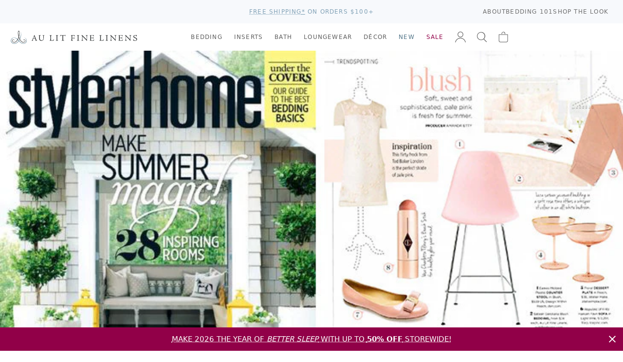

--- FILE ---
content_type: text/html; charset=utf-8
request_url: https://www.aulitfinelinens.com/blogs/press/33323460-style-at-home-july-2015
body_size: 23809
content:
<!doctype html>
<html lang="en">
  <head>
    <meta charset="utf-8">
    <meta http-equiv="X-UA-Compatible" content="IE=edge">
    <meta name="viewport" content="width=device-width,initial-scale=1">
    <title>Style at Home: July 2015</title>
    
      <meta name="description" content="We&#39;re blushing! Our Genziana Blush collection is featured in the July 2015 issue of Style at Home magazine. Explore this lighter shade of pale and take a peek at the full Genziana collection, available in Blush and Ivory." >
    
    <link rel="preconnect" href="https://cdn.shopify.com" crossorigin>
    <link rel="stylesheet" href="https://use.typekit.net/vom6blr.css">
    
  

  
    <style data-shopify>
      :root {
          --airforce-color: #c1d1d4;
          --amethyst-color: #99a1cc;
          --antique-color: #d7c9b8;
          --aqua-color: #a4bcb6;
          --army-color: #656b59;
          --atlantic-blue-color: #5a98a2;
          --au-lit-blue-maple-leaf-color: #c8d1e1;
          --azur-color: #40a4ca;
          --ballet-color: #f4dfe6;
          --beach-color: #efeddd;
          --beige-color: #dcd8cd;
          --bellini-color: #f5d3d3;
          --biscuit-color: #d4cbad;
          --black-color: #000000;
          --blue-color: #b5c6d0;
          --blue-jay-blue-maple-leaf-color: #415796;
          --blue-sleep-mask-color: #87a8ba;
          --blush-color: #f1dde1;
          --burnt-red-color: #944d4d;
          --cameo-rose-color: #e7c2d0;
          --castle-rock-color: #63687b;
          --celadon-color: #d4ded0;
          --cement-color: #dbddde;
          --chalk-color: #f4f4f3;
          --champagne-color: #e4d8d0;
          --chappel-green-color: #b7dad2;
          --charcoal-color: #5c5a5a;
          --chestnut-color: #c4b294;
          --classic-navy-color: #072a59;
          --clay-color: #d6d3c9;
          --coal-color: #535353;
          --coastal-blue-color: #3f667c;
          --cobble-color: #dcd5bd;
          --cocoa-color: #5b3c2f;
          --cream-color: #fcfbeb;
          --crystal-blue-color: #bbcad1;
          --dark-grey-color: #646362;
          --dark-mint-color: #b2c1b5;
          --dark-silver-color: #aeaeae;
          --david-grey-color: #777777;
          --dawn-blue-color: #d2e1ed;
          --denim-color: #434f81;
          --denim-blue-color: #8fa0b7;
          --denim-melange-color: #677484;
          --dove-color: #dad3c2;
          --dove-white-color: #f1f1ea;
          --driftwood-color: #a19274;
          --dune-color: #e9e7dd;
          --dust-pink-color: #deccca;
          --ecru-color: #e9e2c4;
          --egg-nog-color: #e8e3cf;
          --eggshell-color: #f7f6e2;
          --eggshell-cream-color: #f7f1e0;
          --elm-color: #7d8461;
          --eucalyptus-color: #47604d;
          --faded-black-color: #585656;
          --flax-color: #ded6c4;
          --fog-color: #c9c0b0;
          --fog-blue-color: #636f89;
          --french-blue-color: #9bcce7;
          --glacier-color: #dadee1;
          --glacier-grey-color: #d3d8dc;
          --granite-color: #797272;
          --graphite-color: #4f5051;
          --green-color: #547654;
          --green-tea-color: #b5c5b5;
          --greige-color: #afad9f;
          --grey-color: #b1b1b1;
          --grey-dawn-color: #b4b1b1;
          --grey-fox-color: #d9d9d9;
          --grey-shagreen-color: #747674;
          --gris-color: #5d5d5d;
          --heather-grey-color: #c2c2c2;
          --heather-pearl-color: #dedede;
          --henna-color: #d67b7b;
          --hermes-color: #d76d18;
          --hunter-color: #17491a;
          --hunter-green-color: #3c5e3d;
          --ice-color: #cee7ef;
          --ice-blue-color: #e5f4f9;
          --indigo-color: #284399;
          --ink-color: #0d2141;
          --ivory-color: #fdfdf4;
          --kale-color: #466346;
          --latte-color: #bfb098;
          --light-color: #bababa;
          --light-grey-color: #bcbdc2;
          --light-sage-green-color: #bcc9be;
          --light-tan-color: #d5d4cb;
          --lilac-ash-color: #cab6c5;
          --lily-pad-color: #a8c4c3;
          --linen-color: #c3b38c;
          --luna-color: #d9d9dc;
          --midnight-color: #3f4581;
          --milk-color: #fcfbf6;
          --mineral-color: #baccd7;
          --mineral-blue-color: #c6d8e3;
          --mink-color: #b7a890;
          --mink-1-color: #d2cdc2;
          --morning-blue-color: #c7dae6;
          --moss-color: #728b7d;
          --mustard-color: #dfc866;
          --natural-color: #dad6cb;
          --navy-color: #374976;
          --navy-melange-color: #234263;
          --nude-pink-color: #e6dad4;
          --oatmeal-color: #e4dec7;
          --ocean-color: #afd1d1;
          --ochre-color: #d7ba49;
          --off-white-color: #fafaf2;
          --olive-color: #56664e;
          --olive-green-color: #828441;
          --oyster-color: #e1e3e6;
          --pale-pink-color: #f4e0e0;
          --paprika-color: #c67548;
          --parchment-color: #f1f0ea;
          --pearl-color: #eef2f2;
          --pearl-grey-color: #dadada;
          --pebble-color: #d9d4cf;
          --pebble-grey-color: #acaa9d;
          --pebble-grey-dark-color: #767878;
          --peggy-pink-color: #efdbd8;
          --perle-color: #ebeff3;
          --pewter-color: #616872;
          --pine-color: #3a564a;
          --pink-color: #e8d2d4;
          --pink-champagne-color: #efe1e9;
          --platinum-color: #cacaca;
          --pool-blue-color: #bacdde;
          --primrose-color: #e2cfc6;
          --purple-color: #43114e;
          --putty-color: #b9b1a0;
          --red-color: #9e0a0a;
          --red-maple-leaf-color: #af2020;
          --rosewater-color: #f1ded6;
          --sage-color: #c4d6c3;
          --sage-green-color: #6f7c6f;
          --sand-color: #e9e1c5;
          --sea-blue-color: #516286;
          --seaglass-color: #92a69a;
          --seamist-color: #9dbfc4;
          --shadow-color: #152256;
          --shell-pink-color: #d9b3b3;
          --silver-color: #d6d9dc;
          --silver-birch-color: #c4c5c5;
          --silver-grey-color: #dfdfdf;
          --silver-maple-leaf-color: #b9c1c1;
          --silvergrey-color: #b7bbbc;
          --skylight-color: #c9d1d4;
          --slate-color: #626263;
          --slipper-pink-color: #f4dee3;
          --smoke-color: #787676;
          --snow-color: #fbfcf8;
          --soil-color: #cf876d;
          --sorbet-color: #f5e9f1;
          --spanish-grey-color: #646578;
          --sterling-color: #ccc9bb;
          --stone-color: #bfb7ad;
          --stone-blue-color: #727c8b;
          --storm-grey-color: #343237;
          --sunflower-color: #f1dc6b;
          --swedish-blue-color: #98b4d1;
          --tan-color: #b1a187;
          --taupe-color: #aea799;
          --terra-cotta-color: #a46456;
          --trooper-color: #617186;
          --twilight-color: #263d7c;
          --twilight-blue-color: #414787;
          --vanilla-color: #ececd6;
          --vapour-grey-color: #cdd0d9;
          --violet-color: #e7dae3;
          --warm-white-color: #f7f6ef;
          --white-color: #ffffff;
          --white-sleep-mask-color: #ffffff;
          --yellow-color: #f2de88;
          --zinc-color: #9c93a1;}
    </style>
  

    <link href="//www.aulitfinelinens.com/cdn/shop/t/226/assets/style.css?v=155920721982643429591767242544" rel="stylesheet" type="text/css" media="all" />
    <link href="//www.aulitfinelinens.com/cdn/shop/t/226/assets/navcolors.css?v=133502011380762193991765132781" rel="stylesheet" type="text/css" media="all" />
    
    <script src="//www.aulitfinelinens.com/cdn/shopifycloud/storefront/assets/themes_support/option_selection-b017cd28.js" type="text/javascript"></script>
    <script src="//www.aulitfinelinens.com/cdn/shop/t/226/assets/script-head.js?v=46110443720578110021765132781"></script>
    <script>window.performance && window.performance.mark && window.performance.mark('shopify.content_for_header.start');</script><meta name="google-site-verification" content="beiYoh9GqPftoGZnXjQBBwfNGZFQ9abpGEGgmJCp2BY">
<meta id="shopify-digital-wallet" name="shopify-digital-wallet" content="/1142302/digital_wallets/dialog">
<meta name="shopify-checkout-api-token" content="26a61162224549e256e25011a12d5248">
<link rel="alternate" type="application/atom+xml" title="Feed" href="/blogs/press.atom" />
<script async="async" src="/checkouts/internal/preloads.js?locale=en-CA"></script>
<link rel="preconnect" href="https://shop.app" crossorigin="anonymous">
<script async="async" src="https://shop.app/checkouts/internal/preloads.js?locale=en-CA&shop_id=1142302" crossorigin="anonymous"></script>
<script id="apple-pay-shop-capabilities" type="application/json">{"shopId":1142302,"countryCode":"CA","currencyCode":"CAD","merchantCapabilities":["supports3DS"],"merchantId":"gid:\/\/shopify\/Shop\/1142302","merchantName":"Au Lit Fine Linens","requiredBillingContactFields":["postalAddress","email","phone"],"requiredShippingContactFields":["postalAddress","email","phone"],"shippingType":"shipping","supportedNetworks":["visa","masterCard","amex","discover","interac","jcb"],"total":{"type":"pending","label":"Au Lit Fine Linens","amount":"1.00"},"shopifyPaymentsEnabled":true,"supportsSubscriptions":true}</script>
<script id="shopify-features" type="application/json">{"accessToken":"26a61162224549e256e25011a12d5248","betas":["rich-media-storefront-analytics"],"domain":"www.aulitfinelinens.com","predictiveSearch":true,"shopId":1142302,"locale":"en"}</script>
<script>var Shopify = Shopify || {};
Shopify.shop = "aulitfinelinens.myshopify.com";
Shopify.locale = "en";
Shopify.currency = {"active":"CAD","rate":"1.0"};
Shopify.country = "CA";
Shopify.theme = {"name":"Production","id":150577414315,"schema_name":null,"schema_version":null,"theme_store_id":null,"role":"main"};
Shopify.theme.handle = "null";
Shopify.theme.style = {"id":null,"handle":null};
Shopify.cdnHost = "www.aulitfinelinens.com/cdn";
Shopify.routes = Shopify.routes || {};
Shopify.routes.root = "/";</script>
<script type="module">!function(o){(o.Shopify=o.Shopify||{}).modules=!0}(window);</script>
<script>!function(o){function n(){var o=[];function n(){o.push(Array.prototype.slice.apply(arguments))}return n.q=o,n}var t=o.Shopify=o.Shopify||{};t.loadFeatures=n(),t.autoloadFeatures=n()}(window);</script>
<script>
  window.ShopifyPay = window.ShopifyPay || {};
  window.ShopifyPay.apiHost = "shop.app\/pay";
  window.ShopifyPay.redirectState = null;
</script>
<script id="shop-js-analytics" type="application/json">{"pageType":"article"}</script>
<script defer="defer" async type="module" src="//www.aulitfinelinens.com/cdn/shopifycloud/shop-js/modules/v2/client.init-shop-cart-sync_IZsNAliE.en.esm.js"></script>
<script defer="defer" async type="module" src="//www.aulitfinelinens.com/cdn/shopifycloud/shop-js/modules/v2/chunk.common_0OUaOowp.esm.js"></script>
<script type="module">
  await import("//www.aulitfinelinens.com/cdn/shopifycloud/shop-js/modules/v2/client.init-shop-cart-sync_IZsNAliE.en.esm.js");
await import("//www.aulitfinelinens.com/cdn/shopifycloud/shop-js/modules/v2/chunk.common_0OUaOowp.esm.js");

  window.Shopify.SignInWithShop?.initShopCartSync?.({"fedCMEnabled":true,"windoidEnabled":true});

</script>
<script>
  window.Shopify = window.Shopify || {};
  if (!window.Shopify.featureAssets) window.Shopify.featureAssets = {};
  window.Shopify.featureAssets['shop-js'] = {"shop-cart-sync":["modules/v2/client.shop-cart-sync_DLOhI_0X.en.esm.js","modules/v2/chunk.common_0OUaOowp.esm.js"],"init-fed-cm":["modules/v2/client.init-fed-cm_C6YtU0w6.en.esm.js","modules/v2/chunk.common_0OUaOowp.esm.js"],"shop-button":["modules/v2/client.shop-button_BCMx7GTG.en.esm.js","modules/v2/chunk.common_0OUaOowp.esm.js"],"shop-cash-offers":["modules/v2/client.shop-cash-offers_BT26qb5j.en.esm.js","modules/v2/chunk.common_0OUaOowp.esm.js","modules/v2/chunk.modal_CGo_dVj3.esm.js"],"init-windoid":["modules/v2/client.init-windoid_B9PkRMql.en.esm.js","modules/v2/chunk.common_0OUaOowp.esm.js"],"init-shop-email-lookup-coordinator":["modules/v2/client.init-shop-email-lookup-coordinator_DZkqjsbU.en.esm.js","modules/v2/chunk.common_0OUaOowp.esm.js"],"shop-toast-manager":["modules/v2/client.shop-toast-manager_Di2EnuM7.en.esm.js","modules/v2/chunk.common_0OUaOowp.esm.js"],"shop-login-button":["modules/v2/client.shop-login-button_BtqW_SIO.en.esm.js","modules/v2/chunk.common_0OUaOowp.esm.js","modules/v2/chunk.modal_CGo_dVj3.esm.js"],"avatar":["modules/v2/client.avatar_BTnouDA3.en.esm.js"],"pay-button":["modules/v2/client.pay-button_CWa-C9R1.en.esm.js","modules/v2/chunk.common_0OUaOowp.esm.js"],"init-shop-cart-sync":["modules/v2/client.init-shop-cart-sync_IZsNAliE.en.esm.js","modules/v2/chunk.common_0OUaOowp.esm.js"],"init-customer-accounts":["modules/v2/client.init-customer-accounts_DenGwJTU.en.esm.js","modules/v2/client.shop-login-button_BtqW_SIO.en.esm.js","modules/v2/chunk.common_0OUaOowp.esm.js","modules/v2/chunk.modal_CGo_dVj3.esm.js"],"init-shop-for-new-customer-accounts":["modules/v2/client.init-shop-for-new-customer-accounts_JdHXxpS9.en.esm.js","modules/v2/client.shop-login-button_BtqW_SIO.en.esm.js","modules/v2/chunk.common_0OUaOowp.esm.js","modules/v2/chunk.modal_CGo_dVj3.esm.js"],"init-customer-accounts-sign-up":["modules/v2/client.init-customer-accounts-sign-up_D6__K_p8.en.esm.js","modules/v2/client.shop-login-button_BtqW_SIO.en.esm.js","modules/v2/chunk.common_0OUaOowp.esm.js","modules/v2/chunk.modal_CGo_dVj3.esm.js"],"checkout-modal":["modules/v2/client.checkout-modal_C_ZQDY6s.en.esm.js","modules/v2/chunk.common_0OUaOowp.esm.js","modules/v2/chunk.modal_CGo_dVj3.esm.js"],"shop-follow-button":["modules/v2/client.shop-follow-button_XetIsj8l.en.esm.js","modules/v2/chunk.common_0OUaOowp.esm.js","modules/v2/chunk.modal_CGo_dVj3.esm.js"],"lead-capture":["modules/v2/client.lead-capture_DvA72MRN.en.esm.js","modules/v2/chunk.common_0OUaOowp.esm.js","modules/v2/chunk.modal_CGo_dVj3.esm.js"],"shop-login":["modules/v2/client.shop-login_ClXNxyh6.en.esm.js","modules/v2/chunk.common_0OUaOowp.esm.js","modules/v2/chunk.modal_CGo_dVj3.esm.js"],"payment-terms":["modules/v2/client.payment-terms_CNlwjfZz.en.esm.js","modules/v2/chunk.common_0OUaOowp.esm.js","modules/v2/chunk.modal_CGo_dVj3.esm.js"]};
</script>
<script>(function() {
  var isLoaded = false;
  function asyncLoad() {
    if (isLoaded) return;
    isLoaded = true;
    var urls = ["https:\/\/cdn-stamped-io.azureedge.net\/files\/shopify.v2.min.js?shop=aulitfinelinens.myshopify.com","https:\/\/call.chatra.io\/shopify?chatraId=CXmZXWJf4rmhjWG4D\u0026shop=aulitfinelinens.myshopify.com","https:\/\/chimpstatic.com\/mcjs-connected\/js\/users\/2b7750d325ec55080d8adc960\/2b959c287024a0c4bf59e6b12.js?shop=aulitfinelinens.myshopify.com","https:\/\/cdn1.stamped.io\/files\/shopify.v2.min.js?shop=aulitfinelinens.myshopify.com","https:\/\/s3.amazonaws.com\/pixelpop\/usercontent\/scripts\/61046d8b-3b44-496b-889d-67fc6880fcf9\/pixelpop.js?shop=aulitfinelinens.myshopify.com"];
    for (var i = 0; i < urls.length; i++) {
      var s = document.createElement('script');
      s.type = 'text/javascript';
      s.async = true;
      s.src = urls[i];
      var x = document.getElementsByTagName('script')[0];
      x.parentNode.insertBefore(s, x);
    }
  };
  if(window.attachEvent) {
    window.attachEvent('onload', asyncLoad);
  } else {
    window.addEventListener('load', asyncLoad, false);
  }
})();</script>
<script id="__st">var __st={"a":1142302,"offset":-18000,"reqid":"9a9530c1-2140-4377-9435-6bc0909df798-1768507323","pageurl":"www.aulitfinelinens.com\/blogs\/press\/33323460-style-at-home-july-2015","s":"articles-33323460","u":"75c0a5a836c3","p":"article","rtyp":"article","rid":33323460};</script>
<script>window.ShopifyPaypalV4VisibilityTracking = true;</script>
<script id="captcha-bootstrap">!function(){'use strict';const t='contact',e='account',n='new_comment',o=[[t,t],['blogs',n],['comments',n],[t,'customer']],c=[[e,'customer_login'],[e,'guest_login'],[e,'recover_customer_password'],[e,'create_customer']],r=t=>t.map((([t,e])=>`form[action*='/${t}']:not([data-nocaptcha='true']) input[name='form_type'][value='${e}']`)).join(','),a=t=>()=>t?[...document.querySelectorAll(t)].map((t=>t.form)):[];function s(){const t=[...o],e=r(t);return a(e)}const i='password',u='form_key',d=['recaptcha-v3-token','g-recaptcha-response','h-captcha-response',i],f=()=>{try{return window.sessionStorage}catch{return}},m='__shopify_v',_=t=>t.elements[u];function p(t,e,n=!1){try{const o=window.sessionStorage,c=JSON.parse(o.getItem(e)),{data:r}=function(t){const{data:e,action:n}=t;return t[m]||n?{data:e,action:n}:{data:t,action:n}}(c);for(const[e,n]of Object.entries(r))t.elements[e]&&(t.elements[e].value=n);n&&o.removeItem(e)}catch(o){console.error('form repopulation failed',{error:o})}}const l='form_type',E='cptcha';function T(t){t.dataset[E]=!0}const w=window,h=w.document,L='Shopify',v='ce_forms',y='captcha';let A=!1;((t,e)=>{const n=(g='f06e6c50-85a8-45c8-87d0-21a2b65856fe',I='https://cdn.shopify.com/shopifycloud/storefront-forms-hcaptcha/ce_storefront_forms_captcha_hcaptcha.v1.5.2.iife.js',D={infoText:'Protected by hCaptcha',privacyText:'Privacy',termsText:'Terms'},(t,e,n)=>{const o=w[L][v],c=o.bindForm;if(c)return c(t,g,e,D).then(n);var r;o.q.push([[t,g,e,D],n]),r=I,A||(h.body.append(Object.assign(h.createElement('script'),{id:'captcha-provider',async:!0,src:r})),A=!0)});var g,I,D;w[L]=w[L]||{},w[L][v]=w[L][v]||{},w[L][v].q=[],w[L][y]=w[L][y]||{},w[L][y].protect=function(t,e){n(t,void 0,e),T(t)},Object.freeze(w[L][y]),function(t,e,n,w,h,L){const[v,y,A,g]=function(t,e,n){const i=e?o:[],u=t?c:[],d=[...i,...u],f=r(d),m=r(i),_=r(d.filter((([t,e])=>n.includes(e))));return[a(f),a(m),a(_),s()]}(w,h,L),I=t=>{const e=t.target;return e instanceof HTMLFormElement?e:e&&e.form},D=t=>v().includes(t);t.addEventListener('submit',(t=>{const e=I(t);if(!e)return;const n=D(e)&&!e.dataset.hcaptchaBound&&!e.dataset.recaptchaBound,o=_(e),c=g().includes(e)&&(!o||!o.value);(n||c)&&t.preventDefault(),c&&!n&&(function(t){try{if(!f())return;!function(t){const e=f();if(!e)return;const n=_(t);if(!n)return;const o=n.value;o&&e.removeItem(o)}(t);const e=Array.from(Array(32),(()=>Math.random().toString(36)[2])).join('');!function(t,e){_(t)||t.append(Object.assign(document.createElement('input'),{type:'hidden',name:u})),t.elements[u].value=e}(t,e),function(t,e){const n=f();if(!n)return;const o=[...t.querySelectorAll(`input[type='${i}']`)].map((({name:t})=>t)),c=[...d,...o],r={};for(const[a,s]of new FormData(t).entries())c.includes(a)||(r[a]=s);n.setItem(e,JSON.stringify({[m]:1,action:t.action,data:r}))}(t,e)}catch(e){console.error('failed to persist form',e)}}(e),e.submit())}));const S=(t,e)=>{t&&!t.dataset[E]&&(n(t,e.some((e=>e===t))),T(t))};for(const o of['focusin','change'])t.addEventListener(o,(t=>{const e=I(t);D(e)&&S(e,y())}));const B=e.get('form_key'),M=e.get(l),P=B&&M;t.addEventListener('DOMContentLoaded',(()=>{const t=y();if(P)for(const e of t)e.elements[l].value===M&&p(e,B);[...new Set([...A(),...v().filter((t=>'true'===t.dataset.shopifyCaptcha))])].forEach((e=>S(e,t)))}))}(h,new URLSearchParams(w.location.search),n,t,e,['guest_login'])})(!0,!0)}();</script>
<script integrity="sha256-4kQ18oKyAcykRKYeNunJcIwy7WH5gtpwJnB7kiuLZ1E=" data-source-attribution="shopify.loadfeatures" defer="defer" src="//www.aulitfinelinens.com/cdn/shopifycloud/storefront/assets/storefront/load_feature-a0a9edcb.js" crossorigin="anonymous"></script>
<script crossorigin="anonymous" defer="defer" src="//www.aulitfinelinens.com/cdn/shopifycloud/storefront/assets/shopify_pay/storefront-65b4c6d7.js?v=20250812"></script>
<script data-source-attribution="shopify.dynamic_checkout.dynamic.init">var Shopify=Shopify||{};Shopify.PaymentButton=Shopify.PaymentButton||{isStorefrontPortableWallets:!0,init:function(){window.Shopify.PaymentButton.init=function(){};var t=document.createElement("script");t.src="https://www.aulitfinelinens.com/cdn/shopifycloud/portable-wallets/latest/portable-wallets.en.js",t.type="module",document.head.appendChild(t)}};
</script>
<script data-source-attribution="shopify.dynamic_checkout.buyer_consent">
  function portableWalletsHideBuyerConsent(e){var t=document.getElementById("shopify-buyer-consent"),n=document.getElementById("shopify-subscription-policy-button");t&&n&&(t.classList.add("hidden"),t.setAttribute("aria-hidden","true"),n.removeEventListener("click",e))}function portableWalletsShowBuyerConsent(e){var t=document.getElementById("shopify-buyer-consent"),n=document.getElementById("shopify-subscription-policy-button");t&&n&&(t.classList.remove("hidden"),t.removeAttribute("aria-hidden"),n.addEventListener("click",e))}window.Shopify?.PaymentButton&&(window.Shopify.PaymentButton.hideBuyerConsent=portableWalletsHideBuyerConsent,window.Shopify.PaymentButton.showBuyerConsent=portableWalletsShowBuyerConsent);
</script>
<script data-source-attribution="shopify.dynamic_checkout.cart.bootstrap">document.addEventListener("DOMContentLoaded",(function(){function t(){return document.querySelector("shopify-accelerated-checkout-cart, shopify-accelerated-checkout")}if(t())Shopify.PaymentButton.init();else{new MutationObserver((function(e,n){t()&&(Shopify.PaymentButton.init(),n.disconnect())})).observe(document.body,{childList:!0,subtree:!0})}}));
</script>
<link id="shopify-accelerated-checkout-styles" rel="stylesheet" media="screen" href="https://www.aulitfinelinens.com/cdn/shopifycloud/portable-wallets/latest/accelerated-checkout-backwards-compat.css" crossorigin="anonymous">
<style id="shopify-accelerated-checkout-cart">
        #shopify-buyer-consent {
  margin-top: 1em;
  display: inline-block;
  width: 100%;
}

#shopify-buyer-consent.hidden {
  display: none;
}

#shopify-subscription-policy-button {
  background: none;
  border: none;
  padding: 0;
  text-decoration: underline;
  font-size: inherit;
  cursor: pointer;
}

#shopify-subscription-policy-button::before {
  box-shadow: none;
}

      </style>

<script>window.performance && window.performance.mark && window.performance.mark('shopify.content_for_header.end');</script>
    <link rel="canonical" href="https://www.aulitfinelinens.com/blogs/press/33323460-style-at-home-july-2015">
    <meta name="description" content="We&#39;re blushing! Our Genziana Blush collection is featured in the July 2015 issue of Style at Home magazine. Explore this lighter shade of pale and take a peek at the full Genziana collection, available in Blush and Ivory."><link rel="apple-touch-icon" href="//www.aulitfinelinens.com/cdn/shop/t/226/assets/apple-touch-icon.png?v=127541040716528935311765132781" sizes="180x180">
<link rel="icon" href="//www.aulitfinelinens.com/cdn/shop/t/226/assets/favicon.ico?v=38417911428363252851765132781" sizes="any">
<link rel="icon" href="//www.aulitfinelinens.com/cdn/shop/t/226/assets/favicon.svg?v=158723736434228352641765132781" type="image/svg+xml">
    <script>
    window.shopUrl = 'https://www.aulitfinelinens.com';
    window.productCardMedia = {};
    window.stitchingImages = {};
    </script>

    <!-- Google Tag Manager -->
    <script>(function(w,d,s,l,i){w[l]=w[l]||[];w[l].push({'gtm.start':
    new Date().getTime(),event:'gtm.js'});var f=d.getElementsByTagName(s)[0],
    j=d.createElement(s),dl=l!='dataLayer'?'&l='+l:'';j.async=true;j.src=
    'https://www.googletagmanager.com/gtm.js?id='+i+dl;f.parentNode.insertBefore(j,f);
    })(window,document,'script','dataLayer','GTM-WXPT4SV');</script>
    <!-- End Google Tag Manager -->
    
  <!-- BEGIN app block: shopify://apps/gift-reggie-gift-registry/blocks/app-embed-block/00fe746e-081c-46a2-a15d-bcbd6f41b0f0 --><script type="application/json" id="gift_reggie_data">
  {
    "storefrontAccessToken": null,
    "registryId": null,
    "registryAdmin": null,
    "customerId": null,
    

    "productId": null,
    "rootUrl": "\/",
    "accountLoginUrl": "\/customer_authentication\/login",
    "accountLoginReturnParam": "return_to=",
    "currentLanguage": null,

    "button_layout": "column",
    "button_order": "registry_wishlist",
    "button_alignment": "justify",
    "behavior_on_no_id": "hide",
    "wishlist_button_visibility": "nobody",
    "registry_button_visibility": "everyone",
    "registry_button_behavior": "ajax",
    "online_store_version": "1",
    "button_location_override": ".form-actions",
    "button_location_override_position": "inside",

    "wishlist_button_appearance": "bare",
    "registry_button_appearance": "bare",
    "wishlist_button_classname": "",
    "registry_button_classname": "button theme-blue",
    "wishlist_button_image_not_present": null,
    "wishlist_button_image_is_present": null,
    "registry_button_image": null,

    "checkout_button_selector": "",

    "i18n": {
      "wishlist": {
        "idleAdd": "Add to Wishlist",
        "idleRemove": "Remove from Wishlist",
        "pending": "...",
        "successAdd": "Added to Wishlist",
        "successRemove": "Removed from Wishlist",
        "noVariant": "Add to Wishlist",
        "error": "Error"
      },
      "registry": {
        "idleAdd": "Add to Registry",
        "idleRemove": "Remove from Registry",
        "pending": "...",
        "successAdd": "Added to Registry",
        "successRemove": "Removed from Registry",
        "noVariant": "Add to Registry",
        "error": "Error"
      }
    }
  }
</script>
<style>
  :root {
    --gift-reggie-wishlist-button-background-color: #ffffff;
    --gift-reggie-wishlist-button-text-color: #333333;
    --gift-reggie-registry-button-background-color: #ffffff;
    --gift-reggie-registry-button-text-color: #333333;
  }
</style><style>
    
  </style>
<!-- END app block --><!-- BEGIN app block: shopify://apps/sc-easy-redirects/blocks/app/be3f8dbd-5d43-46b4-ba43-2d65046054c2 -->
    <!-- common for all pages -->
    
    
        
            <script src="https://cdn.shopify.com/extensions/264f3360-3201-4ab7-9087-2c63466c86a3/sc-easy-redirects-5/assets/esc-redirect-app.js" async></script>
        
    




<!-- END app block --><script src="https://cdn.shopify.com/extensions/019bc26b-0268-7101-b29a-175ad992ce9e/gift-reggie-gift-registry-124/assets/app-embed-block.js" type="text/javascript" defer="defer"></script>
<link href="https://cdn.shopify.com/extensions/019bc26b-0268-7101-b29a-175ad992ce9e/gift-reggie-gift-registry-124/assets/app-embed-block.css" rel="stylesheet" type="text/css" media="all">
<meta property="og:image" content="https://cdn.shopify.com/s/files/1/0114/2302/articles/Style_at_Home_June_2015_1024x1024_5d77f226-c4d7-4fce-bc1a-bc9e7d76d0e1.jpg?v=1465237885" />
<meta property="og:image:secure_url" content="https://cdn.shopify.com/s/files/1/0114/2302/articles/Style_at_Home_June_2015_1024x1024_5d77f226-c4d7-4fce-bc1a-bc9e7d76d0e1.jpg?v=1465237885" />
<meta property="og:image:width" content="730" />
<meta property="og:image:height" content="457" />
<meta property="og:image:alt" content="Style at Home: July 2015" />
<link href="https://monorail-edge.shopifysvc.com" rel="dns-prefetch">
<script>(function(){if ("sendBeacon" in navigator && "performance" in window) {try {var session_token_from_headers = performance.getEntriesByType('navigation')[0].serverTiming.find(x => x.name == '_s').description;} catch {var session_token_from_headers = undefined;}var session_cookie_matches = document.cookie.match(/_shopify_s=([^;]*)/);var session_token_from_cookie = session_cookie_matches && session_cookie_matches.length === 2 ? session_cookie_matches[1] : "";var session_token = session_token_from_headers || session_token_from_cookie || "";function handle_abandonment_event(e) {var entries = performance.getEntries().filter(function(entry) {return /monorail-edge.shopifysvc.com/.test(entry.name);});if (!window.abandonment_tracked && entries.length === 0) {window.abandonment_tracked = true;var currentMs = Date.now();var navigation_start = performance.timing.navigationStart;var payload = {shop_id: 1142302,url: window.location.href,navigation_start,duration: currentMs - navigation_start,session_token,page_type: "article"};window.navigator.sendBeacon("https://monorail-edge.shopifysvc.com/v1/produce", JSON.stringify({schema_id: "online_store_buyer_site_abandonment/1.1",payload: payload,metadata: {event_created_at_ms: currentMs,event_sent_at_ms: currentMs}}));}}window.addEventListener('pagehide', handle_abandonment_event);}}());</script>
<script id="web-pixels-manager-setup">(function e(e,d,r,n,o){if(void 0===o&&(o={}),!Boolean(null===(a=null===(i=window.Shopify)||void 0===i?void 0:i.analytics)||void 0===a?void 0:a.replayQueue)){var i,a;window.Shopify=window.Shopify||{};var t=window.Shopify;t.analytics=t.analytics||{};var s=t.analytics;s.replayQueue=[],s.publish=function(e,d,r){return s.replayQueue.push([e,d,r]),!0};try{self.performance.mark("wpm:start")}catch(e){}var l=function(){var e={modern:/Edge?\/(1{2}[4-9]|1[2-9]\d|[2-9]\d{2}|\d{4,})\.\d+(\.\d+|)|Firefox\/(1{2}[4-9]|1[2-9]\d|[2-9]\d{2}|\d{4,})\.\d+(\.\d+|)|Chrom(ium|e)\/(9{2}|\d{3,})\.\d+(\.\d+|)|(Maci|X1{2}).+ Version\/(15\.\d+|(1[6-9]|[2-9]\d|\d{3,})\.\d+)([,.]\d+|)( \(\w+\)|)( Mobile\/\w+|) Safari\/|Chrome.+OPR\/(9{2}|\d{3,})\.\d+\.\d+|(CPU[ +]OS|iPhone[ +]OS|CPU[ +]iPhone|CPU IPhone OS|CPU iPad OS)[ +]+(15[._]\d+|(1[6-9]|[2-9]\d|\d{3,})[._]\d+)([._]\d+|)|Android:?[ /-](13[3-9]|1[4-9]\d|[2-9]\d{2}|\d{4,})(\.\d+|)(\.\d+|)|Android.+Firefox\/(13[5-9]|1[4-9]\d|[2-9]\d{2}|\d{4,})\.\d+(\.\d+|)|Android.+Chrom(ium|e)\/(13[3-9]|1[4-9]\d|[2-9]\d{2}|\d{4,})\.\d+(\.\d+|)|SamsungBrowser\/([2-9]\d|\d{3,})\.\d+/,legacy:/Edge?\/(1[6-9]|[2-9]\d|\d{3,})\.\d+(\.\d+|)|Firefox\/(5[4-9]|[6-9]\d|\d{3,})\.\d+(\.\d+|)|Chrom(ium|e)\/(5[1-9]|[6-9]\d|\d{3,})\.\d+(\.\d+|)([\d.]+$|.*Safari\/(?![\d.]+ Edge\/[\d.]+$))|(Maci|X1{2}).+ Version\/(10\.\d+|(1[1-9]|[2-9]\d|\d{3,})\.\d+)([,.]\d+|)( \(\w+\)|)( Mobile\/\w+|) Safari\/|Chrome.+OPR\/(3[89]|[4-9]\d|\d{3,})\.\d+\.\d+|(CPU[ +]OS|iPhone[ +]OS|CPU[ +]iPhone|CPU IPhone OS|CPU iPad OS)[ +]+(10[._]\d+|(1[1-9]|[2-9]\d|\d{3,})[._]\d+)([._]\d+|)|Android:?[ /-](13[3-9]|1[4-9]\d|[2-9]\d{2}|\d{4,})(\.\d+|)(\.\d+|)|Mobile Safari.+OPR\/([89]\d|\d{3,})\.\d+\.\d+|Android.+Firefox\/(13[5-9]|1[4-9]\d|[2-9]\d{2}|\d{4,})\.\d+(\.\d+|)|Android.+Chrom(ium|e)\/(13[3-9]|1[4-9]\d|[2-9]\d{2}|\d{4,})\.\d+(\.\d+|)|Android.+(UC? ?Browser|UCWEB|U3)[ /]?(15\.([5-9]|\d{2,})|(1[6-9]|[2-9]\d|\d{3,})\.\d+)\.\d+|SamsungBrowser\/(5\.\d+|([6-9]|\d{2,})\.\d+)|Android.+MQ{2}Browser\/(14(\.(9|\d{2,})|)|(1[5-9]|[2-9]\d|\d{3,})(\.\d+|))(\.\d+|)|K[Aa][Ii]OS\/(3\.\d+|([4-9]|\d{2,})\.\d+)(\.\d+|)/},d=e.modern,r=e.legacy,n=navigator.userAgent;return n.match(d)?"modern":n.match(r)?"legacy":"unknown"}(),u="modern"===l?"modern":"legacy",c=(null!=n?n:{modern:"",legacy:""})[u],f=function(e){return[e.baseUrl,"/wpm","/b",e.hashVersion,"modern"===e.buildTarget?"m":"l",".js"].join("")}({baseUrl:d,hashVersion:r,buildTarget:u}),m=function(e){var d=e.version,r=e.bundleTarget,n=e.surface,o=e.pageUrl,i=e.monorailEndpoint;return{emit:function(e){var a=e.status,t=e.errorMsg,s=(new Date).getTime(),l=JSON.stringify({metadata:{event_sent_at_ms:s},events:[{schema_id:"web_pixels_manager_load/3.1",payload:{version:d,bundle_target:r,page_url:o,status:a,surface:n,error_msg:t},metadata:{event_created_at_ms:s}}]});if(!i)return console&&console.warn&&console.warn("[Web Pixels Manager] No Monorail endpoint provided, skipping logging."),!1;try{return self.navigator.sendBeacon.bind(self.navigator)(i,l)}catch(e){}var u=new XMLHttpRequest;try{return u.open("POST",i,!0),u.setRequestHeader("Content-Type","text/plain"),u.send(l),!0}catch(e){return console&&console.warn&&console.warn("[Web Pixels Manager] Got an unhandled error while logging to Monorail."),!1}}}}({version:r,bundleTarget:l,surface:e.surface,pageUrl:self.location.href,monorailEndpoint:e.monorailEndpoint});try{o.browserTarget=l,function(e){var d=e.src,r=e.async,n=void 0===r||r,o=e.onload,i=e.onerror,a=e.sri,t=e.scriptDataAttributes,s=void 0===t?{}:t,l=document.createElement("script"),u=document.querySelector("head"),c=document.querySelector("body");if(l.async=n,l.src=d,a&&(l.integrity=a,l.crossOrigin="anonymous"),s)for(var f in s)if(Object.prototype.hasOwnProperty.call(s,f))try{l.dataset[f]=s[f]}catch(e){}if(o&&l.addEventListener("load",o),i&&l.addEventListener("error",i),u)u.appendChild(l);else{if(!c)throw new Error("Did not find a head or body element to append the script");c.appendChild(l)}}({src:f,async:!0,onload:function(){if(!function(){var e,d;return Boolean(null===(d=null===(e=window.Shopify)||void 0===e?void 0:e.analytics)||void 0===d?void 0:d.initialized)}()){var d=window.webPixelsManager.init(e)||void 0;if(d){var r=window.Shopify.analytics;r.replayQueue.forEach((function(e){var r=e[0],n=e[1],o=e[2];d.publishCustomEvent(r,n,o)})),r.replayQueue=[],r.publish=d.publishCustomEvent,r.visitor=d.visitor,r.initialized=!0}}},onerror:function(){return m.emit({status:"failed",errorMsg:"".concat(f," has failed to load")})},sri:function(e){var d=/^sha384-[A-Za-z0-9+/=]+$/;return"string"==typeof e&&d.test(e)}(c)?c:"",scriptDataAttributes:o}),m.emit({status:"loading"})}catch(e){m.emit({status:"failed",errorMsg:(null==e?void 0:e.message)||"Unknown error"})}}})({shopId: 1142302,storefrontBaseUrl: "https://www.aulitfinelinens.com",extensionsBaseUrl: "https://extensions.shopifycdn.com/cdn/shopifycloud/web-pixels-manager",monorailEndpoint: "https://monorail-edge.shopifysvc.com/unstable/produce_batch",surface: "storefront-renderer",enabledBetaFlags: ["2dca8a86"],webPixelsConfigList: [{"id":"451182763","configuration":"{\"config\":\"{\\\"pixel_id\\\":\\\"G-XTQ6VQJGZ3\\\",\\\"target_country\\\":\\\"CA\\\",\\\"gtag_events\\\":[{\\\"type\\\":\\\"search\\\",\\\"action_label\\\":\\\"G-XTQ6VQJGZ3\\\"},{\\\"type\\\":\\\"begin_checkout\\\",\\\"action_label\\\":\\\"G-XTQ6VQJGZ3\\\"},{\\\"type\\\":\\\"view_item\\\",\\\"action_label\\\":[\\\"G-XTQ6VQJGZ3\\\",\\\"MC-G731ZL8B4H\\\"]},{\\\"type\\\":\\\"purchase\\\",\\\"action_label\\\":[\\\"G-XTQ6VQJGZ3\\\",\\\"MC-G731ZL8B4H\\\"]},{\\\"type\\\":\\\"page_view\\\",\\\"action_label\\\":[\\\"G-XTQ6VQJGZ3\\\",\\\"MC-G731ZL8B4H\\\"]},{\\\"type\\\":\\\"add_payment_info\\\",\\\"action_label\\\":\\\"G-XTQ6VQJGZ3\\\"},{\\\"type\\\":\\\"add_to_cart\\\",\\\"action_label\\\":\\\"G-XTQ6VQJGZ3\\\"}],\\\"enable_monitoring_mode\\\":false}\"}","eventPayloadVersion":"v1","runtimeContext":"OPEN","scriptVersion":"b2a88bafab3e21179ed38636efcd8a93","type":"APP","apiClientId":1780363,"privacyPurposes":[],"dataSharingAdjustments":{"protectedCustomerApprovalScopes":["read_customer_address","read_customer_email","read_customer_name","read_customer_personal_data","read_customer_phone"]}},{"id":"133759147","configuration":"{\"pixel_id\":\"1924442314272369\",\"pixel_type\":\"facebook_pixel\",\"metaapp_system_user_token\":\"-\"}","eventPayloadVersion":"v1","runtimeContext":"OPEN","scriptVersion":"ca16bc87fe92b6042fbaa3acc2fbdaa6","type":"APP","apiClientId":2329312,"privacyPurposes":["ANALYTICS","MARKETING","SALE_OF_DATA"],"dataSharingAdjustments":{"protectedCustomerApprovalScopes":["read_customer_address","read_customer_email","read_customer_name","read_customer_personal_data","read_customer_phone"]}},{"id":"56918187","configuration":"{\"tagID\":\"2613432907212\"}","eventPayloadVersion":"v1","runtimeContext":"STRICT","scriptVersion":"18031546ee651571ed29edbe71a3550b","type":"APP","apiClientId":3009811,"privacyPurposes":["ANALYTICS","MARKETING","SALE_OF_DATA"],"dataSharingAdjustments":{"protectedCustomerApprovalScopes":["read_customer_address","read_customer_email","read_customer_name","read_customer_personal_data","read_customer_phone"]}},{"id":"shopify-app-pixel","configuration":"{}","eventPayloadVersion":"v1","runtimeContext":"STRICT","scriptVersion":"0450","apiClientId":"shopify-pixel","type":"APP","privacyPurposes":["ANALYTICS","MARKETING"]},{"id":"shopify-custom-pixel","eventPayloadVersion":"v1","runtimeContext":"LAX","scriptVersion":"0450","apiClientId":"shopify-pixel","type":"CUSTOM","privacyPurposes":["ANALYTICS","MARKETING"]}],isMerchantRequest: false,initData: {"shop":{"name":"Au Lit Fine Linens","paymentSettings":{"currencyCode":"CAD"},"myshopifyDomain":"aulitfinelinens.myshopify.com","countryCode":"CA","storefrontUrl":"https:\/\/www.aulitfinelinens.com"},"customer":null,"cart":null,"checkout":null,"productVariants":[],"purchasingCompany":null},},"https://www.aulitfinelinens.com/cdn","fcfee988w5aeb613cpc8e4bc33m6693e112",{"modern":"","legacy":""},{"shopId":"1142302","storefrontBaseUrl":"https:\/\/www.aulitfinelinens.com","extensionBaseUrl":"https:\/\/extensions.shopifycdn.com\/cdn\/shopifycloud\/web-pixels-manager","surface":"storefront-renderer","enabledBetaFlags":"[\"2dca8a86\"]","isMerchantRequest":"false","hashVersion":"fcfee988w5aeb613cpc8e4bc33m6693e112","publish":"custom","events":"[[\"page_viewed\",{}]]"});</script><script>
  window.ShopifyAnalytics = window.ShopifyAnalytics || {};
  window.ShopifyAnalytics.meta = window.ShopifyAnalytics.meta || {};
  window.ShopifyAnalytics.meta.currency = 'CAD';
  var meta = {"page":{"pageType":"article","resourceType":"article","resourceId":33323460,"requestId":"9a9530c1-2140-4377-9435-6bc0909df798-1768507323"}};
  for (var attr in meta) {
    window.ShopifyAnalytics.meta[attr] = meta[attr];
  }
</script>
<script class="analytics">
  (function () {
    var customDocumentWrite = function(content) {
      var jquery = null;

      if (window.jQuery) {
        jquery = window.jQuery;
      } else if (window.Checkout && window.Checkout.$) {
        jquery = window.Checkout.$;
      }

      if (jquery) {
        jquery('body').append(content);
      }
    };

    var hasLoggedConversion = function(token) {
      if (token) {
        return document.cookie.indexOf('loggedConversion=' + token) !== -1;
      }
      return false;
    }

    var setCookieIfConversion = function(token) {
      if (token) {
        var twoMonthsFromNow = new Date(Date.now());
        twoMonthsFromNow.setMonth(twoMonthsFromNow.getMonth() + 2);

        document.cookie = 'loggedConversion=' + token + '; expires=' + twoMonthsFromNow;
      }
    }

    var trekkie = window.ShopifyAnalytics.lib = window.trekkie = window.trekkie || [];
    if (trekkie.integrations) {
      return;
    }
    trekkie.methods = [
      'identify',
      'page',
      'ready',
      'track',
      'trackForm',
      'trackLink'
    ];
    trekkie.factory = function(method) {
      return function() {
        var args = Array.prototype.slice.call(arguments);
        args.unshift(method);
        trekkie.push(args);
        return trekkie;
      };
    };
    for (var i = 0; i < trekkie.methods.length; i++) {
      var key = trekkie.methods[i];
      trekkie[key] = trekkie.factory(key);
    }
    trekkie.load = function(config) {
      trekkie.config = config || {};
      trekkie.config.initialDocumentCookie = document.cookie;
      var first = document.getElementsByTagName('script')[0];
      var script = document.createElement('script');
      script.type = 'text/javascript';
      script.onerror = function(e) {
        var scriptFallback = document.createElement('script');
        scriptFallback.type = 'text/javascript';
        scriptFallback.onerror = function(error) {
                var Monorail = {
      produce: function produce(monorailDomain, schemaId, payload) {
        var currentMs = new Date().getTime();
        var event = {
          schema_id: schemaId,
          payload: payload,
          metadata: {
            event_created_at_ms: currentMs,
            event_sent_at_ms: currentMs
          }
        };
        return Monorail.sendRequest("https://" + monorailDomain + "/v1/produce", JSON.stringify(event));
      },
      sendRequest: function sendRequest(endpointUrl, payload) {
        // Try the sendBeacon API
        if (window && window.navigator && typeof window.navigator.sendBeacon === 'function' && typeof window.Blob === 'function' && !Monorail.isIos12()) {
          var blobData = new window.Blob([payload], {
            type: 'text/plain'
          });

          if (window.navigator.sendBeacon(endpointUrl, blobData)) {
            return true;
          } // sendBeacon was not successful

        } // XHR beacon

        var xhr = new XMLHttpRequest();

        try {
          xhr.open('POST', endpointUrl);
          xhr.setRequestHeader('Content-Type', 'text/plain');
          xhr.send(payload);
        } catch (e) {
          console.log(e);
        }

        return false;
      },
      isIos12: function isIos12() {
        return window.navigator.userAgent.lastIndexOf('iPhone; CPU iPhone OS 12_') !== -1 || window.navigator.userAgent.lastIndexOf('iPad; CPU OS 12_') !== -1;
      }
    };
    Monorail.produce('monorail-edge.shopifysvc.com',
      'trekkie_storefront_load_errors/1.1',
      {shop_id: 1142302,
      theme_id: 150577414315,
      app_name: "storefront",
      context_url: window.location.href,
      source_url: "//www.aulitfinelinens.com/cdn/s/trekkie.storefront.cd680fe47e6c39ca5d5df5f0a32d569bc48c0f27.min.js"});

        };
        scriptFallback.async = true;
        scriptFallback.src = '//www.aulitfinelinens.com/cdn/s/trekkie.storefront.cd680fe47e6c39ca5d5df5f0a32d569bc48c0f27.min.js';
        first.parentNode.insertBefore(scriptFallback, first);
      };
      script.async = true;
      script.src = '//www.aulitfinelinens.com/cdn/s/trekkie.storefront.cd680fe47e6c39ca5d5df5f0a32d569bc48c0f27.min.js';
      first.parentNode.insertBefore(script, first);
    };
    trekkie.load(
      {"Trekkie":{"appName":"storefront","development":false,"defaultAttributes":{"shopId":1142302,"isMerchantRequest":null,"themeId":150577414315,"themeCityHash":"1382172644616868580","contentLanguage":"en","currency":"CAD","eventMetadataId":"dd5b4df9-3e5d-4cdb-92b2-02c5076a37d8"},"isServerSideCookieWritingEnabled":true,"monorailRegion":"shop_domain","enabledBetaFlags":["65f19447"]},"Session Attribution":{},"S2S":{"facebookCapiEnabled":true,"source":"trekkie-storefront-renderer","apiClientId":580111}}
    );

    var loaded = false;
    trekkie.ready(function() {
      if (loaded) return;
      loaded = true;

      window.ShopifyAnalytics.lib = window.trekkie;

      var originalDocumentWrite = document.write;
      document.write = customDocumentWrite;
      try { window.ShopifyAnalytics.merchantGoogleAnalytics.call(this); } catch(error) {};
      document.write = originalDocumentWrite;

      window.ShopifyAnalytics.lib.page(null,{"pageType":"article","resourceType":"article","resourceId":33323460,"requestId":"9a9530c1-2140-4377-9435-6bc0909df798-1768507323","shopifyEmitted":true});

      var match = window.location.pathname.match(/checkouts\/(.+)\/(thank_you|post_purchase)/)
      var token = match? match[1]: undefined;
      if (!hasLoggedConversion(token)) {
        setCookieIfConversion(token);
        
      }
    });


        var eventsListenerScript = document.createElement('script');
        eventsListenerScript.async = true;
        eventsListenerScript.src = "//www.aulitfinelinens.com/cdn/shopifycloud/storefront/assets/shop_events_listener-3da45d37.js";
        document.getElementsByTagName('head')[0].appendChild(eventsListenerScript);

})();</script>
  <script>
  if (!window.ga || (window.ga && typeof window.ga !== 'function')) {
    window.ga = function ga() {
      (window.ga.q = window.ga.q || []).push(arguments);
      if (window.Shopify && window.Shopify.analytics && typeof window.Shopify.analytics.publish === 'function') {
        window.Shopify.analytics.publish("ga_stub_called", {}, {sendTo: "google_osp_migration"});
      }
      console.error("Shopify's Google Analytics stub called with:", Array.from(arguments), "\nSee https://help.shopify.com/manual/promoting-marketing/pixels/pixel-migration#google for more information.");
    };
    if (window.Shopify && window.Shopify.analytics && typeof window.Shopify.analytics.publish === 'function') {
      window.Shopify.analytics.publish("ga_stub_initialized", {}, {sendTo: "google_osp_migration"});
    }
  }
</script>
<script
  defer
  src="https://www.aulitfinelinens.com/cdn/shopifycloud/perf-kit/shopify-perf-kit-3.0.3.min.js"
  data-application="storefront-renderer"
  data-shop-id="1142302"
  data-render-region="gcp-us-central1"
  data-page-type="article"
  data-theme-instance-id="150577414315"
  data-theme-name=""
  data-theme-version=""
  data-monorail-region="shop_domain"
  data-resource-timing-sampling-rate="10"
  data-shs="true"
  data-shs-beacon="true"
  data-shs-export-with-fetch="true"
  data-shs-logs-sample-rate="1"
  data-shs-beacon-endpoint="https://www.aulitfinelinens.com/api/collect"
></script>
</head>

  
<body class="page article-page" data-template-name="article" data-path="/blogs/press/33323460-style-at-home-july-2015">
    
    <!-- Google Tag Manager (noscript) -->
    <noscript><iframe src="https://www.googletagmanager.com/ns.html?id=GTM-WXPT4SV"
    height="0" width="0" style="display:none;visibility:hidden"></iframe></noscript>
    <!-- End Google Tag Manager (noscript) -->
    
    <h1 class="visually-hidden">Style at Home: July 2015
</h1>
    <a class="skip-nav-link" href="#main">Skip navigation</a>
    <div id="shopify-section-bar-site-nav" class="shopify-section site-nav-bar-section">



















<aside class="nav-bar site-nav-bar" style="--background-color: #f7f9fc; --color: #80a1b6; --link-color: #80a1b6; --link-hover-color: #6d6d6d;">
  <div class="layout-wrapper">

    
      <div class="carousel text-carousel js-text-carousel">
        
          

          
            <div class="carousel-item">
              <p><a href="/policies/shipping-policy" title="Shipping Policy">Free shipping<span style="text-decoration:underline">*</span></a> on orders $100+</p>
            </div>
          
        
          

          
            <div class="carousel-item">
              <p>$25 off when you join our mailing list. <a href="/pages/newsletter" title="Newsletter">Subscribe now</a></p>
            </div>
          
        
          

          
            <div class="carousel-item">
              <p>We have temporarily suspended shipping to the USA. <a href="https://www.aulitfinelinens.com/policies/shipping-policy" title="https://www.aulitfinelinens.com/policies/shipping-policy">LEARN MORE</a></p>
            </div>
          
        
          

          
            <div class="carousel-item">
              <p>Discover <a href="https://www.aulitfinelinens.com/collections/bedding" title="https://www.aulitfinelinens.com/collections/bedding">the best bedding in Canada</a> since 1981</p>
            </div>
          
        
      </div>
    

    
      <div class="nav-bar-actions">
        <nav class="secondary-nav" aria-label="Pages" style="--link-color: #6d6d6d; --link-hover-color: #80a1b6;">
          <ul class="nav-list">
            
              <li class="list-item">
                <a class="nav-link" href="/pages/about">
                  <span class="nav-link-text">About</span>
                </a>
              </li>
            
              <li class="list-item">
                <a class="nav-link" href="/pages/bedding-101">
                  <span class="nav-link-text">Bedding 101</span>
                </a>
              </li>
            
              <li class="list-item">
                <a class="nav-link" href="/pages/shop-the-look">
                  <span class="nav-link-text">Shop The Look</span>
                </a>
              </li>
            

            
          </ul>
        </nav>
      </div>
    
  </div>
</aside>

</div>
    <nav class="site-nav" role="navigation" aria-label="Navigation">

  <header class="nav-header">
    <div class="layout-wrapper">
      <ul class="nav-list">
        <li class="list-item menu-list-item">
          <a class="icon-button menu-button js-toggle-mobile-nav-button" href="#navigation" role="button" aria-haspopup="true" aria-expanded="false" aria-controls="navigation" aria-label="View navigation">
            <span class="visually-hidden">View navigation</span>
            <div class="icon"></div>
          </a>
        </li>

        <li class="list-item home-list-item">
          <a class="home-link" href="/">
            <span class="visually-hidden">Au Lit Fine Linens</span>
          </a>
        </li>

        <li class="list-item nav-list-item">
          <div id="shopify-section-nav-primary" class="shopify-section site-nav-section">


  <nav class="primary-nav" aria-labelledby="primary-nav-label">
    <p id="primary-nav-label" class="visually-hidden">Shop</p>
    <ul class="nav-list"> 
      
        <li class="list-item  with-sub-menu">
          <a class="nav-link" href="/collections/bedding">
            <span class="nav-link-text">Bedding</span>
          </a>
          
            <nav class="sub-nav">
              <div class="layout-wrapper">
                <ul class="nav-list sub-nav-list">
                  
                    <li class="list-item">
                      <a class="nav-link" href="/collections/sheets">
                        <span class="nav-link-text">Sheets</span>
                      </a>
                    </li>
                  
                    <li class="list-item">
                      <a class="nav-link" href="/collections/pillowcases">
                        <span class="nav-link-text">Pillowcases</span>
                      </a>
                    </li>
                  
                    <li class="list-item">
                      <a class="nav-link" href="/collections/duvet-covers">
                        <span class="nav-link-text">Duvet Covers</span>
                      </a>
                    </li>
                  
                    <li class="list-item">
                      <a class="nav-link" href="/collections/pillow-shams">
                        <span class="nav-link-text">Pillow Shams</span>
                      </a>
                    </li>
                  
                    <li class="list-item">
                      <a class="nav-link" href="/collections/coverlets-blankets">
                        <span class="nav-link-text">Coverlets & Blankets</span>
                      </a>
                    </li>
                  
                    <li class="list-item">
                      <a class="nav-link" href="/collections/bedskirts">
                        <span class="nav-link-text">Bedskirts</span>
                      </a>
                    </li>
                  
                    <li class="list-item">
                      <a class="nav-link" href="/collections/sheet-bundles">
                        <span class="nav-link-text">Bundles</span>
                      </a>
                    </li>
                  
                </ul>

                
                  
                  
                  
                  
                  
                  
                    <div class="card">
                      <a class="card-media-link" href="https://www.aulitfinelinens.com/products/loft-3-line">
                        
                          <picture class="image-wrapper">
                            <img class="image" srcset="//www.aulitfinelinens.com/cdn/shop/files/Featured-Product-Cards_Bedding_320x180.jpg?v=1686237253" width="1200" height="675" alt="">
                          </picture>
                        
                      </a>

                      
                        <div class="copy-wrapper">
                          <p>For more than 40 years, we've been making our bedding in Canada & Europe from the world's finest, all-natural materials. </p>
                        </div>
                      
                    </div>
                  
                
                  
                  
                  
                  
                  
                  
                
                  
                  
                  
                  
                  
                  
                
                  
                  
                  
                  
                  
                  
                
                  
                  
                  
                  
                  
                  
                
                  
                  
                  
                  
                  
                  
                
              </div>
            </nav>
          
        </li>
      
        <li class="list-item  with-sub-menu">
          <a class="nav-link" href="/collections/bedding-inserts">
            <span class="nav-link-text">Inserts</span>
          </a>
          
            <nav class="sub-nav">
              <div class="layout-wrapper">
                <ul class="nav-list sub-nav-list">
                  
                    <li class="list-item">
                      <a class="nav-link" href="/collections/pillows">
                        <span class="nav-link-text">Pillows</span>
                      </a>
                    </li>
                  
                    <li class="list-item">
                      <a class="nav-link" href="/collections/duvets">
                        <span class="nav-link-text">Duvets</span>
                      </a>
                    </li>
                  
                    <li class="list-item">
                      <a class="nav-link" href="/collections/featherbeds">
                        <span class="nav-link-text">Featherbeds</span>
                      </a>
                    </li>
                  
                    <li class="list-item">
                      <a class="nav-link" href="/collections/protectors">
                        <span class="nav-link-text">Protectors</span>
                      </a>
                    </li>
                  
                    <li class="list-item">
                      <a class="nav-link" href="/collections/pillow-duvet-bundles">
                        <span class="nav-link-text">Bundles</span>
                      </a>
                    </li>
                  
                </ul>

                
                  
                  
                  
                  
                  
                  
                
                  
                  
                  
                  
                  
                  
                    <div class="card">
                      <a class="card-media-link" href="https://www.aulitfinelinens.com/products/au-lit-medium-pillow">
                        
                          <picture class="image-wrapper">
                            <img class="image" srcset="//www.aulitfinelinens.com/cdn/shop/files/Featured-Product-Cards_inserts_2ebb016a-e561-4684-9317-9036a1bd3892_320x180.jpg?v=1686237848" width="1200" height="675" alt="">
                          </picture>
                        
                      </a>

                      
                        <div class="copy-wrapper">
                          <p>Discover our wide range of made-in-Canada pillows, duvets & featherbeds.</p>
                        </div>
                      
                    </div>
                  
                
                  
                  
                  
                  
                  
                  
                
                  
                  
                  
                  
                  
                  
                
                  
                  
                  
                  
                  
                  
                
                  
                  
                  
                  
                  
                  
                
              </div>
            </nav>
          
        </li>
      
        <li class="list-item  with-sub-menu">
          <a class="nav-link" href="/collections/bath">
            <span class="nav-link-text">Bath</span>
          </a>
          
            <nav class="sub-nav">
              <div class="layout-wrapper">
                <ul class="nav-list sub-nav-list">
                  
                    <li class="list-item">
                      <a class="nav-link" href="/collections/towels">
                        <span class="nav-link-text">Towels</span>
                      </a>
                    </li>
                  
                    <li class="list-item">
                      <a class="nav-link" href="/collections/bath-mats">
                        <span class="nav-link-text">Bath Mats</span>
                      </a>
                    </li>
                  
                    <li class="list-item">
                      <a class="nav-link" href="/collections/shower-curtains">
                        <span class="nav-link-text">Shower Curtains</span>
                      </a>
                    </li>
                  
                    <li class="list-item">
                      <a class="nav-link" href="/collections/laundry">
                        <span class="nav-link-text">Laundry</span>
                      </a>
                    </li>
                  
                    <li class="list-item">
                      <a class="nav-link" href="/collections/bath-body">
                        <span class="nav-link-text">Bath, Body & Candles</span>
                      </a>
                    </li>
                  
                    <li class="list-item">
                      <a class="nav-link" href="/collections/towel-bundles">
                        <span class="nav-link-text">Bundles</span>
                      </a>
                    </li>
                  
                </ul>

                
                  
                  
                  
                  
                  
                  
                
                  
                  
                  
                  
                  
                  
                
                  
                  
                  
                  
                  
                  
                    <div class="card">
                      <a class="card-media-link" href="#">
                        
                          <picture class="image-wrapper">
                            <img class="image" srcset="//www.aulitfinelinens.com/cdn/shop/files/luxe-towels-menu-card_320x180.webp?v=1681829045" width="640" height="360" alt="">
                          </picture>
                        
                      </a>

                      
                        <div class="copy-wrapper">
                          <p>Our plush, absorbent towels are made in Portugal of 100% long-staple cotton.</p>
                        </div>
                      
                    </div>
                  
                
                  
                  
                  
                  
                  
                  
                
                  
                  
                  
                  
                  
                  
                
                  
                  
                  
                  
                  
                  
                
              </div>
            </nav>
          
        </li>
      
        <li class="list-item  with-sub-menu">
          <a class="nav-link" href="/collections/sleepwear">
            <span class="nav-link-text">Loungewear</span>
          </a>
          
            <nav class="sub-nav">
              <div class="layout-wrapper">
                <ul class="nav-list sub-nav-list">
                  
                    <li class="list-item">
                      <a class="nav-link" href="/collections/robes">
                        <span class="nav-link-text">Robes</span>
                      </a>
                    </li>
                  
                    <li class="list-item">
                      <a class="nav-link" href="/collections/pyjamas">
                        <span class="nav-link-text">Pyjamas</span>
                      </a>
                    </li>
                  
                    <li class="list-item">
                      <a class="nav-link" href="/collections/nightshirts">
                        <span class="nav-link-text">Sleepshirts</span>
                      </a>
                    </li>
                  
                    <li class="list-item">
                      <a class="nav-link" href="/collections/nightgowns">
                        <span class="nav-link-text">Nightgowns</span>
                      </a>
                    </li>
                  
                    <li class="list-item">
                      <a class="nav-link" href="/collections/linen-loungewear">
                        <span class="nav-link-text">Relaxed Basics</span>
                      </a>
                    </li>
                  
                    <li class="list-item">
                      <a class="nav-link" href="/collections/cozy-sweats-1">
                        <span class="nav-link-text">Cozy Essentials</span>
                      </a>
                    </li>
                  
                    <li class="list-item">
                      <a class="nav-link" href="/collections/sleep-accessories">
                        <span class="nav-link-text">Sleep Accessories</span>
                      </a>
                    </li>
                  
                </ul>

                
                  
                  
                  
                  
                  
                  
                
                  
                  
                  
                  
                  
                  
                
                  
                  
                  
                  
                  
                  
                
                  
                  
                  
                  
                  
                  
                    <div class="card">
                      <a class="card-media-link" href="#">
                        
                          <picture class="image-wrapper">
                            <img class="image" srcset="//www.aulitfinelinens.com/cdn/shop/files/monogram-robe-menu-card_320x180.webp?v=1681829045" width="640" height="360" alt="">
                          </picture>
                        
                      </a>

                      
                        <div class="copy-wrapper">
                          <p>Sleep or lounge in our wide selection of PJ's, robes and cozy sweats.</p>
                        </div>
                      
                    </div>
                  
                
                  
                  
                  
                  
                  
                  
                
                  
                  
                  
                  
                  
                  
                
              </div>
            </nav>
          
        </li>
      
        <li class="list-item  with-sub-menu">
          <a class="nav-link" href="/collections/decor">
            <span class="nav-link-text">Décor</span>
          </a>
          
            <nav class="sub-nav">
              <div class="layout-wrapper">
                <ul class="nav-list sub-nav-list">
                  
                    <li class="list-item">
                      <a class="nav-link" href="/collections/throws">
                        <span class="nav-link-text">Throws</span>
                      </a>
                    </li>
                  
                    <li class="list-item">
                      <a class="nav-link" href="/collections/deco-cushions">
                        <span class="nav-link-text">Cushions</span>
                      </a>
                    </li>
                  
                </ul>

                
                  
                  
                  
                  
                  
                  
                
                  
                  
                  
                  
                  
                  
                
                  
                  
                  
                  
                  
                  
                
                  
                  
                  
                  
                  
                  
                
                  
                  
                  
                  
                  
                  
                    <div class="card">
                      <a class="card-media-link" href="https://www.aulitfinelinens.com/products/hampton-washed-linen-throw">
                        
                          <picture class="image-wrapper">
                            <img class="image" srcset="//www.aulitfinelinens.com/cdn/shop/files/Featured-Product-Cards_Decor_8e5e017c-4436-4ef9-9348-9317e04a8bf1_320x180.jpg?v=1686320739" width="1200" height="675" alt="">
                          </picture>
                        
                      </a>

                      
                        <div class="copy-wrapper">
                          <p>Make a statement on your bed with our vast range of throws & accent pillows. </p>
                        </div>
                      
                    </div>
                  
                
                  
                  
                  
                  
                  
                  
                
              </div>
            </nav>
          
        </li>
      
        <li class="list-item ">
          <a class="nav-link" href="/collections/new-arrivals-1">
            <span class="nav-link-text">NEW</span>
          </a>
          
        </li>
      
        <li class="list-item ">
          <a class="nav-link" href="/collections/clearance">
            <span class="nav-link-text">Sale</span>
          </a>
          
        </li>
      
    </ul>
  </nav>


</div>
        </li>

        <li class="list-item actions-list-item">
          <nav class="actions-nav">
            <ul class="nav-list">
              <li class="list-item account-list-item">
                <a class="icon-button" href="/account">
                  <span class="visually-hidden">Account</span>
                  <div class="icon account-icon"></div>
                </a>
              </li>
              
              <li class="list-item search-list-item">
                <a class="icon-button js-open-search" href="/search" role="button" aria-haspopup="true" aria-expanded="false" aria-controls="search" aria-label="Search">
                  <span class="visually-hidden">Search</span>
                  <div class="icon search-icon"></div>
                </a>
              </li>

              <li class="list-item bag-list-item">
                <a class="icon-button bag-button is-empty js-open-cart-button" href="/cart" role="button" aria-haspopup="true" aria-expanded="false" aria-controls="cart" aria-label="Shopping Bag">
                  <span class="visually-hidden">Shopping Bag</span>
                  <div class="icon bag-icon"></div>
                  <span class="bag-badge js-cart-count">0</span>
                </a>
              </li>
            </ul>
          </nav>
        </li>
      </ul>
    </div>
  </header>

  <div id="shopify-section-nav-search" class="shopify-section search-section">

<aside id="search" class="search-nav" role="search">
  <div class="layout-wrapper">
    <predictive-search>
      
      <form class="search-form" action="/search" method="get" role="search">
        <div class="search-bar">
          <label class="visually-hidden" for="search-input">Search</label>
          <input id="search-input" class="search-input js-search-input" type="search" name="q" placeholder="Search aulitfinelinens.com" value="" role="combobox" aria-expanded="false" aria-owns="predictive-search-results" aria-controls="predictive-search-results" aria-haspopup="listbox" aria-autocomplete="list">
          <button class="icon-button search-button js-search" type="submit" aria-label="Submit"  disabled>
            <div class="icon search-icon"></div>
          </button>
          <button class="icon-button close-button js-close-search" type="reset" aria-label="Clear Search">
            <div class="icon close-icon"></div>
          </button>
        </div>

        <input name="options[prefix]" type="hidden" value="last">

        <aside id="predictive-search" tabindex="-1"></aside>

        
          <aside class="search-results-menu default-search-results-menu js-default-search-results" role="listbox" hidden>
            <div class="search-results-group">
              <h3 id="quick-search-results" class="heading">Quick Links</h3>
              <ul class="search-results-list" role="group" aria-labelledby="quick-search-results">
                
                  <li class="list-item" role="option" aria-selected="false">
                    <a href="/collections" tabindex="-1">Shop</a>
                  </li>

                  
                
                  <li class="list-item" role="option" aria-selected="false">
                    <a href="/pages/faq" tabindex="-1">FAQ</a>
                  </li>

                  
                
                  <li class="list-item" role="option" aria-selected="false">
                    <a href="/pages/contact" tabindex="-1">Contact Us</a>
                  </li>

                  
                
              </ul>
            </div>
          </aside>
        
      </form>
    </predictive-search>
  </div>
</aside>

<script src="//www.aulitfinelinens.com/cdn/shop/t/226/assets/predictive-search.js?v=16446110048891169581765132781" defer="defer"></script>

</div>

  <section id="navigation" class="mobile-nav js-mobile-nav" aria-label="Navigation">

    
    
      <nav class="primary-nav" aria-label="Shop">
        <ul class="nav-list"> 
          
            <li class="list-item">
              <a class="nav-link" href="/collections/bedding">
                <span class="nav-link-text">Bedding</span>
              </a>
            </li>
          
            <li class="list-item">
              <a class="nav-link" href="/collections/bedding-inserts">
                <span class="nav-link-text">Inserts</span>
              </a>
            </li>
          
            <li class="list-item">
              <a class="nav-link" href="/collections/bath">
                <span class="nav-link-text">Bath</span>
              </a>
            </li>
          
            <li class="list-item">
              <a class="nav-link" href="/collections/sleepwear">
                <span class="nav-link-text">Loungewear</span>
              </a>
            </li>
          
            <li class="list-item">
              <a class="nav-link" href="/collections/decor">
                <span class="nav-link-text">Décor</span>
              </a>
            </li>
          
            <li class="list-item">
              <a class="nav-link" href="/collections/new-arrivals-1">
                <span class="nav-link-text">NEW</span>
              </a>
            </li>
          
            <li class="list-item">
              <a class="nav-link" href="/collections/clearance">
                <span class="nav-link-text">Sale</span>
              </a>
            </li>
          
        </ul>
      </nav>
    

    
    
      <nav class="secondary-nav" aria-label="Pages">
        <ul class="nav-list">
          
            <li class="list-item">
              <a class="nav-link" href="/pages/about">
                <span class="nav-link-text">About</span>
              </a>
            </li>
          
            <li class="list-item">
              <a class="nav-link" href="/pages/bedding-101">
                <span class="nav-link-text">Bedding 101</span>
              </a>
            </li>
          
            <li class="list-item">
              <a class="nav-link" href="/pages/shop-the-look">
                <span class="nav-link-text">Shop The Look</span>
              </a>
            </li>
          

          <li class="list-item">
            <a class="nav-link" href="/account">
              <span class="nav-link-text">Account</span>
            </a>
          </li>
        </ul>
      </nav>
    
  </section>
</nav>

    <main id="main" role="main" tabindex="-1">
      <div id="shopify-section-template--19990079668395__article" class="shopify-section"><article class="blog-post">
  




<header class="article-header">
  
    <picture class="image-wrapper">
      <img 
      class="image" 
      src="//www.aulitfinelinens.com/cdn/shop/articles/Style_at_Home_June_2015_1024x1024_5d77f226-c4d7-4fce-bc1a-bc9e7d76d0e1.jpg?v=1465237885&width=1920" 
      srcset="
      //www.aulitfinelinens.com/cdn/shop/articles/Style_at_Home_June_2015_1024x1024_5d77f226-c4d7-4fce-bc1a-bc9e7d76d0e1.jpg?v=1465237885&width=360 360w, 
      //www.aulitfinelinens.com/cdn/shop/articles/Style_at_Home_June_2015_1024x1024_5d77f226-c4d7-4fce-bc1a-bc9e7d76d0e1.jpg?v=1465237885&width=460 460w, 
      //www.aulitfinelinens.com/cdn/shop/articles/Style_at_Home_June_2015_1024x1024_5d77f226-c4d7-4fce-bc1a-bc9e7d76d0e1.jpg?v=1465237885&width=640 640w, 
      //www.aulitfinelinens.com/cdn/shop/articles/Style_at_Home_June_2015_1024x1024_5d77f226-c4d7-4fce-bc1a-bc9e7d76d0e1.jpg?v=1465237885&width=768 768w, 
      //www.aulitfinelinens.com/cdn/shop/articles/Style_at_Home_June_2015_1024x1024_5d77f226-c4d7-4fce-bc1a-bc9e7d76d0e1.jpg?v=1465237885&width=1024 1024w, 
      //www.aulitfinelinens.com/cdn/shop/articles/Style_at_Home_June_2015_1024x1024_5d77f226-c4d7-4fce-bc1a-bc9e7d76d0e1.jpg?v=1465237885&width=1280 1280w, 
      //www.aulitfinelinens.com/cdn/shop/articles/Style_at_Home_June_2015_1024x1024_5d77f226-c4d7-4fce-bc1a-bc9e7d76d0e1.jpg?v=1465237885&width=1440 1440w, 
      //www.aulitfinelinens.com/cdn/shop/articles/Style_at_Home_June_2015_1024x1024_5d77f226-c4d7-4fce-bc1a-bc9e7d76d0e1.jpg?v=1465237885&width=1680 1680w, 
      //www.aulitfinelinens.com/cdn/shop/articles/Style_at_Home_June_2015_1024x1024_5d77f226-c4d7-4fce-bc1a-bc9e7d76d0e1.jpg?v=1465237885&width=1920 1920w, 
      //www.aulitfinelinens.com/cdn/shop/articles/Style_at_Home_June_2015_1024x1024_5d77f226-c4d7-4fce-bc1a-bc9e7d76d0e1.jpg?v=1465237885&width=2560 2560w
      " 
      sizes="100vw" 
      width="730" 
      height="457"
      alt="Style at Home: July 2015"
      >
    </picture>
  

  <div class="copy-wrapper">
    <a class="category-link" href="/blogs/press">Press</a>

    <p class="h1 article-title">Style at Home: July 2015</p>

    

    <div class="meta-and-sharing-wrapper">
      <p class="article-meta">
        <span class="article-byline">
          
        <time class="article-date" datetime="June  5, 2015">June  5, 2015</time>
      </p>

      <nav class="social-sharing-nav" role="navigation" aria-label="Navigation">
  <ul class="nav-list">
    <li class="nav-item">
      <a class="social-link" href="//www.facebook.com/sharer.php?u=/blogs/press/33323460-style-at-home-july-2015" target="_blank">
        <div class="icon facebook-icon"></div>
        Share
      </a>
    </li>
    <li class="nav-item">
      <a class="social-link" href="//twitter.com/share?text=url=/blogs/press/33323460-style-at-home-july-2015" target="_blank">
        <div class="icon twitter-icon"></div>
        Tweet
      </a>
    </li>
    <li class="nav-item">
      <a class="social-link" href="//pinterest.com/pin/create/button/?url=/blogs/press/33323460-style-at-home-july-2015" target="_blank">
        <div class="icon pinterest-icon"></div>
        Pin
      </a>
    </li>
  </ul>
</nav>

    </div>
  </div>
</header>

  <section class="article-body-section">
    <div class="layout-wrapper">
      <div class="copy-wrapper rte-content article-content">
        <div style="text-align: center;"><img alt="" src="//cdn.shopify.com/s/files/1/0114/2302/files/Style_at_Home_June_2015_1024x1024.jpg?18426851606644616911" style="float: none;"></div>
<div style="text-align: center;">We're blushing! Our Genziana Blush collection is featured in the July 2015 issue of Style at Home magazine. Explore this lighter shade of pale and take a peek at the full Genziana collection, available in <a href="http://www.aulitfinelinens.com/products/genziana-blush" target="_blank">Blush</a> and <a href="http://www.aulitfinelinens.com/products/genziana-ivory" target="_blank">Ivory</a>.</div>
      </div>
    </div>
  </section>
</article>


<section class="section article-author-section with-background">
  <div class="layout-wrapper">
    <header class="post-section-header">
      <h2 class="heading">About the Author</h2>
    </header>

    <div class="author-card">
      <a class="image-link" href="/pages/about">
        <picture class="image-wrapper">
          <img  class="image" srcset="//www.aulitfinelinens.com/cdn/shop/t/226/assets/default-author-image.webp?v=15180027802910399821765132781" width="360" height="360" alt="">
        </picture>
      </a>
      
      <div class="copy-wrapper">
        <h3 class="heading">Au Lit Fine Linens</h3>
        <p>Since 1981 <i>Au Lit Fine Linens</i> has changed the way people sleep by hand-crafting the highest quality linens.</p>
        
        <div class="author-links-container">
         
          <nav class="author-links-nav">
            <ul class="nav-list">
              <li class="nav-item">
                <a class="link" href="/pages/about">About Us</a>
              </li>
              <li class="nav-item">
                <a class="link" href="/">Shop aulitfinelinens.com</a>
              </li>
            </ul>
          </nav>

          









  <nav class="social-nav">
    <ul class="nav-list">
      
        <li class="nav-item">
          <a class="icon-button" href="https://www.instagram.com/aulitfinelinens" title="Instagram" rel="nofollow">
            <div class="icon instagram-icon"></div>
          </a>
        </li>
      

      

      
        <li class="nav-item">
          <a class="icon-button" href="https://www.facebook.com/aulitfinelinens" title="Facebook" rel="nofollow">
            <div class="icon facebook-icon"></div>
          </a>
        </li>
      

      
        <li class="nav-item">
          <a class="icon-button" href="https://www.pinterest.com/aulitfinelinens" title="Pinterest" rel="nofollow">
            <div class="icon pinterest-icon"></div>
          </a>
        </li>
      

      
        <li class="nav-item">
          <a class="icon-button" href="https://www.tiktok.com/@aulitfinelinens" title="TikTok" rel="nofollow">
            <div class="icon tiktok-icon"></div>
          </a>
        </li>
      

      

      

      
    </ul>
  </nav>

        </div>
      </div>
    </div>
  </div>
</section>



<aside id="related" class="section related-articles-section">
  <div class="layout-wrapper">
    <header class="post-section-header">
      <h2 class="heading">Related Posts</h2>
    </header>

    <ul class="article-cards-grid size-compact" role="list">
      
        
          

          <li class="grid-item" role="listitem">
            

<div class="card article-card">
  <a class="card-link" href="/blogs/press/shanghai-linen-featured-in-house-home-1" aria-hidden="true" tabindex="-1"></a>

  <div class="media-container">
    
      <picture class="image-wrapper">
        <img class="image" srcset="//www.aulitfinelinens.com/cdn/shop/articles/Shanghai-Garden-Linen3_492cc9ee-5102-454f-8efe-766127bb0efb.webp?v=1745422128&width=460" width="1200" height="1500" alt="Shanghai Linen Featured in House & Home">
      </picture>
    
  </div>

  <div class="copy-wrapper">
    <p class="h5 heading">Shanghai Linen Featured in House & Home</p>
    <p class="article-meta">
      <time class="article-date" datetime="2025-04-23 11:28">April 23, 2025</time>
      <span class="article-category"> &bull; <a class="category-link" href="/blogs/press/shanghai-linen-featured-in-house-home-1">Read More</a></span>
    </p>
  </div>
</div>
          </li>
        

        
      
        
          

          <li class="grid-item" role="listitem">
            

<div class="card article-card">
  <a class="card-link" href="/blogs/press/shanghai-linen-featured-in-house-home" aria-hidden="true" tabindex="-1"></a>

  <div class="media-container">
    
      <picture class="image-wrapper">
        <img class="image" srcset="//www.aulitfinelinens.com/cdn/shop/articles/Shanghai-Garden-Linen3.webp?v=1745422092&width=460" width="1200" height="1500" alt="Shanghai Linen Featured in House & Home">
      </picture>
    
  </div>

  <div class="copy-wrapper">
    <p class="h5 heading">Shanghai Linen Featured in House & Home</p>
    <p class="article-meta">
      <time class="article-date" datetime="2025-04-23 11:28">April 23, 2025</time>
      <span class="article-category"> &bull; <a class="category-link" href="/blogs/press/shanghai-linen-featured-in-house-home">Read More</a></span>
    </p>
  </div>
</div>
          </li>
        

        
      
        
          

          <li class="grid-item" role="listitem">
            

<div class="card article-card">
  <a class="card-link" href="/blogs/press/our-ceo-joanna-goodman-featured-on-ctv-news" aria-hidden="true" tabindex="-1"></a>

  <div class="media-container">
    
      <picture class="image-wrapper">
        <img class="image" srcset="//www.aulitfinelinens.com/cdn/shop/articles/Screenshot_2025-03-17_at_1.58.00_PM.png?v=1743181977&width=460" width="2014" height="1860" alt="Our CEO Joanna Goodman Speaks With CTV News About The Future of Canadian Small Business">
      </picture>
    
  </div>

  <div class="copy-wrapper">
    <p class="h5 heading">Our CEO Joanna Goodman Speaks With CTV News About The Future of Canadian Small Business</p>
    <p class="article-meta">
      <time class="article-date" datetime="2025-03-28 09:28">March 28, 2025</time>
      <span class="article-category"> &bull; <a class="category-link" href="/blogs/press/our-ceo-joanna-goodman-featured-on-ctv-news">Read More</a></span>
    </p>
  </div>
</div>
          </li>
        

        
          
    </ul>
  </div>
</aside>



<aside class="section subscribe-section with-background">
  <div class="layout-wrapper">
    <div class="copy-wrapper">
      <h2 class="heading">Become an Au Lit VIP</h2>
      <p>Subscribe to our newsletter and enjoy $25 OFF your first online purchase of $150+</p>
    </div>

    <div class="form-wrapper">
      <form class="subscribe-form" action="//aulitfinelinens.us4.list-manage.com/subscribe/post?u=2b7750d325ec55080d8adc960&id=67f762087d" method="post" target="_blank" novalidate>
  <input id="mce-EMAIL" class="input" type="email" name="EMAIL" placeholder="Email address" value="">

  <button class="button theme-blue" type="submit" name="subscribe" value="Subscribe">Join</button>  
</form>
    </div>
  </div>
</aside>

</div>
    </main>

    <div id="shopify-section-footer-site" class="shopify-section site-nav-section">




  <footer class="site-footer" role="contentinfo">
    <div class="footer-section">
      <div class="layout-wrapper">

        
  <nav class="directory-nav" role="navigation" aria-label="Navigation">
    
      <ul class="nav-list mobile-nav-list js-mobile-directory-nav">
        
          <li class="list-item">
            
              <button class="heading-button" aria-expanded="false" aria-controls="sub-nav-list-1">Shop</button>

              <ul id="sub-nav-list-1" class="nav-list sub-nav-list">
                
                  <li class="list-item">
                    <a class="nav-link" href="/collections/sheets">Sheets</a>
                  </li>
                
                  <li class="list-item">
                    <a class="nav-link" href="/collections/bedding">Bedding</a>
                  </li>
                
                  <li class="list-item">
                    <a class="nav-link" href="/collections/pillows">Pillows</a>
                  </li>
                
                  <li class="list-item">
                    <a class="nav-link" href="/collections/bath">Bath</a>
                  </li>
                
                  <li class="list-item">
                    <a class="nav-link" href="/collections/sleepwear">Loungewear</a>
                  </li>
                
                  <li class="list-item">
                    <a class="nav-link" href="/collections/decor">Décor</a>
                  </li>
                
                  <li class="list-item">
                    <a class="nav-link" href="/collections/clearance">Sale</a>
                  </li>
                
                  <li class="list-item">
                    <a class="nav-link" href="/collections/the-cottage-shop">Cottage</a>
                  </li>
                
                  <li class="list-item">
                    <a class="nav-link" href="/products/gift-card-online">Gift Cards</a>
                  </li>
                
              </ul>
            
          </li>
        
          <li class="list-item">
            
              <button class="heading-button" aria-expanded="false" aria-controls="sub-nav-list-2">Learn</button>

              <ul id="sub-nav-list-2" class="nav-list sub-nav-list">
                
                  <li class="list-item">
                    <a class="nav-link" href="/pages/bedding-101">Bedding 101</a>
                  </li>
                
                  <li class="list-item">
                    <a class="nav-link" href="/pages/linen-care">Care</a>
                  </li>
                
                  <li class="list-item">
                    <a class="nav-link" href="/pages/size-guide">Size Guide</a>
                  </li>
                
                  <li class="list-item">
                    <a class="nav-link" href="/pages/thread-count">Thread Count</a>
                  </li>
                
                  <li class="list-item">
                    <a class="nav-link" href="/blogs/betweenthesheets">Blog</a>
                  </li>
                
                  <li class="list-item">
                    <a class="nav-link" href="/pages/faq">FAQ</a>
                  </li>
                
              </ul>
            
          </li>
        
          <li class="list-item">
            
              <button class="heading-button" aria-expanded="false" aria-controls="sub-nav-list-3">About</button>

              <ul id="sub-nav-list-3" class="nav-list sub-nav-list">
                
                  <li class="list-item">
                    <a class="nav-link" href="/pages/about">About Us</a>
                  </li>
                
                  <li class="list-item">
                    <a class="nav-link" href="/pages/sustainability">Sustainability</a>
                  </li>
                
                  <li class="list-item">
                    <a class="nav-link" href="/pages/contact">Contact Us</a>
                  </li>
                
              </ul>
            
          </li>
        
          <li class="list-item">
            
              <button class="heading-button" aria-expanded="false" aria-controls="sub-nav-list-4">Account</button>

              <ul id="sub-nav-list-4" class="nav-list sub-nav-list">
                
                  <li class="list-item">
                    <a class="nav-link" href="/account/login">Login</a>
                  </li>
                
                  <li class="list-item">
                    <a class="nav-link" href="/pages/registry">Gift Registry</a>
                  </li>
                
              </ul>
            
          </li>
        
          <li class="list-item">
            
              <button class="heading-button" aria-expanded="false" aria-controls="sub-nav-list-5">Programs</button>

              <ul id="sub-nav-list-5" class="nav-list sub-nav-list">
                
                  <li class="list-item">
                    <a class="nav-link" href="/pages/trade-program">Trade</a>
                  </li>
                
                  <li class="list-item">
                    <a class="nav-link" href="/pages/hospitality">Boutique Hospitality</a>
                  </li>
                
                  <li class="list-item">
                    <a class="nav-link" href="/pages/yachts">Yachts</a>
                  </li>
                
                  <li class="list-item">
                    <a class="nav-link" href="https://www.aulitfinelinens.com/pages/sheet-recycling-program">Recycling</a>
                  </li>
                
              </ul>
            
          </li>
        

        
          <li class="list-item">
            <button class="heading-button" aria-expanded="false" aria-controls="sub-nav-list-1">Policies</button>

            <ul id="sub-nav-list-1" class="nav-list sub-nav-list">
              
                <li class="list-item">
                  <a class="nav-link" href="/policies/shipping-policy">Shipping</a>
                </li>
              
                <li class="list-item">
                  <a class="nav-link" href="/policies/refund-policy">Returns</a>
                </li>
              
                <li class="list-item">
                  <a class="nav-link" href="/policies/privacy-policy">Privacy</a>
                </li>
              
                <li class="list-item">
                  <a class="nav-link" href="/policies/terms-of-service">Terms</a>
                </li>
              
            </ul>
          </li>
        
      </ul>
    

    
      <ul class="nav-list desktop-nav-list">
        
          <li class="list-item with-sub-menu">
            
              <p class="nav-heading">Shop</p>
            
            
            
              <ul class="nav-list sub-nav-list">
                
                  <li class="list-item">
                    <a class="nav-link" href="/collections/sheets">Sheets</a>
                  </li>
                
                  <li class="list-item">
                    <a class="nav-link" href="/collections/bedding">Bedding</a>
                  </li>
                
                  <li class="list-item">
                    <a class="nav-link" href="/collections/pillows">Pillows</a>
                  </li>
                
                  <li class="list-item">
                    <a class="nav-link" href="/collections/bath">Bath</a>
                  </li>
                
                  <li class="list-item">
                    <a class="nav-link" href="/collections/sleepwear">Loungewear</a>
                  </li>
                
                  <li class="list-item">
                    <a class="nav-link" href="/collections/decor">Décor</a>
                  </li>
                
                  <li class="list-item">
                    <a class="nav-link" href="/collections/clearance">Sale</a>
                  </li>
                
                  <li class="list-item">
                    <a class="nav-link" href="/collections/the-cottage-shop">Cottage</a>
                  </li>
                
                  <li class="list-item">
                    <a class="nav-link" href="/products/gift-card-online">Gift Cards</a>
                  </li>
                
              </ul>
            
          </li>
        
          <li class="list-item with-sub-menu">
            
              <p class="nav-heading">Learn</p>
            
            
            
              <ul class="nav-list sub-nav-list">
                
                  <li class="list-item">
                    <a class="nav-link" href="/pages/bedding-101">Bedding 101</a>
                  </li>
                
                  <li class="list-item">
                    <a class="nav-link" href="/pages/linen-care">Care</a>
                  </li>
                
                  <li class="list-item">
                    <a class="nav-link" href="/pages/size-guide">Size Guide</a>
                  </li>
                
                  <li class="list-item">
                    <a class="nav-link" href="/pages/thread-count">Thread Count</a>
                  </li>
                
                  <li class="list-item">
                    <a class="nav-link" href="/blogs/betweenthesheets">Blog</a>
                  </li>
                
                  <li class="list-item">
                    <a class="nav-link" href="/pages/faq">FAQ</a>
                  </li>
                
              </ul>
            
          </li>
        
          <li class="list-item with-sub-menu">
            
              <p class="nav-heading">About</p>
            
            
            
              <ul class="nav-list sub-nav-list">
                
                  <li class="list-item">
                    <a class="nav-link" href="/pages/about">About Us</a>
                  </li>
                
                  <li class="list-item">
                    <a class="nav-link" href="/pages/sustainability">Sustainability</a>
                  </li>
                
                  <li class="list-item">
                    <a class="nav-link" href="/pages/contact">Contact Us</a>
                  </li>
                
              </ul>
            
          </li>
        
          <li class="list-item with-sub-menu">
            
              <p class="nav-heading">Account</p>
            
            
            
              <ul class="nav-list sub-nav-list">
                
                  <li class="list-item">
                    <a class="nav-link" href="/account/login">Login</a>
                  </li>
                
                  <li class="list-item">
                    <a class="nav-link" href="/pages/registry">Gift Registry</a>
                  </li>
                
              </ul>
            
          </li>
        
          <li class="list-item with-sub-menu">
            
              <p class="nav-heading">Programs</p>
            
            
            
              <ul class="nav-list sub-nav-list">
                
                  <li class="list-item">
                    <a class="nav-link" href="/pages/trade-program">Trade</a>
                  </li>
                
                  <li class="list-item">
                    <a class="nav-link" href="/pages/hospitality">Boutique Hospitality</a>
                  </li>
                
                  <li class="list-item">
                    <a class="nav-link" href="/pages/yachts">Yachts</a>
                  </li>
                
                  <li class="list-item">
                    <a class="nav-link" href="https://www.aulitfinelinens.com/pages/sheet-recycling-program">Recycling</a>
                  </li>
                
              </ul>
            
          </li>
        
      </ul>
    
  </nav>

        
        
          <aside class="footer-aside">
            
              
                  

                  
                    <section class="footer-aside-section">
                      <div class="copy-wrapper">
                        <p><strong>Questions? We'd love to help.</strong></p><ul><li>Yonge St. Store: <a href="tel:4164897010" title="tel:4164897010">416-489-7010</a></li><li>Tycos Dr. Store: <a href="tel:4163421542" title="tel:4163421542">416-342-1542</a><br/>Website: <a href="tel:18003636080" target="_blank">1-800-363-6080</a><br/>Email: <a href="mailto:info@aulitfinelinens.com" target="_blank">info@aulitfinelinens.com</a></li></ul><p>Subscribe to our newsletter<strong> </strong>and enjoy <strong>$25 off</strong> your first online purchase of $150+</p>
                      </div>
                    </section>
                  
                
            
              
                  <section class="footer-aside-section">
                    <form class="subscribe-form" action="//aulitfinelinens.us4.list-manage.com/subscribe/post?u=2b7750d325ec55080d8adc960&id=67f762087d" method="post" target="_blank" novalidate>
  <input id="mce-EMAIL" class="input" type="email" name="EMAIL" placeholder="Email address" value="">

  <button class="button theme-blue" type="submit" name="subscribe" value="Subscribe">Join</button>  
</form>
                  </section>
              
            
          </aside>
        
      </div>
    </div>
    
    
      <aside class="nav-bar footer-nav-bar">
        <div class="layout-wrapper">
          
            <p class="copyright-text">&copy; 2023 Au Lit Fine Linens</p>
          

          
            <nav class="policies-nav" role="navigation" aria-label="Navigation">
              <ul class="nav-list"> 
                
                  <li class="list-item">
                    <a class="nav-link" href="/policies/shipping-policy">
                      <span class="nav-link-text">Shipping</span>
                    </a>
                  </li>
                
                  <li class="list-item">
                    <a class="nav-link" href="/policies/refund-policy">
                      <span class="nav-link-text">Returns</span>
                    </a>
                  </li>
                
                  <li class="list-item">
                    <a class="nav-link" href="/policies/privacy-policy">
                      <span class="nav-link-text">Privacy</span>
                    </a>
                  </li>
                
                  <li class="list-item">
                    <a class="nav-link" href="/policies/terms-of-service">
                      <span class="nav-link-text">Terms</span>
                    </a>
                  </li>
                
              </ul>
            </nav>
          

          









  <nav class="social-nav">
    <ul class="nav-list">
      
        <li class="nav-item">
          <a class="icon-button" href="https://www.instagram.com/aulitfinelinens" title="Instagram" rel="nofollow">
            <div class="icon instagram-icon"></div>
          </a>
        </li>
      

      

      
        <li class="nav-item">
          <a class="icon-button" href="https://www.facebook.com/aulitfinelinens" title="Facebook" rel="nofollow">
            <div class="icon facebook-icon"></div>
          </a>
        </li>
      

      
        <li class="nav-item">
          <a class="icon-button" href="https://www.pinterest.com/aulitfinelinens" title="Pinterest" rel="nofollow">
            <div class="icon pinterest-icon"></div>
          </a>
        </li>
      

      
        <li class="nav-item">
          <a class="icon-button" href="https://www.tiktok.com/@aulitfinelinens" title="TikTok" rel="nofollow">
            <div class="icon tiktok-icon"></div>
          </a>
        </li>
      

      

      

      
    </ul>
  </nav>


          
        </div>
      </aside>
    
  </footer>


</div>
    <div id="shopify-section-sidebar-cart" class="shopify-section">












<aside id="cart" class="cart-sidebar is-empty">
  <header class="cart-header" role="banner">
    <h2 class="heading">Your Bag</h2>

    <button class="icon-button close-button js-close-cart-button">
      <div class="icon close-icon"></div>
    </button>
  </header>

  

  <div class="cart-body">
    <ul class="line-items-list js-line-items" hidden>
  
</ul>
  </div>

  <footer class="cart-footer">

    <dl class="cart-totals-list">
      <dt class="list-item-term">Subtotal</dt>
      <dd class="list-item-details js-cart-subtotal-value">$0.00 CAD</dd>
    </dl>

    
      <div class="free-shipping-content">
        <p class="free-shipping-text js-free-shipping-text" data-a="0" data-b="10000">
            Only $100.00 away from free shipping.</p>

        
      </div>
    

    
      <div class="order-note-wrapper">

        <div class="checkbox-input-container">
          <input id="toggle-order-note" class="checkbox-input js-toggle-order-note" type="checkbox" name="show-order-note" onchange="toggleOrderNote()">
          <label class="checkbox-label" for="toggle-order-note">Add a gift message?</label>
        </div>

        <div class="order-note-fields-wrapper" hidden>
          <div class="order-note-body">
            <label class="visually-hidden" for="order-note">Order Note</label>
            <textarea id="order-note" class="textarea js-order-note" placeholder="Please enter your gift message here. It will be included with your order exactly as written. Don't forget to sign your name!" onchange="updateOrderNote()"></textarea>
          </div>
          
          <div class="order-note-footer">
            <p>Pricing will also be removed.</p>
            <button class="button theme-dark-grey js-save-order-note" hidden>Save</button>
          </div>
        </div>
      </div>
    

    <div class="cart-actions">
      <a class="button checkout-button" href="/checkout">Checkout</a>
    </div>
  </footer>

  <div class="empty-cart-content">
    <p>Your bag is empty.</p>
  </div>

  <script>
    const settings_show_free_shipping = 'true';
    const settings_free_shipping_amount_CA = '10000';
    const settings_free_shipping_amount_US = '10000';
  </script>
</aside>

</div>
    <div id="shopify-section-bar-footer-message" class="shopify-section footer-message-bar-section">


  
  
  
  

  

  

  

  

  <aside class="footer-message-bar" style="--background-color: #910048; --color: #ffffff; --link-color: #ffffff; --link-hover-color: #f7f7f7;">
    <div class="layout-wrapper">
      <div class="copy-wrapper">
        <p><a href="https://www.aulitfinelinens.com/collections/bedding" title="Au Lit Fine Linens bedding up to 50% off">Make 2026 the year of <em>better sleep</em> with up to <strong>50% off</strong> storewide!</a></p>
      </div>

      <button class="icon-button close-button js-close-footer-message-bar-button" role="button">
        <div class="icon close-icon"></div>
      </button>
    </div>
  </aside>


</div>
    <!-- BEGIN sections: dialogs-group -->
<div id="shopify-section-sections--19990074851499__dialog_inquire_BDnfFP" class="shopify-section shopify-section-group-dialogs-group">

</div><div id="shopify-section-sections--19990074851499__dialog_swatches_DMCQ6h" class="shopify-section shopify-section-group-dialogs-group">





  
<dialog id="swatches" class="dialog swatches-dialog">
  <div class="dialog-inner">
    
    <div class="dialog-body">
      <div class="tabs-container">
        <div class="tabs-nav" role="tablist" aria-label="Swatch request tabs">
          <button id="choose-swatches-tab" class="tab" type="button" tabindex="0" role="tab" aria-controls="choose-swatches" aria-selected="true">1. Choose Swatches</button>
          <button id="submit-swatch-request-tab" class="tab" type="button" tabindex="-1" role="tab" aria-controls="submit-swatch-request" aria-selected="false">2. Submit Request</button>

          <button class="icon-button close-button js-close-dialog">
            <div class="icon close-icon">
          </button>
        </div>

        <form method="post" action="/contact#swatches-form" id="swatches-form" accept-charset="UTF-8" class="form request-swatches-form"><input type="hidden" name="form_type" value="contact" /><input type="hidden" name="utf8" value="✓" />
          <input type="hidden" name="contact[from]" value="Request Swatches Form">
          <input type="hidden" name="form_type" value="contact">

          

          <div class="js-form-content">

            <div id="choose-swatches" class="tab-panel" role="tabpanel" tabindex="0" aria-labelledby="choose-swatches-tab">
              
                <div class="tab-header">
                  <div class="copy-wrapper rte-content">
                    <p>We offer complimentary swatches in almost all of our fabrics. Select up to 8 fabric and/or thread samples for review.</p>
                  </div>
                </div>
              

              
                
                  <div class="input-wrapper">
                    <label class="label" for="swatches-products-menu">Choose Products <span class="required-character">*</span></label>
                    <select id="swatches-products-menu" class="select-menu size-small add-swatch-product-menu js-add-swatch-product" multiple>
                      
                        <option value="1-line-stitch-monogram-220-thread-count-percale">1-Line Stitch/Monogram 220 Thread Count Percale White</option>
                      
                        <option value="cottage-2-line-red">2-Line Red Twin Flat Sheets & Shams</option>
                      
                        <option value="basic-200-thread-count-cotton-sateen-set">200TC Cotton Percale Bedskirts</option>
                      
                        <option value="aida-embroidery">Aida Embroidery</option>
                      
                        <option value="lavato-altea-milk">Altea Coverlet Milk</option>
                      
                        <option value="anice-embroidery">Anice Embroidery</option>
                      
                        <option value="easy-living-bamboo-cotton-granite">Bamboo/Cotton Percale Granite</option>
                      
                        <option value="basic-200-thread-count-percale-ballet">Basic 200 Thread Count Percale Ballet</option>
                      
                        <option value="copy-of-basic-200-thread-count-percale-black-1">Basic 200 Thread Count Percale Black</option>
                      
                        <option value="basic-200-thread-count-percale-classic-navy">Basic 200 Thread Count Percale Classic Navy</option>
                      
                        <option value="basic-200-thread-count-percale-flax">Basic 200 Thread Count Percale Flax</option>
                      
                        <option value="basic-200-thread-count-percale-fog-blue">Basic 200 Thread Count Percale Fog Blue</option>
                      
                        <option value="basic-200-thread-count-percale-glacier-grey">Basic 200 Thread Count Percale Glacier Grey</option>
                      
                        <option value="200-thread-count-percale-mineral">Basic 200 Thread Count Percale Mineral</option>
                      
                        <option value="basic-200-thread-count-percale-pebble">Basic 200 Thread Count Percale Pebble</option>
                      
                        <option value="200-thread-count-percale-smoke">Basic 200 Thread Count Percale Smoke</option>
                      
                        <option value="bergamo-grey">Bergamo Grey</option>
                      
                        <option value="bergamo-taupe">Bergamo Taupe Shams</option>
                      
                        <option value="birch-cement">Birch Cement Shams</option>
                      
                        <option value="birch-dune">Birch Coverlet Dune</option>
                      
                        <option value="birch-coverlet-fog-blue">Birch Coverlet Fog Blue</option>
                      
                        <option value="birch-coverlet-parchment">Birch Coverlet Parchment</option>
                      
                        <option value="brooke-coverlet-clay">Brooke Clay Shams</option>
                      
                        <option value="brooke-blanket">Brooke Coverlet</option>
                      
                        <option value="brooke-coverlet-blush">Brooke Coverlet Ballet</option>
                      
                        <option value="buttery-soft-percale-bundle">Buttery Soft Supreme 410 Thread Count Percale Bundle</option>
                      
                        <option value="buttery-soft-410tc-percale-bundle-grey">Buttery Soft Supreme 410 Thread Count Percale Bundle Grey</option>
                      
                        <option value="cabana-ecru-dune">Cabana Linen Dune</option>
                      
                        <option value="calvin-flannel-duvet-cover-set">Calvin Flannel Tan/Navy</option>
                      
                        <option value="canadian-pride-maple-leaf-embroidered-pillow-cases">Canadian Pride Maple Leaf Cases</option>
                      
                        <option value="cannette-linen-milk">Cannette Linen Milk</option>
                      
                        <option value="cannette-linen-milk-throw">Cannette Linen Milk Throw</option>
                      
                        <option value="celine-fog-blue">Celine Fog Shams</option>
                      
                        <option value="celine-nude-1">Celine Rosewater</option>
                      
                        <option value="chambraycharcoal">Chambray Charcoal</option>
                      
                        <option value="chambray-grey-and-charcoal">Chambray Grey</option>
                      
                        <option value="charcoal-flannel-copy">Charcoal Flannel</option>
                      
                        <option value="chloe">Chloe Embroidery 220 Thread Count Percale</option>
                      
                        <option value="chloe-embroidery-410-thread-count-percale">Chloe Embroidery 410 Thread Count Percale</option>
                      
                        <option value="cool-crisp-200-thread-count-percale-bundle-blush">Cool & Crisp 200 Thread Count Percale Bundle Ballet</option>
                      
                        <option value="cool-crisp-200-percale-bundle-sand">Cool & Crisp 200 Thread Count Percale Bundle Flax</option>
                      
                        <option value="cool-crisp-200-percale-bundle-mineral">Cool & Crisp 200 Thread Count Percale Bundle Mineral</option>
                      
                        <option value="cool-crisp-200-percale-bundle-smoke">Cool & Crisp 200 Thread Count Percale Bundle Smoke</option>
                      
                        <option value="crisp-cool-starter-pack">Cool & Crisp Essential 220 Thread Count Percale Bundle</option>
                      
                        <option value="cool-relaxed-washed-linen-bundle">Cool & Relaxed Washed Linen/Cotton Bundle</option>
                      
                        <option value="large-waffle">Cotton Waffle</option>
                      
                        <option value="ripple-cotton-fog-blue">Crinkle Cotton Set Fog Blue</option>
                      
                        <option value="crinkle-cotton-set-moss">Crinkle Cotton Set Moss Queen</option>
                      
                        <option value="crinkle-cotton-set-white">Crinkle Cotton Set White</option>
                      
                        <option value="diamante-grey">Diamante Grey Shams</option>
                      
                        <option value="duet-cotton-satin-dune-milk">Duet Cotton Sateen Dune/Milk</option>
                      
                        <option value="duet-cotton-sateen-grey-dune">Duet Cotton Sateen Grey/Dune</option>
                      
                        <option value="duet-cotton-satin-milk">Duet Cotton Sateen Grey/Milk</option>
                      
                        <option value="duet-cotton-satin-silver-grey">Duet Cotton Sateen Silver/Grey</option>
                      
                        <option value="duet-cotton-sateen-silver-milk">Duet Cotton Sateen Silver/Milk</option>
                      
                        <option value="duet-cotton-satin-taupe-grey">Duet Cotton Sateen Taupe/Grey</option>
                      
                        <option value="duet-cotton-satin-taupe-milk">Duet Cotton Sateen Taupe/Milk</option>
                      
                        <option value="duet-cotton-sateen-violet-nude-silver">Duet Cotton Sateen Violet/Luna</option>
                      
                        <option value="duet-lavato-linen-skylight-flax">Duet Washed Linen Skylight/Flax</option>
                      
                        <option value="lavato-linen-contrast-clay">Duet Washed Linen White/Clay</option>
                      
                        <option value="lavato-linen-contrast-flax">Duet Washed Linen White/Flax</option>
                      
                        <option value="duet-washed-linen-white-skylight">Duet Washed Linen White/Skylight</option>
                      
                        <option value="220-percale">Essential 220 Thread Count Percale</option>
                      
                        <option value="falconeri">Falconeri Cushion</option>
                      
                        <option value="gabriele-stripe-dune-milk">Gabriele Sateen Shams & Body Pillow Covers</option>
                      
                        <option value="georgia-stripe-grey">Georgia Stripe Grey</option>
                      
                        <option value="heather-flannel-light-grey-oatmeal-pinstripe">Heather Grey Flannel</option>
                      
                        <option value="heather-natural-pinstripe-flannel">Heather Natural/Pinstripe Flannel</option>
                      
                        <option value="loft-1-line">Hotel 1-Line Stitch 220 Thread Count Percale</option>
                      
                        <option value="hotel-1-line-stitch-410-thread-count-percale">Hotel 1-Line Stitch 410 Thread Count Percale</option>
                      
                        <option value="hotel-1-line-stitch-800-thread-count-percale">Hotel 1-Line Stitch 800 Thread Count Percale</option>
                      
                        <option value="loft-2-line">Hotel 2-Line Stitch 220 Thread Count Percale</option>
                      
                        <option value="hotel-2-line-stitch-410-thread-count-percale">Hotel 2-Line Stitch 410 Thread Count Percale</option>
                      
                        <option value="hotel-2-line-stitch-800-thread-count-percale">Hotel 2-Line Stitch 800 Thread Count Percale</option>
                      
                        <option value="loft-3-line">Hotel 3-Line Stitch 220 Thread Count Percale</option>
                      
                        <option value="hotel-3-line-stitch-410-thread-count-percale">Hotel 3-Line Stitch 410 Thread Count Percale</option>
                      
                        <option value="hotel-3-line-stitch-800-thread-count-percale-1">Hotel 3-Line Stitch 800 Thread Count Percale</option>
                      
                        <option value="hotel-cotton-sateen-stripe-white">Hotel Cotton Sateen Stripe White</option>
                      
                        <option value="flannel-ivory">Ivory Flannel</option>
                      
                        <option value="jersey-heather-grey">Jersey Heather Grey</option>
                      
                        <option value="juliana-linen-natural">Juliana Linen Natural</option>
                      
                        <option value="kamla-duvet-cover-set-blue">Kamla Deco Pillow Covers Blue</option>
                      
                        <option value="kamla-duvet-cover-set-lilac">Kamla Duvet Cover Set Lilac</option>
                      
                        <option value="cypress-indigo-shams-and-deco-cushions-copy">Kamla Duvet Cover Set Sage Queen</option>
                      
                        <option value="lavato-stripe-flax-granite-cushion">Lavato Stripe Cushion & Body Pillow Covers</option>
                      
                        <option value="lexington-cushion-chambray-stripe-navy">Lexington Cushion Chambray/Stripe Navy</option>
                      
                        <option value="lexington-cushion-chambray-stripe-pink">Lexington Cushion Chambray/Stripe Pink</option>
                      
                        <option value="lexington-quilt-chambray-stripe-navy">Lexington Quilt Chambray/Stripe Navy</option>
                      
                        <option value="lexington-quilt-chambray-stripe-pink">Lexington Quilt Chambray/Stripe Pink</option>
                      
                        <option value="lia-quilt-silver">Lia Quilt Silver</option>
                      
                        <option value="lia-quilt">Lia Quilt White</option>
                      
                        <option value="linea-washed-linen-flax">Linea Linen Flax Cushions & Shams</option>
                      
                        <option value="linea-linen-natural">Linea Linen Natural</option>
                      
                        <option value="linea-washed-linen-dune">Linea Washed Linen Dune</option>
                      
                        <option value="longi-linen-silver">Longi Linen Silver Deco Cushion</option>
                      
                        <option value="lorenzo-quilt">Lorenzo Quilt</option>
                      
                        <option value="800-percale">Luxe 800 Thread Count Percale</option>
                      
                        <option value="maple-leaf-cool-relaxed-washed-linen-bundle-limited-edition">Maple Leaf Cool & Relaxed Washed Linen Bundle</option>
                      
                        <option value="maple-leaf-embroidered-linen-cotton-pillow-cases-limited-edition">Maple Leaf Embroidered Linen & Cotton Pillow Cases - Limited Edition</option>
                      
                        <option value="the-canada-150-monogrammed-pillowcases-limited-edition">Maple Leaf Embroidered Pillow Cases - Limited Edition</option>
                      
                        <option value="milan-quilt-white">Milan Milk Shams</option>
                      
                        <option value="waffle-pique">Mini-Waffle Piqué White & Pebble</option>
                      
                        <option value="modena">Modena</option>
                      
                        <option value="mondrian-embroidery-ochre">Mondrian Ochre Flat Sheet</option>
                      
                        <option value="monet-micromodal-sterling">Monet Micromodal Sterling</option>
                      
                        <option value="monet-micromodal-warm-white">Monet Micromodal Warm White</option>
                      
                        <option value="monogrammed-sheets">Monogram Sheet Set</option>
                      
                        <option value="montauk-washed-linen-cotton-clay">Montauk Clay</option>
                      
                        <option value="montauk-washed-linen-cotton-dune">Montauk Dune</option>
                      
                        <option value="montauk-washed-linen-cotton-milk">Montauk Milk</option>
                      
                        <option value="neve-dune-skylight">Neve Jacquard</option>
                      
                        <option value="picasso">Picasso Coverlet White & Milk</option>
                      
                        <option value="picasso-cream">Picasso Cream Shams</option>
                      
                        <option value="pietra-mineral">Pietra Mineral Blue</option>
                      
                        <option value="quadro-quilt">Quadro Quilt</option>
                      
                        <option value="ravenna-table-linens">Ravenna No-Iron Piqué Table Linens</option>
                      
                        <option value="flannel-red">Red Flannel</option>
                      
                        <option value="ruby-sateen-pintuck">Ruby Sateen Pintuck</option>
                      
                        <option value="ruffle-washed-linen-cotton">Ruffled Washed Linen/Cotton</option>
                      
                        <option value="scallop">Scallop 220 Thread Count Percale</option>
                      
                        <option value="chloe-embroidery-410-thread-count-percale-1">Scallop 410 Thread Count Percale</option>
                      
                        <option value="chloe-embroidery-800-thread-count-percale">Scallop 800 Thread Count Percale</option>
                      
                        <option value="scallop-embroidery-monogram-220-thread-count-percale-white">Scallop Embroidery/Monogram Percale</option>
                      
                        <option value="serafina-washed-linen-cotton">Serafina Silk Cotton Cushion</option>
                      
                        <option value="sevilla-linen-striped-cushion-sand-ivory">Servilla Cushion Sand</option>
                      
                        <option value="shane-stripe-navy">Shane Stripe Navy</option>
                      
                        <option value="shane-stripe-sage">Shane Stripe Sage/Warm-White</option>
                      
                        <option value="sheba">Sheba Silver Blue</option>
                      
                        <option value="silky-fine-cotton-satin-bundle">Silky & Fine 320 Thread Count Cotton Sateen Bundle</option>
                      
                        <option value="320-cotton-satin">Silky 320 Thread Count Cotton Sateen</option>
                      
                        <option value="320-thread-count-cotton-satin-black">Silky 320 Thread Count Cotton Sateen Black</option>
                      
                        <option value="silky-320-thread-count-cotton-sateen-luna">Silky 320 Thread Count Cotton Sateen Luna</option>
                      
                        <option value="320-thread-count-cotton-satin-mineral">Silky 320 Thread Count Cotton Sateen Mineral Blue</option>
                      
                        <option value="silky-300-thread-count-cotton-sateen-nude-1">Silky 320 Thread Count Cotton Sateen Rosewater</option>
                      
                        <option value="silky-300-thread-count-cotton-sateen-violet-nude">Silky 320 Thread Count Cotton Sateen Violet</option>
                      
                        <option value="600-thread-count-cotton-satin-dune">Silky 600 Thread Count Cotton Sateen Dune</option>
                      
                        <option value="600-thread-count-cotton-satin-grey">Silky 600 Thread Count Cotton Sateen Grey</option>
                      
                        <option value="600-thread-count-taupe">Silky 600 Thread Count Cotton Sateen Taupe</option>
                      
                        <option value="610-cotton-satin">Silky 610 Thread Count Cotton Sateen White</option>
                      
                        <option value="simon-navy-plaid-flannel-duvet-cover-set">Simon Flannel Duvet Cover Set</option>
                      
                        <option value="simone-mineral-blue">Simone Mineral Pillow Shams</option>
                      
                        <option value="simone-white">Simone White, Milk & Eggshell</option>
                      
                        <option value="soft-cozy-flannel-bundle-charcoal">Soft & Cozy Flannel Bundle Charcoal</option>
                      
                        <option value="soft-cozy-flannel-bundle-ivory">Soft & Cozy Flannel Bundle Ivory</option>
                      
                        <option value="the-red-flannel-bundle-limited-edition">Soft & Cozy Flannel Bundle Red</option>
                      
                        <option value="soft-cozy-flannel-bundle-tan">Soft & Cozy Flannel Bundle Tan</option>
                      
                        <option value="soft-cozy-heather-flannel-bundle">Soft & Cozy Flannel Bundle Tencel/Cotton Natural</option>
                      
                        <option value="soft-cozy-white-flannel-bundle">Soft & Cozy Flannel Bundle White</option>
                      
                        <option value="solomon">Solomon Silver-Sand</option>
                      
                        <option value="plaid-flannel-duvet-cover-set">Spencer Flannel Duvet Cover Set</option>
                      
                        <option value="sterling">Sterling Coverlet</option>
                      
                        <option value="1030-cotton-satin">Super Luxe 1030 Thread Count Italian Sateen White</option>
                      
                        <option value="super-soft-luxe-800-percale-bundle">Super Soft Luxe 800 Thread Count Percale Bundle</option>
                      
                        <option value="410-thread-count">Supreme 410 Thread Count Percale</option>
                      
                        <option value="supreme-410-thread-count-percale-dune">Supreme 410 Thread Count Percale Dune</option>
                      
                        <option value="410-thread-count-percale-grey">Supreme 410 Thread Count Percale Grey</option>
                      
                        <option value="tan-flannel">Tan Flannel</option>
                      
                        <option value="torino-taupe">Torino Taupe</option>
                      
                        <option value="lavato-ungaretti-flax">Ungaretti Coverlet Flax</option>
                      
                        <option value="lavato-ungaretti-skylight">Ungaretti Coverlet Skylight</option>
                      
                        <option value="ungaretti-white">Ungaretti Coverlet White</option>
                      
                        <option value="valencia-matelasse-mineral-blue">Valencia Blue Deco Pillow Shams</option>
                      
                        <option value="verona-pearl">Verona Pearl</option>
                      
                        <option value="verona-white-milk">Verona White & Milk</option>
                      
                        <option value="washed-cotton-percale-clay-copy">Washed Cotton Percale Parchment</option>
                      
                        <option value="washed-cotton-percale-sage">Washed Cotton Percale Sage</option>
                      
                        <option value="washed-cotton-percale-clay">Washed Cotton Percale Silver-Birch</option>
                      
                        <option value="easy-living-garment-dyed-cotton-sateen-dune">Washed Cotton Sateen Dune</option>
                      
                        <option value="easy-living-garment-dyed-cotton-sateen-cement">Washed Cotton Sateen Silver-Birch</option>
                      
                        <option value="easy-living-washed-sateen-rosewater">Washed Cotton Sateen Violet</option>
                      
                        <option value="easy-living-garment-dyed-cotton-sateen-white">Washed Cotton Sateen White</option>
                      
                        <option value="lavato-body-pillow">Washed Linen Body Pillow</option>
                      
                        <option value="copy-of-duet-washed-linen-white-clay">Washed Linen Contrast-Heading</option>
                      
                        <option value="lavato-stripe-flax-granite">Washed Linen Stripe Flax/Granite</option>
                      
                        <option value="lavato-linen-clay">Washed Linen/Cotton Clay</option>
                      
                        <option value="lavato-linen-flax">Washed Linen/Cotton Flax</option>
                      
                        <option value="washed-linen-cotton-milk">Washed Linen/Cotton Milk</option>
                      
                        <option value="lavato-linen-skylight">Washed Linen/Cotton Skylight</option>
                      
                        <option value="lavato-misto-white">Washed Linen/Cotton White</option>
                      
                        <option value="lavato-waffle-ecru">Washed Waffle Ecru</option>
                      
                        <option value="washed-waffle-skylight">Washed Waffle Skylight Shams</option>
                      
                        <option value="white-flannel">White Flannel</option>
                      
                        <option value="xavier-washed-dune">Xavier Piqué Dune</option>
                      
                        <option value="lavato-xavier-white">Xavier Piqué White</option>
                      
                    </select>

                    
                    <textarea class="js-swatch-products-textarea" name="contact[products]" hidden></textarea>
                  </div>
                
              

              <a class="button js-tab-link" href="#submit-swatch-request-tab">Continue</a>

              
                <div class="tab-footer">
                  <div class="copy-wrapper rte-content">
                    <p><strong>Questions?</strong> Please call 1-800-363-6080 or email <a href="mailto:info@aulitfinelinens.com" target="_blank">info@aulitfinelinens.com</a></p>
                  </div>
                </div>
              
            </div>

            <div id="submit-swatch-request" class="tab-panel" role="tabpanel" tabindex="0" aria-labelledby="submit-swatch-request-tab" hidden>
              
              
                <div class="tab-header">
                  <div class="copy-wrapper rte-content">
                    <p>Where would you like us to send your swatches?</p>
                  </div>
                </div>
              

              <div class="fields-group">
                <div class="input-wrapper">
                  <label class="label" for="swatches-name">Name <span class="required-character">*</span></label>
                  <input id="swatches-name" class="input" type="text" name="contact[name]" autocorrect="off" required>
                </div>

                <div class="input-wrapper">
                  <label class="label" for="swatches-email">Email <span class="required-character">*</span></label>
                  <input id="swatches-email" class="input" type="email" name="contact[email]" autocorrect="off" autocapitalize="off" required>
                </div>

                <div class="input-wrapper">
                  <label class="label" for="swatches-phone">Phone <span class="required-character">*</span></label>
                  <input id="swatches-phone" class="input" type="tel" name="contact[phone]">
                </div>
              </div>

              <div class="fields-group">
                <div class="input-wrapper">
                  <label class="label" for="swatches-address">Address <span class="required-character">*</span></label>
                  <input id="swatches-address" class="input" type="text" name="contact[address]">
                </div>

                <div class="input-wrapper">
                  <label class="label" for="swatches-address-city">City <span class="required-character">*</span></label>
                  <input id="swatches-address-city" class="input" type="text" name="contact[city]">
                </div>

                <div class="input-wrapper">
                  <label class="label" for="swatches-address-city">Province <span class="required-character">*</span></label>
                  <input id="swatches-address-city" class="input" type="text" name="contact[province]">
                </div>

                <div class="input-wrapper">
                  <label class="label" for="swatches-address-postal">Postal Code <span class="required-character">*</span></label>
                  <input id="swatches-address-postal" class="input" type="text" name="contact[postal]">
                </div>

                <div class="input-wrapper">
                  <label class="label" for="swatches-address-country">Country <span class="required-character">*</span></label>
                  <select id="swatches-address-country" class="select-menu" name="contact[country]">
                    <option>Canada</option>
                    <option>United States</option>
                  </select>
                </div>
              </div>

              <div class="fields-group">
                <div class="input-wrapper">
                  <label class="label" for="swatches-referral">Where did you hear about us?</label>
                  <select id="swatches-referral" class="select-menu" name="contact[referral]">
                    <option selected disabled>Choose one</option>
                    <option>Friend or Family</option>
                    <option>Google</option>
                    <option>Twitter</option>
                    <option>Pinterest</option>
                    <option>Facebook</option>
                    <option>Houzz</option>
                    <option>House and Home Magazine</option>
                    <option>Style at Home Magazine</option>
                    <option>Apartment Therapy</option>
                    <option>Globe and Mail</option>
                    <option>Toronto Star</option>
                    <option>CityLine</option>
                    <option>Radio Ad</option>
                    <option>Podcast</option>
                    <option>Billy Bishop</option>
                    <option>Other</option>
                  </select>
                </div>

                <div class="input-wrapper">
                  <label class="label" for="swatches-comments">Comments</label>
                  <textarea id="swatches-comments" class="textarea" name="contact[body]"></textarea>
                  <p>Please enter any additional comments, including the colour of all requested embroideries (Loft, Scallop, Italian, etc.)</p>
                </div>
              </div>

              <button class="button submit-button" type="submit">Submit</button>

              
                <div class="tab-footer">
                  <div class="copy-wrapper rte-content">
                    <p>You should receive your complimentary swatches within 10 business days. By requesting a swatch you are automatically signing up for our newsletter.</p>
                  </div>
                </div>
              
            </div>
          </div>

          <div class="js-form-confirmation" hidden>
            <p><em>Thank you.</em> You should receive your complimentary swatches within 10 business days.</p>
          </div>
        </form>
      </div>
    </div>
  </div>
</dialog>

</div>
<!-- END sections: dialogs-group -->
    <!-- BEGIN sections: toasts-group -->
<div id="shopify-section-sections--19990076096683__toast_subscribe_4kyACb" class="shopify-section shopify-section-group-toasts-group">



  
  

  <aside id="subscribe" class="toast subscribe-toast theme-dark-blue js-toast">
    <div class="toast-inner layout-horizontal">
      <header class="toast-header">
        

        <button class="icon-button close-button js-close-toast">
          <div class="icon close-icon">
        </button>
      </header>
      <div class="toast-body">
        
          <p><strong>Get $25 off*</strong> when you<a href="/pages/newsletter" target="_blank" title="Newsletter"> join our mailing list</a></p>
        
      </div>
    </div>
  </aside>


</div>
<!-- END sections: toasts-group -->

    <code role="none">
      <script src="//www.aulitfinelinens.com/cdn/shop/t/226/assets/script-vendor.js?v=110016548786620224451765132781"></script>
      <script src="//www.aulitfinelinens.com/cdn/shop/t/226/assets/script-app.js?v=76568216548728484021765132781" defer></script>
      <script async type="text/javascript" data-api-key="pubkey-1vu76y80IA4Ei49UBOMz5v94QR8pjZ" id="stamped-script-widget" src="https://cdn1.stamped.io/files/widget.min.js"></script>
    </code>
  </body>
</html>

--- FILE ---
content_type: text/javascript
request_url: https://www.aulitfinelinens.com/cdn/shop/t/226/assets/script-vendor.js?v=110016548786620224451765132781
body_size: 49026
content:
"use strict";var Ajaxinate=function(e){this.settings=Object.assign({pagination:"#AjaxinatePagination",method:"scroll",container:"#AjaxinateLoop",offset:0,loadingText:"Loading",callback:null},e||{}),this.addScrollListeners=this.addScrollListeners.bind(this),this.addClickListener=this.addClickListener.bind(this),this.checkIfPaginationInView=this.checkIfPaginationInView.bind(this),this.stopMultipleClicks=this.stopMultipleClicks.bind(this),this.destroy=this.destroy.bind(this),this.containerElement=document.querySelector(this.settings.container),this.paginationElement=document.querySelector(this.settings.pagination),this.initialize()};Ajaxinate.prototype.initialize=function(){this.containerElement&&{click:this.addClickListener,scroll:this.addScrollListeners}[this.settings.method]()},Ajaxinate.prototype.addScrollListeners=function(){this.paginationElement&&(document.addEventListener("scroll",this.checkIfPaginationInView),window.addEventListener("resize",this.checkIfPaginationInView),window.addEventListener("orientationchange",this.checkIfPaginationInView))},Ajaxinate.prototype.addClickListener=function(){this.paginationElement&&(this.nextPageLinkElement=this.paginationElement.querySelector("a"),this.clickActive=!0,null!==this.nextPageLinkElement)&&this.nextPageLinkElement.addEventListener("click",this.stopMultipleClicks)},Ajaxinate.prototype.stopMultipleClicks=function(e){e.preventDefault(),this.clickActive&&(this.nextPageLinkElement.innerHTML=this.settings.loadingText,this.nextPageUrl=this.nextPageLinkElement.href,this.clickActive=!1,this.loadMore())},Ajaxinate.prototype.checkIfPaginationInView=function(){var e=this.paginationElement.getBoundingClientRect().top-this.settings.offset,t=this.paginationElement.getBoundingClientRect().bottom+this.settings.offset;e<=window.innerHeight&&0<=t&&(this.nextPageLinkElement=this.paginationElement.querySelector("a"),this.removeScrollListener(),this.nextPageLinkElement)&&(this.nextPageLinkElement.innerHTML=this.settings.loadingText,this.nextPageUrl=this.nextPageLinkElement.href,this.loadMore())},Ajaxinate.prototype.loadMore=function(){this.request=new XMLHttpRequest,this.request.onreadystatechange=function(){var e,t;4===this.request.readyState&&200===this.request.status&&(e=this.request.responseXML.querySelectorAll(this.settings.container)[0],t=this.request.responseXML.querySelectorAll(this.settings.pagination)[0],this.containerElement.insertAdjacentHTML("beforeend",e.innerHTML),this.paginationElement.innerHTML=t.innerHTML,this.settings.callback&&"function"==typeof this.settings.callback&&this.settings.callback(this.request.responseXML),this.initialize())}.bind(this),this.request.open("GET",this.nextPageUrl),this.request.responseType="document",this.request.send()},Ajaxinate.prototype.removeClickListener=function(){this.nextPageLinkElement.addEventListener("click",this.stopMultipleClicks)},Ajaxinate.prototype.removeScrollListener=function(){document.removeEventListener("scroll",this.checkIfPaginationInView),window.removeEventListener("resize",this.checkIfPaginationInView),window.removeEventListener("orientationchange",this.checkIfPaginationInView)},Ajaxinate.prototype.destroy=function(){return{click:this.removeClickListener,scroll:this.removeScrollListener}[this.settings.method](),this},function(){var i={282:function(e,t,i){Object.defineProperty(t,"__esModule",{value:!0}),t.clearChoices=t.activateChoices=t.filterChoices=t.addChoice=void 0;var l=i(883);t.addChoice=function(e){var t=e.value,i=e.label,n=e.id,o=e.groupId,s=e.disabled,r=e.elementId,a=e.customProperties,c=e.placeholder,e=e.keyCode;return{type:l.ACTION_TYPES.ADD_CHOICE,value:t,label:i,id:n,groupId:o,disabled:s,elementId:r,customProperties:a,placeholder:c,keyCode:e}},t.filterChoices=function(e){return{type:l.ACTION_TYPES.FILTER_CHOICES,results:e}},t.activateChoices=function(e){return{type:l.ACTION_TYPES.ACTIVATE_CHOICES,active:e=void 0===e?!0:e}},t.clearChoices=function(){return{type:l.ACTION_TYPES.CLEAR_CHOICES}}},783:function(e,t,i){Object.defineProperty(t,"__esModule",{value:!0}),t.addGroup=void 0;var o=i(883);t.addGroup=function(e){var t=e.value,i=e.id,n=e.active,e=e.disabled;return{type:o.ACTION_TYPES.ADD_GROUP,value:t,id:i,active:n,disabled:e}}},464:function(e,t,i){Object.defineProperty(t,"__esModule",{value:!0}),t.highlightItem=t.removeItem=t.addItem=void 0;var c=i(883);t.addItem=function(e){var t=e.value,i=e.label,n=e.id,o=e.choiceId,s=e.groupId,r=e.customProperties,a=e.placeholder,e=e.keyCode;return{type:c.ACTION_TYPES.ADD_ITEM,value:t,label:i,id:n,choiceId:o,groupId:s,customProperties:r,placeholder:a,keyCode:e}},t.removeItem=function(e,t){return{type:c.ACTION_TYPES.REMOVE_ITEM,id:e,choiceId:t}},t.highlightItem=function(e,t){return{type:c.ACTION_TYPES.HIGHLIGHT_ITEM,id:e,highlighted:t}}},137:function(e,t,i){Object.defineProperty(t,"__esModule",{value:!0}),t.setIsLoading=t.resetTo=t.clearAll=void 0;var n=i(883);t.clearAll=function(){return{type:n.ACTION_TYPES.CLEAR_ALL}},t.resetTo=function(e){return{type:n.ACTION_TYPES.RESET_TO,state:e}},t.setIsLoading=function(e){return{type:n.ACTION_TYPES.SET_IS_LOADING,isLoading:e}}},373:function(e,t,i){var f=this&&this.__spreadArray||function(e,t,i){if(i||2===arguments.length)for(var n,o=0,s=t.length;o<s;o++)!n&&o in t||((n=n||Array.prototype.slice.call(t,0,o))[o]=t[o]);return e.concat(n||Array.prototype.slice.call(t))},n=this&&this.__importDefault||function(e){return e&&e.__esModule?e:{default:e}},o=(Object.defineProperty(t,"__esModule",{value:!0}),n(i(996))),s=n(i(221)),h=i(282),c=i(783),l=i(464),r=i(137),a=i(520),v=i(883),u=i(789),m=i(799),d=i(655),p=n(i(744)),g=n(i(686)),y="-ms-scroll-limit"in document.documentElement.style&&"-ms-ime-align"in document.documentElement.style,b={};function _(e,t){void 0===e&&(e="[data-choice]");var i=this,n=(void 0===(t=void 0===t?{}:t).allowHTML&&console.warn("Deprecation warning: allowHTML will default to false in a future release. To render HTML in Choices, you will need to set it to true. Setting allowHTML will suppress this message."),this.config=o.default.all([u.DEFAULT_CONFIG,_.defaults.options,t],{arrayMerge:function(e,t){return f([],t,!0)}}),(0,m.diff)(this.config,u.DEFAULT_CONFIG)),n=(n.length&&console.warn("Unknown config option(s) passed",n.join(", ")),"string"==typeof e?document.querySelector(e):e);if(!(n instanceof HTMLInputElement||n instanceof HTMLSelectElement))throw TypeError("Expected one of the following types text|select-one|select-multiple");this._isTextElement=n.type===v.TEXT_TYPE,this._isSelectOneElement=n.type===v.SELECT_ONE_TYPE,this._isSelectMultipleElement=n.type===v.SELECT_MULTIPLE_TYPE,this._isSelectElement=this._isSelectOneElement||this._isSelectMultipleElement,this.config.searchEnabled=this._isSelectMultipleElement||this.config.searchEnabled,["auto","always"].includes("".concat(this.config.renderSelectedChoices))||(this.config.renderSelectedChoices="auto"),t.addItemFilter&&"function"!=typeof t.addItemFilter&&(t=t.addItemFilter instanceof RegExp?t.addItemFilter:new RegExp(t.addItemFilter),this.config.addItemFilter=t.test.bind(t)),this._isTextElement?this.passedElement=new a.WrappedInput({element:n,classNames:this.config.classNames,delimiter:this.config.delimiter}):this.passedElement=new a.WrappedSelect({element:n,classNames:this.config.classNames,template:function(e){return i._templates.option(e)}}),this.initialised=!1,this._store=new p.default,this._initialState=d.defaultState,this._currentState=d.defaultState,this._prevState=d.defaultState,this._currentValue="",this._canSearch=!!this.config.searchEnabled,this._isScrollingOnIe=!1,this._highlightPosition=0,this._wasTap=!0,this._placeholderValue=this._generatePlaceholderValue(),this._baseId=(0,m.generateId)(this.passedElement.element,"choices-"),this._direction=this.passedElement.dir,this._direction||(t=window.getComputedStyle(this.passedElement.element).direction)!==window.getComputedStyle(document.documentElement).direction&&(this._direction=t),this._idNames={itemChoice:"item-choice"},this._isSelectElement&&(this._presetGroups=this.passedElement.optionGroups,this._presetOptions=this.passedElement.options),this._presetChoices=this.config.choices,this._presetItems=this.config.items,this.passedElement.value&&this._isTextElement&&(n=this.passedElement.value.split(this.config.delimiter),this._presetItems=this._presetItems.concat(n)),this.passedElement.options&&this.passedElement.options.forEach(function(e){i._presetChoices.push({value:e.value,label:e.innerHTML,selected:!!e.selected,disabled:e.disabled||e.parentNode.disabled,placeholder:""===e.value||e.hasAttribute("placeholder"),customProperties:(0,m.parseCustomProperties)(e.dataset.customProperties)})}),this._render=this._render.bind(this),this._onFocus=this._onFocus.bind(this),this._onBlur=this._onBlur.bind(this),this._onKeyUp=this._onKeyUp.bind(this),this._onKeyDown=this._onKeyDown.bind(this),this._onClick=this._onClick.bind(this),this._onTouchMove=this._onTouchMove.bind(this),this._onTouchEnd=this._onTouchEnd.bind(this),this._onMouseDown=this._onMouseDown.bind(this),this._onMouseOver=this._onMouseOver.bind(this),this._onFormReset=this._onFormReset.bind(this),this._onSelectKey=this._onSelectKey.bind(this),this._onEnterKey=this._onEnterKey.bind(this),this._onEscapeKey=this._onEscapeKey.bind(this),this._onDirectionKey=this._onDirectionKey.bind(this),this._onDeleteKey=this._onDeleteKey.bind(this),this.passedElement.isActive?(this.config.silent||console.warn("Trying to initialise Choices on element already initialised",{element:e}),this.initialised=!0):this.init()}Object.defineProperty(_,"defaults",{get:function(){return Object.preventExtensions({get options(){return b},get templates(){return g.default}})},enumerable:!1,configurable:!0}),_.prototype.init=function(){var e;this.initialised||(this._createTemplates(),this._createElements(),this._createStructure(),this._store.subscribe(this._render),this._render(),this._addEventListeners(),this.config.addItems&&!this.passedElement.element.hasAttribute("disabled")||this.disable(),this.initialised=!0,(e=this.config.callbackOnInit)&&"function"==typeof e&&e.call(this))},_.prototype.destroy=function(){this.initialised&&(this._removeEventListeners(),this.passedElement.reveal(),this.containerOuter.unwrap(this.passedElement.element),this.clearStore(),this._isSelectElement&&(this.passedElement.options=this._presetOptions),this._templates=g.default,this.initialised=!1)},_.prototype.enable=function(){return this.passedElement.isDisabled&&this.passedElement.enable(),this.containerOuter.isDisabled&&(this._addEventListeners(),this.input.enable(),this.containerOuter.enable()),this},_.prototype.disable=function(){return this.passedElement.isDisabled||this.passedElement.disable(),this.containerOuter.isDisabled||(this._removeEventListeners(),this.input.disable(),this.containerOuter.disable()),this},_.prototype.highlightItem=function(e,t){var i,n,o;return void 0===t&&(t=!0),e&&e.id&&(i=e.id,o=e.groupId,n=void 0===(n=e.value)?"":n,e=void 0===(e=e.label)?"":e,o=0<=(o=void 0===o?-1:o)?this._store.getGroupById(o):null,this._store.dispatch((0,l.highlightItem)(i,!0)),t&&this.passedElement.triggerEvent(v.EVENTS.highlightItem,{id:i,value:n,label:e,groupValue:o&&o.value?o.value:null})),this},_.prototype.unhighlightItem=function(e){var t,i,n;return e&&e.id&&(t=e.id,n=e.groupId,i=void 0===(i=e.value)?"":i,e=void 0===(e=e.label)?"":e,n=0<=(n=void 0===n?-1:n)?this._store.getGroupById(n):null,this._store.dispatch((0,l.highlightItem)(t,!1)),this.passedElement.triggerEvent(v.EVENTS.highlightItem,{id:t,value:i,label:e,groupValue:n&&n.value?n.value:null})),this},_.prototype.highlightAll=function(){var t=this;return this._store.items.forEach(function(e){return t.highlightItem(e)}),this},_.prototype.unhighlightAll=function(){var t=this;return this._store.items.forEach(function(e){return t.unhighlightItem(e)}),this},_.prototype.removeActiveItemsByValue=function(t){var i=this;return this._store.activeItems.filter(function(e){return e.value===t}).forEach(function(e){return i._removeItem(e)}),this},_.prototype.removeActiveItems=function(t){var i=this;return this._store.activeItems.filter(function(e){return e.id!==t}).forEach(function(e){return i._removeItem(e)}),this},_.prototype.removeHighlightedItems=function(t){var i=this;return void 0===t&&(t=!1),this._store.highlightedActiveItems.forEach(function(e){i._removeItem(e),t&&i._triggerChange(e.value)}),this},_.prototype.showDropdown=function(e){var t=this;return this.dropdown.isActive||requestAnimationFrame(function(){t.dropdown.show(),t.containerOuter.open(t.dropdown.distanceFromTopWindow),!e&&t._canSearch&&t.input.focus(),t.passedElement.triggerEvent(v.EVENTS.showDropdown,{})}),this},_.prototype.hideDropdown=function(e){var t=this;return this.dropdown.isActive&&requestAnimationFrame(function(){t.dropdown.hide(),t.containerOuter.close(),!e&&t._canSearch&&(t.input.removeActiveDescendant(),t.input.blur()),t.passedElement.triggerEvent(v.EVENTS.hideDropdown,{})}),this},_.prototype.getValue=function(i){void 0===i&&(i=!1);var e=this._store.activeItems.reduce(function(e,t){t=i?t.value:t;return e.push(t),e},[]);return this._isSelectOneElement?e[0]:e},_.prototype.setValue=function(e){var t=this;return this.initialised&&e.forEach(function(e){return t._setChoiceOrItem(e)}),this},_.prototype.setChoiceByValue=function(e){var t=this;return this.initialised&&!this._isTextElement&&(Array.isArray(e)?e:[e]).forEach(function(e){return t._findAndSelectChoiceByValue(e)}),this},_.prototype.setChoices=function(e,t,i,n){var o=this;if(void 0===e&&(e=[]),void 0===t&&(t="value"),void 0===i&&(i="label"),void 0===n&&(n=!1),!this.initialised)throw new ReferenceError("setChoices was called on a non-initialized instance of Choices");if(!this._isSelectElement)throw new TypeError("setChoices can't be used with INPUT based Choices");if("string"!=typeof t||!t)throw new TypeError("value parameter must be a name of 'value' field in passed objects");if(n&&this.clearChoices(),"function"==typeof e){var s=e(this);if("function"==typeof Promise&&s instanceof Promise)return new Promise(function(e){return requestAnimationFrame(e)}).then(function(){return o._handleLoadingState(!0)}).then(function(){return s}).then(function(e){return o.setChoices(e,t,i,n)}).catch(function(e){o.config.silent||console.error(e)}).then(function(){return o._handleLoadingState(!1)}).then(function(){return o});if(Array.isArray(s))return this.setChoices(s,t,i,!1);throw new TypeError(".setChoices first argument function must return either array of choices or Promise, got: ".concat(typeof s))}if(Array.isArray(e))return this.containerOuter.removeLoadingState(),this._startLoading(),e.forEach(function(e){e.choices?o._addGroup({id:e.id?parseInt("".concat(e.id),10):null,group:e,valueKey:t,labelKey:i}):o._addChoice({value:e[t],label:e[i],isSelected:!!e.selected,isDisabled:!!e.disabled,placeholder:!!e.placeholder,customProperties:e.customProperties})}),this._stopLoading(),this;throw new TypeError(".setChoices must be called either with array of choices with a function resulting into Promise of array of choices")},_.prototype.clearChoices=function(){return this._store.dispatch((0,h.clearChoices)()),this},_.prototype.clearStore=function(){return this._store.dispatch((0,r.clearAll)()),this},_.prototype.clearInput=function(){var e=!this._isSelectOneElement;return this.input.clear(e),!this._isTextElement&&this._canSearch&&(this._isSearching=!1,this._store.dispatch((0,h.activateChoices)(!0))),this},_.prototype._render=function(){var e,t,i;this._store.isLoading()||(this._currentState=this._store.state,e=this._currentState.choices!==this._prevState.choices||this._currentState.groups!==this._prevState.groups||this._currentState.items!==this._prevState.items,t=this._isSelectElement,i=this._currentState.items!==this._prevState.items,e&&(t&&this._renderChoices(),i&&this._renderItems(),this._prevState=this._currentState))},_.prototype._renderChoices=function(){var e,t,i=this,n=this._store,o=n.activeGroups,n=n.activeChoices,s=document.createDocumentFragment();this.choiceList.clear(),this.config.resetScrollPosition&&requestAnimationFrame(function(){return i.choiceList.scrollToTop()}),1<=o.length&&!this._isSearching?(1<=(e=n.filter(function(e){return!0===e.placeholder&&-1===e.groupId})).length&&(s=this._createChoicesFragment(e,s)),s=this._createGroupsFragment(o,n,s)):1<=n.length&&(s=this._createChoicesFragment(n,s)),s.childNodes&&0<s.childNodes.length?(e=this._store.activeItems,(o=this._canAddItem(e,this.input.value)).response?(this.choiceList.append(s),this._highlightChoice()):(t=this._getTemplate("notice",o.notice),this.choiceList.append(t))):(t=n=void 0,n=this._isSearching?(t="function"==typeof this.config.noResultsText?this.config.noResultsText():this.config.noResultsText,this._getTemplate("notice",t,"no-results")):(t="function"==typeof this.config.noChoicesText?this.config.noChoicesText():this.config.noChoicesText,this._getTemplate("notice",t,"no-choices")),this.choiceList.append(n))},_.prototype._renderItems=function(){var e=this._store.activeItems||[],e=(this.itemList.clear(),this._createItemsFragment(e));e.childNodes&&this.itemList.append(e)},_.prototype._createGroupsFragment=function(e,n,o){var s=this;return void 0===o&&(o=document.createDocumentFragment()),this.config.shouldSort&&e.sort(this.config.sorter),e.forEach(function(e){t=e;var t,i=n.filter(function(e){return s._isSelectOneElement?e.groupId===t.id:e.groupId===t.id&&("always"===s.config.renderSelectedChoices||!e.selected)});1<=i.length&&(e=s._getTemplate("choiceGroup",e),o.appendChild(e),s._createChoicesFragment(i,o,!0))}),o},_.prototype._createChoicesFragment=function(e,t,i){var n=this,o=(void 0===t&&(t=document.createDocumentFragment()),void 0===i&&(i=!1),this.config),s=o.renderSelectedChoices,r=o.searchResultLimit,o=o.renderChoiceLimit,a=this._isSearching?m.sortByScore:this.config.sorter,c=e,e=(c="auto"!==s||this._isSelectOneElement?c:e.filter(function(e){return!e.selected})).reduce(function(e,t){return(t.placeholder?e.placeholderChoices:e.normalChoices).push(t),e},{placeholderChoices:[],normalChoices:[]}),l=e.placeholderChoices,e=e.normalChoices,h=((this.config.shouldSort||this._isSearching)&&e.sort(a),c.length),u=this._isSelectOneElement?f(f([],l,!0),e,!0):e;this._isSearching?h=r:o&&0<o&&!i&&(h=o);for(var d,p=0;p<h;p+=1)u[p]&&(d=u[p],"auto"===s&&!n._isSelectOneElement&&d.selected||(d=n._getTemplate("choice",d,n.config.itemSelectText),t.appendChild(d)));return t},_.prototype._createItemsFragment=function(e,t){var i=this,n=(void 0===t&&(t=document.createDocumentFragment()),this.config),o=n.shouldSortItems,s=n.sorter,r=n.removeItemButton;return o&&!this._isSelectOneElement&&e.sort(s),this._isTextElement?this.passedElement.value=e.map(function(e){return e.value}).join(this.config.delimiter):this.passedElement.options=e,e.forEach(function(e){e=i._getTemplate("item",e,r);t.appendChild(e)}),t},_.prototype._triggerChange=function(e){null!=e&&this.passedElement.triggerEvent(v.EVENTS.change,{value:e})},_.prototype._selectPlaceholderChoice=function(e){this._addItem({value:e.value,label:e.label,choiceId:e.id,groupId:e.groupId,placeholder:e.placeholder}),this._triggerChange(e.value)},_.prototype._handleButtonAction=function(e,t){var i;e&&t&&this.config.removeItems&&this.config.removeItemButton&&(t=(i=t.parentNode&&t.parentNode.dataset.id)&&e.find(function(e){return e.id===parseInt(i,10)}))&&(this._removeItem(t),this._triggerChange(t.value),this._isSelectOneElement)&&this._store.placeholderChoice&&this._selectPlaceholderChoice(this._store.placeholderChoice)},_.prototype._handleItemAction=function(e,t,i){var n,o=this;void 0===i&&(i=!1),e&&t&&this.config.removeItems&&!this._isSelectOneElement&&(n=t.dataset.id,e.forEach(function(e){e.id!==parseInt("".concat(n),10)||e.highlighted?!i&&e.highlighted&&o.unhighlightItem(e):o.highlightItem(e)}),this.input.focus())},_.prototype._handleChoiceAction=function(e,t){var i,n;e&&t&&(t=(t=t.dataset.id)&&this._store.getChoiceById(t))&&(i=e[0]&&e[0].keyCode?e[0].keyCode:void 0,n=this.dropdown.isActive,t.keyCode=i,this.passedElement.triggerEvent(v.EVENTS.choice,{choice:t}),t.selected||t.disabled||this._canAddItem(e,t.value).response&&(this._addItem({value:t.value,label:t.label,choiceId:t.id,groupId:t.groupId,customProperties:t.customProperties,placeholder:t.placeholder,keyCode:t.keyCode}),this._triggerChange(t.value)),this.clearInput(),n)&&this._isSelectOneElement&&(this.hideDropdown(!0),this.containerOuter.focus())},_.prototype._handleBackspace=function(e){var t;this.config.removeItems&&e&&(t=e[e.length-1],e=e.some(function(e){return e.highlighted}),this.config.editItems&&!e&&t?(this.input.value=t.value,this.input.setWidth(),this._removeItem(t),this._triggerChange(t.value)):(e||this.highlightItem(t,!1),this.removeHighlightedItems(!0)))},_.prototype._startLoading=function(){this._store.dispatch((0,r.setIsLoading)(!0))},_.prototype._stopLoading=function(){this._store.dispatch((0,r.setIsLoading)(!1))},_.prototype._handleLoadingState=function(e){void 0===e&&(e=!0);var t=this.itemList.getChild(".".concat(this.config.classNames.placeholder));e?(this.disable(),this.containerOuter.addLoadingState(),this._isSelectOneElement?t?t.innerHTML=this.config.loadingText:(t=this._getTemplate("placeholder",this.config.loadingText))&&this.itemList.append(t):this.input.placeholder=this.config.loadingText):(this.enable(),this.containerOuter.removeLoadingState(),this._isSelectOneElement?t&&(t.innerHTML=this._placeholderValue||""):this.input.placeholder=this._placeholderValue||"")},_.prototype._handleSearch=function(e){var t,i,n;this.input.isFocussed&&(i=this._store.choices,n=(t=this.config).searchFloor,t=t.searchChoices,i=i.some(function(e){return!e.active}),null!=e&&e.length>=n?(n=t?this._searchChoices(e):0,this.passedElement.triggerEvent(v.EVENTS.search,{value:e,resultCount:n})):i&&(this._isSearching=!1,this._store.dispatch((0,h.activateChoices)(!0))))},_.prototype._canAddItem=function(e,t){var i,n=!0,o="function"==typeof this.config.addItemText?this.config.addItemText(t):this.config.addItemText;return this._isSelectOneElement||(i=(0,m.existsInArray)(e,t),0<this.config.maxItemCount&&this.config.maxItemCount<=e.length&&(n=!1,o="function"==typeof this.config.maxItemText?this.config.maxItemText(this.config.maxItemCount):this.config.maxItemText),!this.config.duplicateItemsAllowed&&i&&n&&(n=!1,o="function"==typeof this.config.uniqueItemText?this.config.uniqueItemText(t):this.config.uniqueItemText),this._isTextElement&&this.config.addItems&&n&&"function"==typeof this.config.addItemFilter&&!this.config.addItemFilter(t)&&(n=!1,o="function"==typeof this.config.customAddItemText?this.config.customAddItemText(t):this.config.customAddItemText)),{response:n,notice:o}},_.prototype._searchChoices=function(e){var t,i,e="string"==typeof e?e.trim():e,n="string"==typeof this._currentValue?this._currentValue.trim():this._currentValue;return e.length<1&&e==="".concat(n," ")?0:(n=this._store.searchableChoices,t=e,i=Object.assign(this.config.fuseOptions,{keys:f([],this.config.searchFields,!0),includeMatches:!0}),n=new s.default(n,i).search(t),this._currentValue=e,this._highlightPosition=0,this._isSearching=!0,this._store.dispatch((0,h.filterChoices)(n)),n.length)},_.prototype._addEventListeners=function(){var e=document.documentElement;e.addEventListener("touchend",this._onTouchEnd,!0),this.containerOuter.element.addEventListener("keydown",this._onKeyDown,!0),this.containerOuter.element.addEventListener("mousedown",this._onMouseDown,!0),e.addEventListener("click",this._onClick,{passive:!0}),e.addEventListener("touchmove",this._onTouchMove,{passive:!0}),this.dropdown.element.addEventListener("mouseover",this._onMouseOver,{passive:!0}),this._isSelectOneElement&&(this.containerOuter.element.addEventListener("focus",this._onFocus,{passive:!0}),this.containerOuter.element.addEventListener("blur",this._onBlur,{passive:!0})),this.input.element.addEventListener("keyup",this._onKeyUp,{passive:!0}),this.input.element.addEventListener("focus",this._onFocus,{passive:!0}),this.input.element.addEventListener("blur",this._onBlur,{passive:!0}),this.input.element.form&&this.input.element.form.addEventListener("reset",this._onFormReset,{passive:!0}),this.input.addEventListeners()},_.prototype._removeEventListeners=function(){var e=document.documentElement;e.removeEventListener("touchend",this._onTouchEnd,!0),this.containerOuter.element.removeEventListener("keydown",this._onKeyDown,!0),this.containerOuter.element.removeEventListener("mousedown",this._onMouseDown,!0),e.removeEventListener("click",this._onClick),e.removeEventListener("touchmove",this._onTouchMove),this.dropdown.element.removeEventListener("mouseover",this._onMouseOver),this._isSelectOneElement&&(this.containerOuter.element.removeEventListener("focus",this._onFocus),this.containerOuter.element.removeEventListener("blur",this._onBlur)),this.input.element.removeEventListener("keyup",this._onKeyUp),this.input.element.removeEventListener("focus",this._onFocus),this.input.element.removeEventListener("blur",this._onBlur),this.input.element.form&&this.input.element.form.removeEventListener("reset",this._onFormReset),this.input.removeEventListeners()},_.prototype._onKeyDown=function(e){var t=e.keyCode,i=this._store.activeItems,n=this.input.isFocussed,o=this.dropdown.isActive,s=this.itemList.hasChildren(),r=String.fromCharCode(t),r=/[^\x00-\x1F]/.test(r),a=v.KEY_CODES.BACK_KEY,c=v.KEY_CODES.DELETE_KEY,l=v.KEY_CODES.ENTER_KEY,h=v.KEY_CODES.A_KEY,u=v.KEY_CODES.ESC_KEY,d=v.KEY_CODES.UP_KEY,p=v.KEY_CODES.DOWN_KEY,f=v.KEY_CODES.PAGE_UP_KEY,m=v.KEY_CODES.PAGE_DOWN_KEY;switch(this._isTextElement||o||!r||(this.showDropdown(),this.input.isFocussed)||(this.input.value+=e.key.toLowerCase()),t){case h:return this._onSelectKey(e,s);case l:return this._onEnterKey(e,i,o);case u:return this._onEscapeKey(o);case d:case f:case p:case m:return this._onDirectionKey(e,o);case c:case a:return this._onDeleteKey(e,i,n)}},_.prototype._onKeyUp=function(e){var t=e.target,e=e.keyCode,i=this.input.value,n=this._store.activeItems,n=this._canAddItem(n,i),o=v.KEY_CODES.BACK_KEY,s=v.KEY_CODES.DELETE_KEY;this._isTextElement?n.notice&&i?(i=this._getTemplate("notice",n.notice),this.dropdown.element.innerHTML=i.outerHTML,this.showDropdown(!0)):this.hideDropdown(!0):(i=(e===o||e===s)&&t&&!t.value,o=!this._isTextElement&&this._isSearching,e=this._canSearch&&n.response,i&&o?(this._isSearching=!1,this._store.dispatch((0,h.activateChoices)(!0))):e&&this._handleSearch(this.input.rawValue)),this._canSearch=this.config.searchEnabled},_.prototype._onSelectKey=function(e,t){var i=e.ctrlKey,e=e.metaKey;(i||e)&&t&&(this._canSearch=!1,this.config.removeItems)&&!this.input.value&&this.input.element===document.activeElement&&this.highlightAll()},_.prototype._onEnterKey=function(e,t,i){var n,o=e.target,s=v.KEY_CODES.ENTER_KEY,r=o&&o.hasAttribute("data-button");this._isTextElement&&o&&o.value&&(n=this.input.value,this._canAddItem(t,n).response)&&(this.hideDropdown(!0),this._addItem({value:n}),this._triggerChange(n),this.clearInput()),r&&(this._handleButtonAction(t,o),e.preventDefault()),i?((n=this.dropdown.getChild(".".concat(this.config.classNames.highlightedState)))&&(t[0]&&(t[0].keyCode=s),this._handleChoiceAction(t,n)),e.preventDefault()):this._isSelectOneElement&&(this.showDropdown(),e.preventDefault())},_.prototype._onEscapeKey=function(e){e&&(this.hideDropdown(!0),this.containerOuter.focus())},_.prototype._onDirectionKey=function(e,t){var i,n=e.keyCode,o=e.metaKey,s=v.KEY_CODES.DOWN_KEY,r=v.KEY_CODES.PAGE_UP_KEY,a=v.KEY_CODES.PAGE_DOWN_KEY;(t||this._isSelectOneElement)&&(this.showDropdown(),this._canSearch=!1,t=n===s||n===a?1:-1,s="[data-choice-selectable]",i=void 0,(i=o||n===a||n===r?0<t?this.dropdown.element.querySelector("".concat(s,":last-of-type")):this.dropdown.element.querySelector(s):(o=this.dropdown.element.querySelector(".".concat(this.config.classNames.highlightedState)))?(0,m.getAdjacentEl)(o,s,t):this.dropdown.element.querySelector(s))&&((0,m.isScrolledIntoView)(i,this.choiceList.element,t)||this.choiceList.scrollToChildElement(i,t),this._highlightChoice(i)),e.preventDefault())},_.prototype._onDeleteKey=function(e,t,i){var n=e.target;this._isSelectOneElement||n.value||!i||(this._handleBackspace(t),e.preventDefault())},_.prototype._onTouchMove=function(){this._wasTap&&(this._wasTap=!1)},_.prototype._onTouchEnd=function(e){var t=(e||e.touches[0]).target;this._wasTap&&this.containerOuter.element.contains(t)&&(t!==this.containerOuter.element&&t!==this.containerInner.element||(this._isTextElement?this.input.focus():this._isSelectMultipleElement&&this.showDropdown()),e.stopPropagation()),this._wasTap=!0},_.prototype._onMouseDown=function(e){var t,i,n,o=e.target;o instanceof HTMLElement&&(y&&this.choiceList.element.contains(o)&&(t=this.choiceList.element.firstElementChild,t="ltr"===this._direction?e.offsetX>=t.offsetWidth:e.offsetX<t.offsetLeft,this._isScrollingOnIe=t),o!==this.input.element)&&((t=o.closest("[data-button],[data-item],[data-choice]"))instanceof HTMLElement&&(o=e.shiftKey,i=this._store.activeItems,"button"in(n=t.dataset)?this._handleButtonAction(i,t):"item"in n?this._handleItemAction(i,t,o):"choice"in n&&this._handleChoiceAction(i,t)),e.preventDefault())},_.prototype._onMouseOver=function(e){e=e.target;e instanceof HTMLElement&&"choice"in e.dataset&&this._highlightChoice(e)},_.prototype._onClick=function(e){e=e.target;this.containerOuter.element.contains(e)?this.dropdown.isActive||this.containerOuter.isDisabled?this._isSelectOneElement&&e!==this.input.element&&!this.dropdown.element.contains(e)&&this.hideDropdown():this._isTextElement?document.activeElement!==this.input.element&&this.input.focus():(this.showDropdown(),this.containerOuter.focus()):(0<this._store.highlightedActiveItems.length&&this.unhighlightAll(),this.containerOuter.removeFocusState(),this.hideDropdown(!0))},_.prototype._onFocus=function(e){var t=this,i=e.target;i&&this.containerOuter.element.contains(i)&&((e={})[v.TEXT_TYPE]=function(){i===t.input.element&&t.containerOuter.addFocusState()},e[v.SELECT_ONE_TYPE]=function(){t.containerOuter.addFocusState(),i===t.input.element&&t.showDropdown(!0)},e[v.SELECT_MULTIPLE_TYPE]=function(){i===t.input.element&&(t.showDropdown(!0),t.containerOuter.addFocusState())},e[this.passedElement.element.type]())},_.prototype._onBlur=function(e){var t,i=this,n=e.target;n&&this.containerOuter.element.contains(n)&&!this._isScrollingOnIe?(t=this._store.activeItems.some(function(e){return e.highlighted}),(e={})[v.TEXT_TYPE]=function(){n===i.input.element&&(i.containerOuter.removeFocusState(),t&&i.unhighlightAll(),i.hideDropdown(!0))},e[v.SELECT_ONE_TYPE]=function(){i.containerOuter.removeFocusState(),n!==i.input.element&&(n!==i.containerOuter.element||i._canSearch)||i.hideDropdown(!0)},e[v.SELECT_MULTIPLE_TYPE]=function(){n===i.input.element&&(i.containerOuter.removeFocusState(),i.hideDropdown(!0),t)&&i.unhighlightAll()},e[this.passedElement.element.type]()):(this._isScrollingOnIe=!1,this.input.element.focus())},_.prototype._onFormReset=function(){this._store.dispatch((0,r.resetTo)(this._initialState))},_.prototype._highlightChoice=function(e){var t=this,i=(void 0===e&&(e=null),Array.from(this.dropdown.element.querySelectorAll("[data-choice-selectable]")));i.length&&(e=e,Array.from(this.dropdown.element.querySelectorAll(".".concat(this.config.classNames.highlightedState))).forEach(function(e){e.classList.remove(t.config.classNames.highlightedState),e.setAttribute("aria-selected","false")}),e?this._highlightPosition=i.indexOf(e):e=(e=i.length>this._highlightPosition?i[this._highlightPosition]:i[i.length-1])||i[0],e.classList.add(this.config.classNames.highlightedState),e.setAttribute("aria-selected","true"),this.passedElement.triggerEvent(v.EVENTS.highlightChoice,{el:e}),this.dropdown.isActive)&&(this.input.setActiveDescendant(e.id),this.containerOuter.setActiveDescendant(e.id))},_.prototype._addItem=function(e){var t=e.value,i=e.label,i=void 0===i?null:i,n=e.choiceId,n=void 0===n?-1:n,o=e.groupId,o=void 0===o?-1:o,s=e.customProperties,s=void 0===s?{}:s,r=e.placeholder,r=void 0!==r&&r,e=e.keyCode,e=void 0===e?-1:e,t="string"==typeof t?t.trim():t,a=this._store.items,i=i||t,n=n||-1,c=0<=o?this._store.getGroupById(o):null,a=a?a.length+1:1;this.config.prependValue&&(t=this.config.prependValue+t.toString()),this.config.appendValue&&(t+=this.config.appendValue.toString()),this._store.dispatch((0,l.addItem)({value:t,label:i,id:a,choiceId:n,groupId:o,customProperties:s,placeholder:r,keyCode:e})),this._isSelectOneElement&&this.removeActiveItems(a),this.passedElement.triggerEvent(v.EVENTS.addItem,{id:a,value:t,label:i,customProperties:s,groupValue:c&&c.value?c.value:null,keyCode:e})},_.prototype._removeItem=function(e){var t=e.id,i=e.value,n=e.label,o=e.customProperties,s=e.choiceId,e=e.groupId,e=e&&0<=e?this._store.getGroupById(e):null;t&&s&&(this._store.dispatch((0,l.removeItem)(t,s)),this.passedElement.triggerEvent(v.EVENTS.removeItem,{id:t,value:i,label:n,customProperties:o,groupValue:e&&e.value?e.value:null}))},_.prototype._addChoice=function(e){var t,i,n=e.value,o=e.label,s=e.isSelected,s=void 0!==s&&s,r=e.isDisabled,r=void 0!==r&&r,a=e.groupId,a=void 0===a?-1:a,c=e.customProperties,c=void 0===c?{}:c,l=e.placeholder,l=void 0!==l&&l,e=e.keyCode,e=void 0===e?-1:e;null!=n&&(o=(void 0===o?null:o)||n,t=(t=this._store.choices)?t.length+1:1,i="".concat(this._baseId,"-").concat(this._idNames.itemChoice,"-").concat(t),this._store.dispatch((0,h.addChoice)({id:t,groupId:a,elementId:i,value:n,label:o,disabled:r,customProperties:c,placeholder:l,keyCode:e})),s)&&this._addItem({value:n,label:o,choiceId:t,customProperties:c,placeholder:l,keyCode:e})},_.prototype._addGroup=function(e){var i=this,t=e.group,n=e.id,o=e.valueKey,s=void 0===o?"value":o,o=e.labelKey,r=void 0===o?"label":o,e=(0,m.isType)("Object",t)?t.choices:Array.from(t.getElementsByTagName("OPTION")),a=n||Math.floor((new Date).valueOf()*Math.random()),o=!!t.disabled&&t.disabled;e?(this._store.dispatch((0,c.addGroup)({value:t.label,id:a,active:!0,disabled:o})),e.forEach(function(e){var t=e.disabled||e.parentNode&&e.parentNode.disabled;i._addChoice({value:e[s],label:(0,m.isType)("Object",e)?e[r]:e.innerHTML,isSelected:e.selected,isDisabled:t,groupId:a,customProperties:e.customProperties,placeholder:e.placeholder})})):this._store.dispatch((0,c.addGroup)({value:t.label,id:t.id,active:!1,disabled:t.disabled}))},_.prototype._getTemplate=function(e){for(var t=[],i=1;i<arguments.length;i++)t[i-1]=arguments[i];return(e=this._templates[e]).call.apply(e,f([this,this.config],t,!1))},_.prototype._createTemplates=function(){var e=this.config.callbackOnCreateTemplates,t={};e&&"function"==typeof e&&(t=e.call(this,m.strToEl)),this._templates=(0,o.default)(g.default,t)},_.prototype._createElements=function(){this.containerOuter=new a.Container({element:this._getTemplate("containerOuter",this._direction,this._isSelectElement,this._isSelectOneElement,this.config.searchEnabled,this.passedElement.element.type,this.config.labelId),classNames:this.config.classNames,type:this.passedElement.element.type,position:this.config.position}),this.containerInner=new a.Container({element:this._getTemplate("containerInner"),classNames:this.config.classNames,type:this.passedElement.element.type,position:this.config.position}),this.input=new a.Input({element:this._getTemplate("input",this._placeholderValue),classNames:this.config.classNames,type:this.passedElement.element.type,preventPaste:!this.config.paste}),this.choiceList=new a.List({element:this._getTemplate("choiceList",this._isSelectOneElement)}),this.itemList=new a.List({element:this._getTemplate("itemList",this._isSelectOneElement)}),this.dropdown=new a.Dropdown({element:this._getTemplate("dropdown"),classNames:this.config.classNames,type:this.passedElement.element.type})},_.prototype._createStructure=function(){this.passedElement.conceal(),this.containerInner.wrap(this.passedElement.element),this.containerOuter.wrap(this.containerInner.element),this._isSelectOneElement?this.input.placeholder=this.config.searchPlaceholderValue||"":this._placeholderValue&&(this.input.placeholder=this._placeholderValue,this.input.setWidth()),this.containerOuter.element.appendChild(this.containerInner.element),this.containerOuter.element.appendChild(this.dropdown.element),this.containerInner.element.appendChild(this.itemList.element),this._isTextElement||this.dropdown.element.appendChild(this.choiceList.element),this._isSelectOneElement?this.config.searchEnabled&&this.dropdown.element.insertBefore(this.input.element,this.dropdown.element.firstChild):this.containerInner.element.appendChild(this.input.element),this._isSelectElement&&(this._highlightPosition=0,this._isSearching=!1,this._startLoading(),this._presetGroups.length?this._addPredefinedGroups(this._presetGroups):this._addPredefinedChoices(this._presetChoices),this._stopLoading()),this._isTextElement&&this._addPredefinedItems(this._presetItems)},_.prototype._addPredefinedGroups=function(e){var t=this,i=this.passedElement.placeholderOption;i&&i.parentNode&&"SELECT"===i.parentNode.tagName&&this._addChoice({value:i.value,label:i.innerHTML,isSelected:i.selected,isDisabled:i.disabled,placeholder:!0}),e.forEach(function(e){return t._addGroup({group:e,id:e.id||null})})},_.prototype._addPredefinedChoices=function(e){var a=this,c=(this.config.shouldSort&&e.sort(this.config.sorter),e.some(function(e){return e.selected})),l=e.findIndex(function(e){return void 0===e.disabled||!e.disabled});e.forEach(function(e,t){var i,n=e.value,n=void 0===n?"":n,o=e.label,s=e.customProperties,r=e.placeholder;a._isSelectElement?e.choices?a._addGroup({group:e,id:e.id||null}):(t=!(!a._isSelectOneElement||c||t!==l)||e.selected,i=e.disabled,a._addChoice({value:n,label:o,isSelected:!!t,isDisabled:!!i,placeholder:!!r,customProperties:s})):a._addChoice({value:n,label:o,isSelected:!!e.selected,isDisabled:!!e.disabled,placeholder:!!e.placeholder,customProperties:s})})},_.prototype._addPredefinedItems=function(e){var t=this;e.forEach(function(e){"object"==typeof e&&e.value&&t._addItem({value:e.value,label:e.label,choiceId:e.id,customProperties:e.customProperties,placeholder:e.placeholder}),"string"==typeof e&&t._addItem({value:e})})},_.prototype._setChoiceOrItem=function(e){var t=this;({object:function(){e.value&&(t._isTextElement?t._addItem({value:e.value,label:e.label,choiceId:e.id,customProperties:e.customProperties,placeholder:e.placeholder}):t._addChoice({value:e.value,label:e.label,isSelected:!0,isDisabled:!1,customProperties:e.customProperties,placeholder:e.placeholder}))},string:function(){t._isTextElement?t._addItem({value:e}):t._addChoice({value:e,label:e,isSelected:!0,isDisabled:!1})}})[(0,m.getType)(e).toLowerCase()]()},_.prototype._findAndSelectChoiceByValue=function(t){var i=this,e=this._store.choices.find(function(e){return i.config.valueComparer(e.value,t)});e&&!e.selected&&this._addItem({value:e.value,label:e.label,choiceId:e.id,groupId:e.groupId,customProperties:e.customProperties,placeholder:e.placeholder,keyCode:e.keyCode})},_.prototype._generatePlaceholderValue=function(){if(this._isSelectElement&&this.passedElement.placeholderOption)return(e=this.passedElement.placeholderOption)?e.text:null;var e=this.config,t=e.placeholder,e=e.placeholderValue,i=this.passedElement.element.dataset;if(t){if(e)return e;if(i.placeholder)return i.placeholder}return null},t.default=_},613:function(e,t,i){Object.defineProperty(t,"__esModule",{value:!0});var n=i(799),o=i(883);function s(e){var t=e.element,i=e.type,n=e.classNames,e=e.position;this.element=t,this.classNames=n,this.type=i,this.position=e,this.isOpen=!1,this.isFlipped=!1,this.isFocussed=!1,this.isDisabled=!1,this.isLoading=!1,this._onFocus=this._onFocus.bind(this),this._onBlur=this._onBlur.bind(this)}s.prototype.addEventListeners=function(){this.element.addEventListener("focus",this._onFocus),this.element.addEventListener("blur",this._onBlur)},s.prototype.removeEventListeners=function(){this.element.removeEventListener("focus",this._onFocus),this.element.removeEventListener("blur",this._onBlur)},s.prototype.shouldFlip=function(e){var t;return"number"==typeof e&&(t=!1,"auto"===this.position?t=!window.matchMedia("(min-height: ".concat(e+1,"px)")).matches:"top"===this.position&&(t=!0),t)},s.prototype.setActiveDescendant=function(e){this.element.setAttribute("aria-activedescendant",e)},s.prototype.removeActiveDescendant=function(){this.element.removeAttribute("aria-activedescendant")},s.prototype.open=function(e){this.element.classList.add(this.classNames.openState),this.element.setAttribute("aria-expanded","true"),this.isOpen=!0,this.shouldFlip(e)&&(this.element.classList.add(this.classNames.flippedState),this.isFlipped=!0)},s.prototype.close=function(){this.element.classList.remove(this.classNames.openState),this.element.setAttribute("aria-expanded","false"),this.removeActiveDescendant(),this.isOpen=!1,this.isFlipped&&(this.element.classList.remove(this.classNames.flippedState),this.isFlipped=!1)},s.prototype.focus=function(){this.isFocussed||this.element.focus()},s.prototype.addFocusState=function(){this.element.classList.add(this.classNames.focusState)},s.prototype.removeFocusState=function(){this.element.classList.remove(this.classNames.focusState)},s.prototype.enable=function(){this.element.classList.remove(this.classNames.disabledState),this.element.removeAttribute("aria-disabled"),this.type===o.SELECT_ONE_TYPE&&this.element.setAttribute("tabindex","0"),this.isDisabled=!1},s.prototype.disable=function(){this.element.classList.add(this.classNames.disabledState),this.element.setAttribute("aria-disabled","true"),this.type===o.SELECT_ONE_TYPE&&this.element.setAttribute("tabindex","-1"),this.isDisabled=!0},s.prototype.wrap=function(e){(0,n.wrap)(e,this.element)},s.prototype.unwrap=function(e){this.element.parentNode&&(this.element.parentNode.insertBefore(e,this.element),this.element.parentNode.removeChild(this.element))},s.prototype.addLoadingState=function(){this.element.classList.add(this.classNames.loadingState),this.element.setAttribute("aria-busy","true"),this.isLoading=!0},s.prototype.removeLoadingState=function(){this.element.classList.remove(this.classNames.loadingState),this.element.removeAttribute("aria-busy"),this.isLoading=!1},s.prototype._onFocus=function(){this.isFocussed=!0},s.prototype._onBlur=function(){this.isFocussed=!1},t.default=s},217:function(e,t){function i(e){var t=e.element,i=e.type,e=e.classNames;this.element=t,this.classNames=e,this.type=i,this.isActive=!1}Object.defineProperty(t,"__esModule",{value:!0}),Object.defineProperty(i.prototype,"distanceFromTopWindow",{get:function(){return this.element.getBoundingClientRect().bottom},enumerable:!1,configurable:!0}),i.prototype.getChild=function(e){return this.element.querySelector(e)},i.prototype.show=function(){return this.element.classList.add(this.classNames.activeState),this.element.setAttribute("aria-expanded","true"),this.isActive=!0,this},i.prototype.hide=function(){return this.element.classList.remove(this.classNames.activeState),this.element.setAttribute("aria-expanded","false"),this.isActive=!1,this},t.default=i},520:function(e,t,i){var n=this&&this.__importDefault||function(e){return e&&e.__esModule?e:{default:e}},o=(Object.defineProperty(t,"__esModule",{value:!0}),t.WrappedSelect=t.WrappedInput=t.List=t.Input=t.Container=t.Dropdown=void 0,n(i(217))),o=(t.Dropdown=o.default,n(i(613))),o=(t.Container=o.default,n(i(11))),o=(t.Input=o.default,n(i(624))),o=(t.List=o.default,n(i(541))),o=(t.WrappedInput=o.default,n(i(982)));t.WrappedSelect=o.default},11:function(e,t,i){Object.defineProperty(t,"__esModule",{value:!0});var n=i(799),o=i(883);function s(e){var t=e.element,i=e.type,n=e.classNames,e=e.preventPaste;this.element=t,this.type=i,this.classNames=n,this.preventPaste=e,this.isFocussed=this.element.isEqualNode(document.activeElement),this.isDisabled=t.disabled,this._onPaste=this._onPaste.bind(this),this._onInput=this._onInput.bind(this),this._onFocus=this._onFocus.bind(this),this._onBlur=this._onBlur.bind(this)}Object.defineProperty(s.prototype,"placeholder",{set:function(e){this.element.placeholder=e},enumerable:!1,configurable:!0}),Object.defineProperty(s.prototype,"value",{get:function(){return(0,n.sanitise)(this.element.value)},set:function(e){this.element.value=e},enumerable:!1,configurable:!0}),Object.defineProperty(s.prototype,"rawValue",{get:function(){return this.element.value},enumerable:!1,configurable:!0}),s.prototype.addEventListeners=function(){this.element.addEventListener("paste",this._onPaste),this.element.addEventListener("input",this._onInput,{passive:!0}),this.element.addEventListener("focus",this._onFocus,{passive:!0}),this.element.addEventListener("blur",this._onBlur,{passive:!0})},s.prototype.removeEventListeners=function(){this.element.removeEventListener("input",this._onInput),this.element.removeEventListener("paste",this._onPaste),this.element.removeEventListener("focus",this._onFocus),this.element.removeEventListener("blur",this._onBlur)},s.prototype.enable=function(){this.element.removeAttribute("disabled"),this.isDisabled=!1},s.prototype.disable=function(){this.element.setAttribute("disabled",""),this.isDisabled=!0},s.prototype.focus=function(){this.isFocussed||this.element.focus()},s.prototype.blur=function(){this.isFocussed&&this.element.blur()},s.prototype.clear=function(e){return void 0===e&&(e=!0),this.element.value&&(this.element.value=""),e&&this.setWidth(),this},s.prototype.setWidth=function(){var e=this.element,t=e.style,i=e.value,e=e.placeholder;t.minWidth="".concat(e.length+1,"ch"),t.width="".concat(i.length+1,"ch")},s.prototype.setActiveDescendant=function(e){this.element.setAttribute("aria-activedescendant",e)},s.prototype.removeActiveDescendant=function(){this.element.removeAttribute("aria-activedescendant")},s.prototype._onInput=function(){this.type!==o.SELECT_ONE_TYPE&&this.setWidth()},s.prototype._onPaste=function(e){this.preventPaste&&e.preventDefault()},s.prototype._onFocus=function(){this.isFocussed=!0},s.prototype._onBlur=function(){this.isFocussed=!1},t.default=s},624:function(e,t,i){Object.defineProperty(t,"__esModule",{value:!0});var r=i(883);function n(e){e=e.element;this.element=e,this.scrollPos=this.element.scrollTop,this.height=this.element.offsetHeight}n.prototype.clear=function(){this.element.innerHTML=""},n.prototype.append=function(e){this.element.appendChild(e)},n.prototype.getChild=function(e){return this.element.querySelector(e)},n.prototype.hasChildren=function(){return this.element.hasChildNodes()},n.prototype.scrollToTop=function(){this.element.scrollTop=0},n.prototype.scrollToChildElement=function(e,t){var i,n,o,s=this;e&&(i=this.element.offsetHeight,i=this.element.scrollTop+i,n=e.offsetHeight,n=e.offsetTop+n,o=0<t?this.element.scrollTop+n-i:e.offsetTop,requestAnimationFrame(function(){s._animateScroll(o,t)}))},n.prototype._scrollDown=function(e,t,i){i=(i-e)/t;this.element.scrollTop=e+(1<i?i:1)},n.prototype._scrollUp=function(e,t,i){i=(e-i)/t;this.element.scrollTop=e-(1<i?i:1)},n.prototype._animateScroll=function(e,t){var i=this,n=r.SCROLLING_SPEED,o=this.element.scrollTop,s=!1;0<t?(this._scrollDown(o,n,e),o<e&&(s=!0)):(this._scrollUp(o,n,e),e<o&&(s=!0)),s&&requestAnimationFrame(function(){i._animateScroll(e,t)})},t.default=n},730:function(e,t,i){Object.defineProperty(t,"__esModule",{value:!0});var n=i(799);function o(e){var t=e.element,e=e.classNames;if(this.element=t,this.classNames=e,!(t instanceof HTMLInputElement||t instanceof HTMLSelectElement))throw new TypeError("Invalid element passed");this.isDisabled=!1}Object.defineProperty(o.prototype,"isActive",{get:function(){return"active"===this.element.dataset.choice},enumerable:!1,configurable:!0}),Object.defineProperty(o.prototype,"dir",{get:function(){return this.element.dir},enumerable:!1,configurable:!0}),Object.defineProperty(o.prototype,"value",{get:function(){return this.element.value},set:function(e){this.element.value=e},enumerable:!1,configurable:!0}),o.prototype.conceal=function(){this.element.classList.add(this.classNames.input),this.element.hidden=!0,this.element.tabIndex=-1;var e=this.element.getAttribute("style");e&&this.element.setAttribute("data-choice-orig-style",e),this.element.setAttribute("data-choice","active")},o.prototype.reveal=function(){this.element.classList.remove(this.classNames.input),this.element.hidden=!1,this.element.removeAttribute("tabindex");var e=this.element.getAttribute("data-choice-orig-style");e?(this.element.removeAttribute("data-choice-orig-style"),this.element.setAttribute("style",e)):this.element.removeAttribute("style"),this.element.removeAttribute("data-choice"),this.element.value=this.element.value},o.prototype.enable=function(){this.element.removeAttribute("disabled"),this.element.disabled=!1,this.isDisabled=!1},o.prototype.disable=function(){this.element.setAttribute("disabled",""),this.element.disabled=!0,this.isDisabled=!0},o.prototype.triggerEvent=function(e,t){(0,n.dispatchEvent)(this.element,e,t)},t.default=o},541:function(e,t,i){var n,o,s=this&&this.__extends||(n=function(e,t){return(n=Object.setPrototypeOf||({__proto__:[]}instanceof Array?function(e,t){e.__proto__=t}:function(e,t){for(var i in t)Object.prototype.hasOwnProperty.call(t,i)&&(e[i]=t[i])}))(e,t)},function(e,t){if("function"!=typeof t&&null!==t)throw new TypeError("Class extends value "+String(t)+" is not a constructor or null");function i(){this.constructor=e}n(e,t),e.prototype=null===t?Object.create(t):(i.prototype=t.prototype,new i)}),r=this&&this.__importDefault||function(e){return e&&e.__esModule?e:{default:e}},r=(Object.defineProperty(t,"__esModule",{value:!0}),o=r(i(730)).default,s(a,o),Object.defineProperty(a.prototype,"value",{get:function(){return this.element.value},set:function(e){this.element.setAttribute("value",e),this.element.value=e},enumerable:!1,configurable:!0}),a);function a(e){var t=e.element,i=e.classNames,e=e.delimiter,t=o.call(this,{element:t,classNames:i})||this;return t.delimiter=e,t}t.default=r},982:function(e,t,i){var n,o,s=this&&this.__extends||(n=function(e,t){return(n=Object.setPrototypeOf||({__proto__:[]}instanceof Array?function(e,t){e.__proto__=t}:function(e,t){for(var i in t)Object.prototype.hasOwnProperty.call(t,i)&&(e[i]=t[i])}))(e,t)},function(e,t){if("function"!=typeof t&&null!==t)throw new TypeError("Class extends value "+String(t)+" is not a constructor or null");function i(){this.constructor=e}n(e,t),e.prototype=null===t?Object.create(t):(i.prototype=t.prototype,new i)}),r=this&&this.__importDefault||function(e){return e&&e.__esModule?e:{default:e}},r=(Object.defineProperty(t,"__esModule",{value:!0}),o=r(i(730)).default,s(a,o),Object.defineProperty(a.prototype,"placeholderOption",{get:function(){return this.element.querySelector('option[value=""]')||this.element.querySelector("option[placeholder]")},enumerable:!1,configurable:!0}),Object.defineProperty(a.prototype,"optionGroups",{get:function(){return Array.from(this.element.getElementsByTagName("OPTGROUP"))},enumerable:!1,configurable:!0}),Object.defineProperty(a.prototype,"options",{get:function(){return Array.from(this.element.options)},set:function(e){var t=this,i=document.createDocumentFragment();e.forEach(function(e){e=t.template(e);i.appendChild(e)}),this.appendDocFragment(i)},enumerable:!1,configurable:!0}),a.prototype.appendDocFragment=function(e){this.element.innerHTML="",this.element.appendChild(e)},a);function a(e){var t=e.element,i=e.classNames,e=e.template,t=o.call(this,{element:t,classNames:i})||this;return t.template=e,t}t.default=r},883:function(e,t){Object.defineProperty(t,"__esModule",{value:!0}),t.SCROLLING_SPEED=t.SELECT_MULTIPLE_TYPE=t.SELECT_ONE_TYPE=t.TEXT_TYPE=t.KEY_CODES=t.ACTION_TYPES=t.EVENTS=void 0,t.EVENTS={showDropdown:"showDropdown",hideDropdown:"hideDropdown",change:"change",choice:"choice",search:"search",addItem:"addItem",removeItem:"removeItem",highlightItem:"highlightItem",highlightChoice:"highlightChoice",unhighlightItem:"unhighlightItem"},t.ACTION_TYPES={ADD_CHOICE:"ADD_CHOICE",FILTER_CHOICES:"FILTER_CHOICES",ACTIVATE_CHOICES:"ACTIVATE_CHOICES",CLEAR_CHOICES:"CLEAR_CHOICES",ADD_GROUP:"ADD_GROUP",ADD_ITEM:"ADD_ITEM",REMOVE_ITEM:"REMOVE_ITEM",HIGHLIGHT_ITEM:"HIGHLIGHT_ITEM",CLEAR_ALL:"CLEAR_ALL",RESET_TO:"RESET_TO",SET_IS_LOADING:"SET_IS_LOADING"},t.KEY_CODES={BACK_KEY:46,DELETE_KEY:8,ENTER_KEY:13,A_KEY:65,ESC_KEY:27,UP_KEY:38,DOWN_KEY:40,PAGE_UP_KEY:33,PAGE_DOWN_KEY:34},t.TEXT_TYPE="text",t.SELECT_ONE_TYPE="select-one",t.SELECT_MULTIPLE_TYPE="select-multiple",t.SCROLLING_SPEED=4},789:function(e,t,i){Object.defineProperty(t,"__esModule",{value:!0}),t.DEFAULT_CONFIG=t.DEFAULT_CLASSNAMES=void 0;var n=i(799);t.DEFAULT_CLASSNAMES={containerOuter:"choices",containerInner:"choices__inner",input:"choices__input",inputCloned:"choices__input--cloned",list:"choices__list",listItems:"choices__list--multiple",listSingle:"choices__list--single",listDropdown:"choices__list--dropdown",item:"choices__item",itemSelectable:"choices__item--selectable",itemDisabled:"choices__item--disabled",itemChoice:"choices__item--choice",placeholder:"choices__placeholder",group:"choices__group",groupHeading:"choices__heading",button:"choices__button",activeState:"is-active",focusState:"is-focused",openState:"is-open",disabledState:"is-disabled",highlightedState:"is-highlighted",selectedState:"is-selected",flippedState:"is-flipped",loadingState:"is-loading",noResults:"has-no-results",noChoices:"has-no-choices"},t.DEFAULT_CONFIG={items:[],choices:[],silent:!1,renderChoiceLimit:-1,maxItemCount:-1,addItems:!0,addItemFilter:null,removeItems:!0,removeItemButton:!1,editItems:!1,allowHTML:!0,duplicateItemsAllowed:!0,delimiter:",",paste:!0,searchEnabled:!0,searchChoices:!0,searchFloor:1,searchResultLimit:4,searchFields:["label","value"],position:"auto",resetScrollPosition:!0,shouldSort:!0,shouldSortItems:!1,sorter:n.sortByAlpha,placeholder:!0,placeholderValue:null,searchPlaceholderValue:null,prependValue:null,appendValue:null,renderSelectedChoices:"auto",loadingText:"Loading...",noResultsText:"No results found",noChoicesText:"No choices to choose from",itemSelectText:"Press to select",uniqueItemText:"Only unique values can be added",customAddItemText:"Only values matching specific conditions can be added",addItemText:function(e){return'Press Enter to add <b>"'.concat((0,n.sanitise)(e),'"</b>')},maxItemText:function(e){return"Only ".concat(e," values can be added")},valueComparer:function(e,t){return e===t},fuseOptions:{includeScore:!0},labelId:"",callbackOnInit:null,callbackOnCreateTemplates:null,classNames:t.DEFAULT_CLASSNAMES}},18:function(e,t){Object.defineProperty(t,"__esModule",{value:!0})},978:function(e,t){Object.defineProperty(t,"__esModule",{value:!0})},948:function(e,t){Object.defineProperty(t,"__esModule",{value:!0})},359:function(e,t){Object.defineProperty(t,"__esModule",{value:!0})},285:function(e,t){Object.defineProperty(t,"__esModule",{value:!0})},533:function(e,t){Object.defineProperty(t,"__esModule",{value:!0})},187:function(e,t,i){var n=this&&this.__createBinding||(Object.create?function(e,t,i,n){void 0===n&&(n=i);var o=Object.getOwnPropertyDescriptor(t,i);o&&!("get"in o?!t.__esModule:o.writable||o.configurable)||(o={enumerable:!0,get:function(){return t[i]}}),Object.defineProperty(e,n,o)}:function(e,t,i,n){e[n=void 0===n?i:n]=t[i]}),o=this&&this.__exportStar||function(e,t){for(var i in e)"default"===i||Object.prototype.hasOwnProperty.call(t,i)||n(t,e,i)};Object.defineProperty(t,"__esModule",{value:!0}),o(i(18),t),o(i(978),t),o(i(948),t),o(i(359),t),o(i(285),t),o(i(533),t),o(i(287),t),o(i(132),t),o(i(837),t),o(i(598),t),o(i(369),t),o(i(37),t),o(i(47),t),o(i(923),t),o(i(876),t)},287:function(e,t){Object.defineProperty(t,"__esModule",{value:!0})},132:function(e,t){Object.defineProperty(t,"__esModule",{value:!0})},837:function(e,t){Object.defineProperty(t,"__esModule",{value:!0})},598:function(e,t){Object.defineProperty(t,"__esModule",{value:!0})},37:function(e,t){Object.defineProperty(t,"__esModule",{value:!0})},369:function(e,t){Object.defineProperty(t,"__esModule",{value:!0})},47:function(e,t){Object.defineProperty(t,"__esModule",{value:!0})},923:function(e,t){Object.defineProperty(t,"__esModule",{value:!0})},876:function(e,t){Object.defineProperty(t,"__esModule",{value:!0})},799:function(e,i){var t;Object.defineProperty(i,"__esModule",{value:!0}),i.parseCustomProperties=i.diff=i.cloneObject=i.existsInArray=i.dispatchEvent=i.sortByScore=i.sortByAlpha=i.strToEl=i.sanitise=i.isScrolledIntoView=i.getAdjacentEl=i.wrap=i.isType=i.getType=i.generateId=i.generateChars=i.getRandomNumber=void 0,i.getRandomNumber=function(e,t){return Math.floor(Math.random()*(t-e)+e)},i.generateChars=function(e){return Array.from({length:e},function(){return(0,i.getRandomNumber)(0,36).toString(36)}).join("")},i.generateId=function(e,t){e=(e=e.id||e.name&&"".concat(e.name,"-").concat((0,i.generateChars)(2))||(0,i.generateChars)(4)).replace(/(:|\.|\[|\]|,)/g,"");return"".concat(t,"-").concat(e)},i.getType=function(e){return Object.prototype.toString.call(e).slice(8,-1)},i.isType=function(e,t){return null!=t&&(0,i.getType)(t)===e},i.wrap=function(e,t){return void 0===t&&(t=document.createElement("div")),e.parentNode&&(e.nextSibling?e.parentNode.insertBefore(t,e.nextSibling):e.parentNode.appendChild(t)),t.appendChild(e)},i.getAdjacentEl=function(e,t,i){for(var n="".concat(0<(i=void 0===i?1:i)?"next":"previous","ElementSibling"),o=e[n];o;){if(o.matches(t))return o;o=o[n]}return o},i.isScrolledIntoView=function(e,t,i){return void 0===i&&(i=1),!!e&&(0<i?t.scrollTop+t.offsetHeight>=e.offsetTop+e.offsetHeight:e.offsetTop>=t.scrollTop)},i.sanitise=function(e){return"string"!=typeof e?e:e.replace(/&/g,"&amp;").replace(/>/g,"&gt;").replace(/</g,"&lt;").replace(/"/g,"&quot;")},i.strToEl=(t=document.createElement("div"),function(e){e=e.trim();t.innerHTML=e;for(e=t.children[0];t.firstChild;)t.removeChild(t.firstChild);return e}),i.sortByAlpha=function(e,t){var i=e.value,e=e.label,i=void 0===e?i:e,e=t.value,t=t.label;return i.localeCompare(void 0===t?e:t,[],{sensitivity:"base",ignorePunctuation:!0,numeric:!0})},i.sortByScore=function(e,t){e=e.score,t=t.score;return(void 0===e?0:e)-(void 0===t?0:t)},i.dispatchEvent=function(e,t,i){void 0===i&&(i=null);t=new CustomEvent(t,{detail:i,bubbles:!0,cancelable:!0});return e.dispatchEvent(t)},i.existsInArray=function(e,t,i){return void 0===i&&(i="value"),e.some(function(e){return"string"==typeof t?e[i]===t.trim():e[i]===t})},i.cloneObject=function(e){return JSON.parse(JSON.stringify(e))},i.diff=function(e,t){var e=Object.keys(e).sort(),i=Object.keys(t).sort();return e.filter(function(e){return i.indexOf(e)<0})},i.parseCustomProperties=function(t){if(void 0!==t)try{return JSON.parse(t)}catch(e){return t}return{}}},273:function(e,a){var c=this&&this.__spreadArray||function(e,t,i){if(i||2===arguments.length)for(var n,o=0,s=t.length;o<s;o++)!n&&o in t||((n=n||Array.prototype.slice.call(t,0,o))[o]=t[o]);return e.concat(n||Array.prototype.slice.call(t))};Object.defineProperty(a,"__esModule",{value:!0}),a.defaultState=void 0,a.defaultState=[],a.default=function(e,t){switch(void 0===e&&(e=a.defaultState),(t=void 0===t?{}:t).type){case"ADD_CHOICE":var i=t,i={id:i.id,elementId:i.elementId,groupId:i.groupId,value:i.value,label:i.label||i.value,disabled:i.disabled||!1,selected:!1,active:!0,score:9999,customProperties:i.customProperties,placeholder:i.placeholder||!1};return c(c([],e,!0),[i],!1);case"ADD_ITEM":var n=t;return-1<n.choiceId?e.map(function(e){return e.id===parseInt("".concat(n.choiceId),10)&&(e.selected=!0),e}):e;case"REMOVE_ITEM":var o=t;return o.choiceId&&-1<o.choiceId?e.map(function(e){return e.id===parseInt("".concat(o.choiceId),10)&&(e.selected=!1),e}):e;case"FILTER_CHOICES":var s=t;return e.map(function(e){var i=e;return i.active=s.results.some(function(e){var t=e.item,e=e.score;return t.id===i.id&&(i.score=e,!0)}),i});case"ACTIVATE_CHOICES":var r=t;return e.map(function(e){return e.active=r.active,e});case"CLEAR_CHOICES":return a.defaultState;default:return e}}},871:function(e,n){var o=this&&this.__spreadArray||function(e,t,i){if(i||2===arguments.length)for(var n,o=0,s=t.length;o<s;o++)!n&&o in t||((n=n||Array.prototype.slice.call(t,0,o))[o]=t[o]);return e.concat(n||Array.prototype.slice.call(t))};Object.defineProperty(n,"__esModule",{value:!0}),n.defaultState=void 0,n.defaultState=[],n.default=function(e,t){switch(void 0===e&&(e=n.defaultState),(t=void 0===t?{}:t).type){case"ADD_GROUP":var i=t;return o(o([],e,!0),[{id:i.id,value:i.value,active:i.active,disabled:i.disabled}],!1);case"CLEAR_CHOICES":return[];default:return e}}},655:function(e,i,t){var n=this&&this.__importDefault||function(e){return e&&e.__esModule?e:{default:e}},o=(Object.defineProperty(i,"__esModule",{value:!0}),i.defaultState=void 0,t(791)),s=n(t(52)),r=n(t(871)),a=n(t(273)),n=n(t(502)),c=t(799),l=(i.defaultState={groups:[],items:[],choices:[],loading:!1},(0,o.combineReducers)({items:s.default,groups:r.default,choices:a.default,loading:n.default}));i.default=function(e,t){if("CLEAR_ALL"===t.type)e=i.defaultState;else if("RESET_TO"===t.type)return(0,c.cloneObject)(t.state);return l(e,t)}},52:function(e,o){var s=this&&this.__spreadArray||function(e,t,i){if(i||2===arguments.length)for(var n,o=0,s=t.length;o<s;o++)!n&&o in t||((n=n||Array.prototype.slice.call(t,0,o))[o]=t[o]);return e.concat(n||Array.prototype.slice.call(t))};Object.defineProperty(o,"__esModule",{value:!0}),o.defaultState=void 0,o.defaultState=[],o.default=function(e,t){switch(void 0===e&&(e=o.defaultState),(t=void 0===t?{}:t).type){case"ADD_ITEM":var i=t;return s(s([],e,!0),[{id:i.id,choiceId:i.choiceId,groupId:i.groupId,value:i.value,label:i.label,active:!0,highlighted:!1,customProperties:i.customProperties,placeholder:i.placeholder||!1,keyCode:null}],!1).map(function(e){return e.highlighted=!1,e});case"REMOVE_ITEM":return e.map(function(e){return e.id===t.id&&(e.active=!1),e});case"HIGHLIGHT_ITEM":var n=t;return e.map(function(e){return e.id===n.id&&(e.highlighted=n.highlighted),e});default:return e}}},502:function(e,i){Object.defineProperty(i,"__esModule",{value:!0}),i.defaultState=void 0,i.defaultState=!1,i.default=function(e,t){return void 0===e&&(e=i.defaultState),"SET_IS_LOADING"===(t=void 0===t?{}:t).type?t.isLoading:e}},744:function(e,t,i){var n=this&&this.__spreadArray||function(e,t,i){if(i||2===arguments.length)for(var n,o=0,s=t.length;o<s;o++)!n&&o in t||((n=n||Array.prototype.slice.call(t,0,o))[o]=t[o]);return e.concat(n||Array.prototype.slice.call(t))},o=this&&this.__importDefault||function(e){return e&&e.__esModule?e:{default:e}},s=(Object.defineProperty(t,"__esModule",{value:!0}),i(791)),r=o(i(655));function a(){this._store=(0,s.createStore)(r.default,window.__REDUX_DEVTOOLS_EXTENSION__&&window.__REDUX_DEVTOOLS_EXTENSION__())}a.prototype.subscribe=function(e){this._store.subscribe(e)},a.prototype.dispatch=function(e){this._store.dispatch(e)},Object.defineProperty(a.prototype,"state",{get:function(){return this._store.getState()},enumerable:!1,configurable:!0}),Object.defineProperty(a.prototype,"items",{get:function(){return this.state.items},enumerable:!1,configurable:!0}),Object.defineProperty(a.prototype,"activeItems",{get:function(){return this.items.filter(function(e){return!0===e.active})},enumerable:!1,configurable:!0}),Object.defineProperty(a.prototype,"highlightedActiveItems",{get:function(){return this.items.filter(function(e){return e.active&&e.highlighted})},enumerable:!1,configurable:!0}),Object.defineProperty(a.prototype,"choices",{get:function(){return this.state.choices},enumerable:!1,configurable:!0}),Object.defineProperty(a.prototype,"activeChoices",{get:function(){return this.choices.filter(function(e){return!0===e.active})},enumerable:!1,configurable:!0}),Object.defineProperty(a.prototype,"selectableChoices",{get:function(){return this.choices.filter(function(e){return!0!==e.disabled})},enumerable:!1,configurable:!0}),Object.defineProperty(a.prototype,"searchableChoices",{get:function(){return this.selectableChoices.filter(function(e){return!0!==e.placeholder})},enumerable:!1,configurable:!0}),Object.defineProperty(a.prototype,"placeholderChoice",{get:function(){return n([],this.choices,!0).reverse().find(function(e){return!0===e.placeholder})},enumerable:!1,configurable:!0}),Object.defineProperty(a.prototype,"groups",{get:function(){return this.state.groups},enumerable:!1,configurable:!0}),Object.defineProperty(a.prototype,"activeGroups",{get:function(){var e=this.groups,i=this.choices;return e.filter(function(e){var e=!0===e.active&&!1===e.disabled,t=i.some(function(e){return!0===e.active&&!1===e.disabled});return e&&t},[])},enumerable:!1,configurable:!0}),a.prototype.isLoading=function(){return this.state.loading},a.prototype.getChoiceById=function(t){return this.activeChoices.find(function(e){return e.id===parseInt(t,10)})},a.prototype.getGroupById=function(t){return this.groups.find(function(e){return e.id===t})},t.default=a},686:function(e,t){Object.defineProperty(t,"__esModule",{value:!0}),t.default={containerOuter:function(e,t,i,n,o,s,r){e=e.classNames.containerOuter,e=Object.assign(document.createElement("div"),{className:e});return e.dataset.type=s,t&&(e.dir=t),n&&(e.tabIndex=0),i&&(e.setAttribute("role",o?"combobox":"listbox"),o)&&e.setAttribute("aria-autocomplete","list"),e.setAttribute("aria-haspopup","true"),e.setAttribute("aria-expanded","false"),r&&e.setAttribute("aria-labelledby",r),e},containerInner:function(e){e=e.classNames.containerInner;return Object.assign(document.createElement("div"),{className:e})},itemList:function(e,t){var e=e.classNames,i=e.list,n=e.listSingle,e=e.listItems;return Object.assign(document.createElement("div"),{className:"".concat(i," ").concat(t?n:e)})},placeholder:function(e,t){var i=e.allowHTML,e=e.classNames.placeholder;return Object.assign(document.createElement("div"),((e={className:e})[i?"innerHTML":"innerText"]=t,e))},item:function(e,t,i){var n=e.allowHTML,e=e.classNames,o=e.item,s=e.button,r=e.highlightedState,a=e.itemSelectable,e=e.placeholder,c=t.id,l=t.value,h=t.label,u=t.customProperties,d=t.active,p=t.disabled,f=t.highlighted,t=t.placeholder,h=Object.assign(document.createElement("div"),((o={className:o})[n?"innerHTML":"innerText"]=h,o));return Object.assign(h.dataset,{item:"",id:c,value:l,customProperties:u}),d&&h.setAttribute("aria-selected","true"),p&&h.setAttribute("aria-disabled","true"),t&&h.classList.add(e),h.classList.add(f?r:a),i&&(p&&h.classList.remove(a),h.dataset.deletable="",o="Remove item",(u=Object.assign(document.createElement("button"),((c={type:"button",className:s})[n?"innerHTML":"innerText"]=o,c))).setAttribute("aria-label","".concat(o,": '").concat(l,"'")),u.dataset.button="",h.appendChild(u)),h},choiceList:function(e,t){e=e.classNames.list,e=Object.assign(document.createElement("div"),{className:e});return t||e.setAttribute("aria-multiselectable","true"),e.setAttribute("role","listbox"),e},choiceGroup:function(e,t){var i=e.allowHTML,e=e.classNames,n=e.group,o=e.groupHeading,e=e.itemDisabled,s=t.id,r=t.value,t=t.disabled,n=Object.assign(document.createElement("div"),{className:"".concat(n," ").concat(t?e:"")});return n.setAttribute("role","group"),Object.assign(n.dataset,{group:"",id:s,value:r}),t&&n.setAttribute("aria-disabled","true"),n.appendChild(Object.assign(document.createElement("div"),((e={className:o})[i?"innerHTML":"innerText"]=r,e))),n},choice:function(e,t,i){var n=e.allowHTML,e=e.classNames,o=e.item,s=e.itemChoice,r=e.itemSelectable,a=e.selectedState,c=e.itemDisabled,e=e.placeholder,l=t.id,h=t.value,u=t.label,d=t.groupId,p=t.elementId,f=t.disabled,m=t.selected,t=t.placeholder,n=Object.assign(document.createElement("div"),((p={id:p})[n?"innerHTML":"innerText"]=u,p.className="".concat(o," ").concat(s),p));return m&&n.classList.add(a),t&&n.classList.add(e),n.setAttribute("role",d&&0<d?"treeitem":"option"),Object.assign(n.dataset,{choice:"",id:l,value:h,selectText:i}),f?(n.classList.add(c),n.dataset.choiceDisabled="",n.setAttribute("aria-disabled","true")):(n.classList.add(r),n.dataset.choiceSelectable=""),n},input:function(e,t){var e=e.classNames,i=e.input,e=e.inputCloned,i=Object.assign(document.createElement("input"),{type:"search",name:"search_terms",className:"".concat(i," ").concat(e),autocomplete:"off",autocapitalize:"off",spellcheck:!1});return i.setAttribute("role","textbox"),i.setAttribute("aria-autocomplete","list"),i.setAttribute("aria-label",t),i},dropdown:function(e){var e=e.classNames,t=e.list,e=e.listDropdown,i=document.createElement("div");return i.classList.add(t,e),i.setAttribute("aria-expanded","false"),i},notice:function(e,t,i){var n=e.allowHTML,e=e.classNames,o=e.item,s=e.itemChoice,r=e.noResults,e=e.noChoices,o=[o,s];return"no-choices"===(i=void 0===i?"":i)?o.push(e):"no-results"===i&&o.push(r),Object.assign(document.createElement("div"),((s={})[n?"innerHTML":"innerText"]=t,s.className=o.join(" "),s))},option:function(e){var t=e.label,i=e.value,n=e.customProperties,o=e.active,e=e.disabled,t=new Option(t,i,!1,o);return n&&(t.dataset.customProperties="".concat(n)),t.disabled=!!e,t}}},996:function(e){function c(e){return!(!e||"object"!=typeof e||(e=e,"[object RegExp]"===(t=Object.prototype.toString.call(e)))||"[object Date]"===t||e.$$typeof===i);var t}var i="function"==typeof Symbol&&Symbol.for?Symbol.for("react.element"):60103;function l(e,t){return!1!==t.clone&&t.isMergeableObject(e)?p(Array.isArray(e)?[]:{},e,t):e}function h(e,t,i){return e.concat(t).map(function(e){return l(e,i)})}function u(e){return Object.keys(e).concat((t=e,Object.getOwnPropertySymbols?Object.getOwnPropertySymbols(t).filter(function(e){return t.propertyIsEnumerable(e)}):[]));var t}function d(e,t){try{return t in e}catch(e){return!1}}function p(e,t,i){(i=i||{}).arrayMerge=i.arrayMerge||h,i.isMergeableObject=i.isMergeableObject||c,i.cloneUnlessOtherwiseSpecified=l;var n,o,s,r,a=Array.isArray(t);return a===Array.isArray(e)?a?i.arrayMerge(e,t,i):(n=e,o=t,r={},(s=i).isMergeableObject(n)&&u(n).forEach(function(e){r[e]=l(n[e],s)}),u(o).forEach(function(e){var t,i;(!d(t=n,i=e)||Object.hasOwnProperty.call(t,i)&&Object.propertyIsEnumerable.call(t,i))&&(d(n,e)&&s.isMergeableObject(o[e])?r[e]=((t=s).customMerge&&"function"==typeof(t=t.customMerge(e))?t:p)(n[e],o[e],s):r[e]=l(o[e],s))}),r):l(t,i)}p.all=function(e,i){if(Array.isArray(e))return e.reduce(function(e,t){return p(e,t,i)},{});throw new Error("first argument should be an array")},e.exports=p},221:function(D,e,t){function l(e){return Array.isArray?Array.isArray(e):"[object Array]"===f(e)}function u(e){return"string"==typeof e}function d(e){return"number"==typeof e}function h(e){return"object"==typeof e}function p(e){return null!=e}function a(e){return!e.trim().length}function f(e){return null==e?void 0===e?"[object Undefined]":"[object Null]":Object.prototype.toString.call(e)}t.r(e),t.d(e,{default:function(){return N}});const r=Object.prototype.hasOwnProperty;class n{constructor(e){this._keys=[],this._keyMap={};let t=0;e.forEach(e=>{e=o(e);t+=e.weight,this._keys.push(e),this._keyMap[e.id]=e,t+=e.weight}),this._keys.forEach(e=>{e.weight/=t})}get(e){return this._keyMap[e]}keys(){return this._keys}toJSON(){return JSON.stringify(this._keys)}}function o(e){let t=null,i=null,n=null,o=1,s=null;if(u(e)||l(e))n=e,t=c(e),i=m(e);else{if(!r.call(e,"name"))throw new Error("Missing name property in key");const l=e.name;if(n=l,r.call(e,"weight")&&(o=e.weight)<=0)throw new Error(`Property 'weight' in key '${l}' must be a positive integer`);t=c(l),i=m(l),s=e.getFn}return{path:t,id:i,weight:o,src:n,getFn:s}}function c(e){return l(e)?e:e.split(".")}function m(e){return l(e)?e.join("."):e}var C={isCaseSensitive:!1,includeScore:!1,keys:[],shouldSort:!0,sortFn:(e,t)=>e.score===t.score?e.idx<t.idx?-1:1:e.score<t.score?-1:1,includeMatches:!1,findAllMatches:!1,minMatchCharLength:1,location:0,threshold:.6,distance:100,useExtendedSearch:!1,getFn:function(e,t){let r=[],a=!1;const c=(e,i,n)=>{if(p(e))if(i[n]){var o=e[i[n]];if(p(o))if(n===i.length-1&&(u(o)||d(o)||!0===(t=o)||!1===t||h(s=t)&&null!==s&&"[object Boolean]"==f(t)))r.push(null==(s=o)?"":"string"==typeof s?s:"0"==(t=s+"")&&1/s==-1/0?"-0":t);else if(l(o)){a=!0;for(let e=0,t=o.length;e<t;e+=1)c(o[e],i,n+1)}else i.length&&c(o,i,n+1)}else r.push(e);var t,s};return c(e,u(t)?t.split("."):t,0),a?r:r[0]},ignoreLocation:!1,ignoreFieldNorm:!1,fieldNormWeight:1};const s=/[^ ]+/g;class v{constructor({getFn:e=C.getFn,fieldNormWeight:t=C.fieldNormWeight}={}){this.norm=function(i=1){const n=new Map,o=Math.pow(10,3);return{get(e){var t,e=e.match(s).length;return n.has(e)?n.get(e):(t=1/Math.pow(e,.5*i),t=parseFloat(Math.round(t*o)/o),n.set(e,t),t)},clear(){n.clear()}}}(t),this.getFn=e,this.isCreated=!1,this.setIndexRecords()}setSources(e=[]){this.docs=e}setIndexRecords(e=[]){this.records=e}setKeys(e=[]){this.keys=e,this._keysMap={},e.forEach((e,t)=>{this._keysMap[e.id]=t})}create(){!this.isCreated&&this.docs.length&&(this.isCreated=!0,u(this.docs[0])?this.docs.forEach((e,t)=>{this._addString(e,t)}):this.docs.forEach((e,t)=>{this._addObject(e,t)}),this.norm.clear())}add(e){var t=this.size();u(e)?this._addString(e,t):this._addObject(e,t)}removeAt(i){this.records.splice(i,1);for(let e=i,t=this.size();e<t;e+=1)--this.records[e].i}getValueForItemAtKeyId(e,t){return e[this._keysMap[t]]}size(){return this.records.length}_addString(e,t){p(e)&&!a(e)&&(t={v:e,i:t,n:this.norm.get(e)},this.records.push(t))}_addObject(s,e){let r={i:e,$:{}};this.keys.forEach((i,e)=>{var t=i.getFn?i.getFn(s):this.getFn(s,i.path);if(p(t))if(l(t)){var n,o=[];const i=[{nestedArrIndex:-1,value:t}];for(;i.length;){const{nestedArrIndex:r,value:e}=i.pop();p(e)&&(u(e)&&!a(e)?(n={v:e,i:r,n:this.norm.get(e)},o.push(n)):l(e)&&e.forEach((e,t)=>{i.push({nestedArrIndex:t,value:e})}))}r.$[e]=o}else u(t)&&!a(t)&&(i={v:t,n:this.norm.get(t)},r.$[e]=i)}),this.records.push(r)}toJSON(){return{keys:this.keys,records:this.records}}}function i(e,t,{getFn:i=C.getFn,fieldNormWeight:n=C.fieldNormWeight}={}){i=new v({getFn:i,fieldNormWeight:n});return i.setKeys(e.map(o)),i.setSources(t),i.create(),i}function L(e,{errors:t=0,currentLocation:i=0,expectedLocation:n=0,distance:o=C.distance,ignoreLocation:s=C.ignoreLocation}={}){t/=e.length;return s?t:(e=Math.abs(n-i),o?t+e/o:e?1:t)}class g{constructor(t,{location:i=C.location,threshold:n=C.threshold,distance:o=C.distance,includeMatches:e=C.includeMatches,findAllMatches:s=C.findAllMatches,minMatchCharLength:r=C.minMatchCharLength,isCaseSensitive:a=C.isCaseSensitive,ignoreLocation:c=C.ignoreLocation}={}){if(this.options={location:i,threshold:n,distance:o,includeMatches:e,findAllMatches:s,minMatchCharLength:r,isCaseSensitive:a,ignoreLocation:c},this.pattern=a?t:t.toLowerCase(),this.chunks=[],this.pattern.length){var l=(e,t)=>{this.chunks.push({pattern:e,alphabet:function(i){var n={};for(let e=0,t=i.length;e<t;e+=1){var o=i.charAt(e);n[o]=(n[o]||0)|1<<t-e-1}return n}(e),startIndex:t})},o=this.pattern.length;if(32<o){let e=0;const i=o%32,n=o-i;for(;e<n;)l(this.pattern.substr(e,32),e),e+=32;if(i){const t=o-32;l(this.pattern.substr(t),t)}}else l(this.pattern,0)}}searchIn(n){const{isCaseSensitive:e,includeMatches:o}=this.options;if(e||(n=n.toLowerCase()),this.pattern===n)return t={isMatch:!0,score:0},o&&(t.indices=[[0,n.length-1]]),t;const{location:s,distance:r,threshold:a,findAllMatches:c,minMatchCharLength:l,ignoreLocation:h}=this.options;let u=[],d=0,p=!1;this.chunks.forEach(({pattern:e,alphabet:t,startIndex:i})=>{var{isMatch:e,score:t,indices:i}=function(r,a,c,{location:e,distance:l=C.distance,threshold:t=C.threshold,findAllMatches:h=C.findAllMatches,minMatchCharLength:i=C.minMatchCharLength,includeMatches:n=C.includeMatches,ignoreLocation:u=C.ignoreLocation}){if(32<a.length)throw new Error("Pattern length exceeds max of 32.");var d=a.length,p=r.length,f=Math.max(0,Math.min(e,p));let m=t,v=f;for(var o,g=1<i||n,y=g?Array(p):[];-1<(o=r.indexOf(a,v));){var s=L(a,{currentLocation:o,expectedLocation:f,distance:l,ignoreLocation:u});if(m=Math.min(s,m),v=o+d,g){let e=0;for(;e<d;)y[o+e]=1,e+=1}}v=-1;let b=[],_=1,E=d+p;var w=1<<d-1;for(let s=0;s<d;s+=1){let e=0,t=E;for(;e<t;)L(a,{errors:s,currentLocation:f+t,expectedLocation:f,distance:l,ignoreLocation:u})<=m?e=t:E=t,t=Math.floor((E-e)/2+e);E=t;let i=Math.max(1,f-t+1),n=h?p:Math.min(f+t,p)+d,o=Array(n+2);o[n+1]=(1<<s)-1;for(let e=n;e>=i;--e){var x=e-1,S=c[r.charAt(x)];if(g&&(y[x]=+!!S),o[e]=(o[e+1]<<1|1)&S,s&&(o[e]|=(b[e+1]|b[e])<<1|1|b[e+1]),o[e]&w&&(_=L(a,{errors:s,currentLocation:x,expectedLocation:f,distance:l,ignoreLocation:u}))<=m){if(m=_,(v=x)<=f)break;i=Math.max(1,2*f-v)}}if(L(a,{errors:s+1,currentLocation:f,expectedLocation:f,distance:l,ignoreLocation:u})>m)break;b=o}e={isMatch:0<=v,score:Math.max(.001,_)};if(g){const r=function(e=[],t=C.minMatchCharLength){let i=[],n=-1,o,s=0;for(var r=e.length;s<r;s+=1){var a=e[s];a&&-1===n?n=s:a||-1===n||((o=s-1)-n+1>=t&&i.push([n,o]),n=-1)}return e[s-1]&&s-n>=t&&i.push([n,s-1]),i}(y,i);r.length?n&&(e.indices=r):e.isMatch=!1}return e}(n,e,t,{location:s+i,distance:r,threshold:a,findAllMatches:c,minMatchCharLength:l,includeMatches:o,ignoreLocation:h});e&&(p=!0),d+=t,e&&i&&(u=[...u,...i])});var t={isMatch:p,score:p?d/this.chunks.length:1};return p&&o&&(t.indices=u),t}}class y{constructor(e){this.pattern=e}static isMultiMatch(e){return b(e,this.multiRegex)}static isSingleMatch(e){return b(e,this.singleRegex)}search(){}}function b(e,t){e=e.match(t);return e?e[1]:null}class _ extends y{constructor(e,{location:t=C.location,threshold:i=C.threshold,distance:n=C.distance,includeMatches:o=C.includeMatches,findAllMatches:s=C.findAllMatches,minMatchCharLength:r=C.minMatchCharLength,isCaseSensitive:a=C.isCaseSensitive,ignoreLocation:c=C.ignoreLocation}={}){super(e),this._bitapSearch=new g(e,{location:t,threshold:i,distance:n,includeMatches:o,findAllMatches:s,minMatchCharLength:r,isCaseSensitive:a,ignoreLocation:c})}static get type(){return"fuzzy"}static get multiRegex(){return/^"(.*)"$/}static get singleRegex(){return/^(.*)$/}search(e){return this._bitapSearch.searchIn(e)}}class E extends y{constructor(e){super(e)}static get type(){return"include"}static get multiRegex(){return/^'"(.*)"$/}static get singleRegex(){return/^'(.*)$/}search(e){let t,i=0;for(var n=[],o=this.pattern.length;-1<(t=e.indexOf(this.pattern,i));)i=t+o,n.push([t,i-1]);var s=!!n.length;return{isMatch:s,score:s?0:1,indices:n}}}const w=[class extends y{constructor(e){super(e)}static get type(){return"exact"}static get multiRegex(){return/^="(.*)"$/}static get singleRegex(){return/^=(.*)$/}search(e){e=e===this.pattern;return{isMatch:e,score:e?0:1,indices:[0,this.pattern.length-1]}}},E,class extends y{constructor(e){super(e)}static get type(){return"prefix-exact"}static get multiRegex(){return/^\^"(.*)"$/}static get singleRegex(){return/^\^(.*)$/}search(e){e=e.startsWith(this.pattern);return{isMatch:e,score:e?0:1,indices:[0,this.pattern.length-1]}}},class extends y{constructor(e){super(e)}static get type(){return"inverse-prefix-exact"}static get multiRegex(){return/^!\^"(.*)"$/}static get singleRegex(){return/^!\^(.*)$/}search(e){var t=!e.startsWith(this.pattern);return{isMatch:t,score:t?0:1,indices:[0,e.length-1]}}},class extends y{constructor(e){super(e)}static get type(){return"inverse-suffix-exact"}static get multiRegex(){return/^!"(.*)"\$$/}static get singleRegex(){return/^!(.*)\$$/}search(e){var t=!e.endsWith(this.pattern);return{isMatch:t,score:t?0:1,indices:[0,e.length-1]}}},class extends y{constructor(e){super(e)}static get type(){return"suffix-exact"}static get multiRegex(){return/^"(.*)"\$$/}static get singleRegex(){return/^(.*)\$$/}search(e){var t=e.endsWith(this.pattern);return{isMatch:t,score:t?0:1,indices:[e.length-this.pattern.length,e.length-1]}}},class extends y{constructor(e){super(e)}static get type(){return"inverse-exact"}static get multiRegex(){return/^!"(.*)"$/}static get singleRegex(){return/^!(.*)$/}search(e){var t=-1===e.indexOf(this.pattern);return{isMatch:t,score:t?0:1,indices:[0,e.length-1]}}},_],x=w.length,S=/ +(?=(?:[^\"]*\"[^\"]*\")*[^\"]*$)/,T=new Set([_.type,E.type]),O=[];function I(i,n){for(let e=0,t=O.length;e<t;e+=1){var o=O[e];if(o.condition(i,n))return new o(i,n)}return new g(i,n)}const k="$and",P=e=>!(!e.$and&&!e.$or),A=t=>({[k]:Object.keys(t).map(e=>({[e]:t[e]}))});function M(e,s,{auto:r=!0}={}){const a=t=>{var e,i=Object.keys(t),n=!!t.$path;if(!n&&1<i.length&&!P(t))return a(A(t));if(!l(e=t)&&h(e)&&!P(e)){const l=n?t.$path:i[0],a=n?t.$val:t[l];if(!u(a))throw new Error("Invalid value for key "+l);const h={keyId:m(l),pattern:a};return r&&(h.searcher=I(a,s)),h}let o={children:[],operator:i[0]};return i.forEach(e=>{e=t[e];l(e)&&e.forEach(e=>{o.children.push(a(e))})}),o};return P(e)||(e=A(e)),a(e)}function $(e,n){e=e.matches;n.matches=[],p(e)&&e.forEach(e=>{var t,i;p(e.indices)&&e.indices.length&&({indices:i,value:t}=e,i={indices:i,value:t},e.key&&(i.key=e.key.src),-1<e.idx&&(i.refIndex=e.idx),n.matches.push(i))})}function F(e,t){t.score=e.score}class N{constructor(e,t={},i){this.options={...C,...t},this.options.useExtendedSearch,this._keyStore=new n(this.options.keys),this.setCollection(e,i)}setCollection(e,t){if(this._docs=e,t&&!(t instanceof v))throw new Error("Incorrect 'index' type");this._myIndex=t||i(this.options.keys,this._docs,{getFn:this.options.getFn,fieldNormWeight:this.options.fieldNormWeight})}add(e){p(e)&&(this._docs.push(e),this._myIndex.add(e))}remove(i=()=>!1){var n=[];for(let e=0,t=this._docs.length;e<t;e+=1){var o=this._docs[e];i(o,e)&&(this.removeAt(e),--e,--t,n.push(o))}return n}removeAt(e){this._docs.splice(e,1),this._myIndex.removeAt(e)}getIndex(){return this._myIndex}search(e,{limit:t=-1}={}){var o,{includeMatches:i,includeScore:n,shouldSort:s,sortFn:r,ignoreFieldNorm:a}=this.options;let c=u(e)?u(this._docs[0])?this._searchStringList(e):this._searchObjectList(e):this._searchLogical(e);[e,{ignoreFieldNorm:o=C.ignoreFieldNorm}]=[c,{ignoreFieldNorm:a}],e.forEach(e=>{let n=1;e.matches.forEach(({key:e,norm:t,score:i})=>{e=e?e.weight:null;n*=Math.pow(0===i&&e?Number.EPSILON:i,(e||1)*(o?1:t))}),e.score=n}),s&&c.sort(r),d(t)&&-1<t&&(c=c.slice(0,t));{var[a,l,{includeMatches:e=C.includeMatches,includeScore:s=C.includeScore}]=[c,this._docs,{includeMatches:i,includeScore:n}];const h=[];return e&&h.push($),s&&h.push(F),a.map(t=>{const e=t["idx"],i={item:l[e],refIndex:e};return h.length&&h.forEach(e=>{e(t,i)}),i})}}_searchStringList(e){const r=I(e,this.options),t=this._myIndex["records"],a=[];return t.forEach(({v:e,i:t,n:i})=>{var n,o,s;p(e)&&({isMatch:n,score:o,indices:s}=r.searchIn(e),n)&&a.push({item:e,idx:t,matches:[{score:o,value:e,norm:i,indices:s}]})}),a}_searchLogical(e){const n=M(e,this.options),a=(i,n,o)=>{if(!i.children){const{keyId:a,searcher:s}=i,e=this._findMatches({key:this._keyStore.get(a),value:this._myIndex.getValueForItemAtKeyId(n,a),searcher:s});return e&&e.length?[{idx:o,item:n,matches:e}]:[]}const s=[];for(let e=0,t=i.children.length;e<t;e+=1){var r=i.children[e],r=a(r,n,o);if(r.length)s.push(...r);else if(i.operator===k)return[]}return s},t=this._myIndex.records,o={},s=[];return t.forEach(({$:e,i:t})=>{var i;p(e)&&(i=a(n,e,t)).length&&(o[t]||(o[t]={idx:t,item:e,matches:[]},s.push(o[t])),i.forEach(({matches:e})=>{o[t].matches.push(...e)}))}),s}_searchObjectList(e){const o=I(e,this.options),{keys:t,records:i}=this._myIndex,s=[];return i.forEach(({$:n,i:e})=>{if(p(n)){let i=[];t.forEach((e,t)=>{i.push(...this._findMatches({key:e,value:n[t],searcher:o}))}),i.length&&s.push({idx:e,item:n,matches:i})}}),s}_findMatches({key:r,value:e,searcher:a}){if(!p(e))return[];let c=[];if(l(e))e.forEach(({v:e,i:t,n:i})=>{var n,o,s;p(e)&&({isMatch:n,score:o,indices:s}=a.searchIn(e),n)&&c.push({score:o,key:r,value:e,idx:t,norm:i,indices:s})});else{const{v:l,n:t}=e,{isMatch:i,score:p,indices:n}=a.searchIn(l);i&&c.push({score:p,key:r,value:l,norm:t,indices:n})}return c}}N.version="6.6.2",N.createIndex=i,N.parseIndex=function(e,{getFn:t=C.getFn,fieldNormWeight:i=C.fieldNormWeight}={}){var{keys:e,records:n}=e,t=new v({getFn:t,fieldNormWeight:i});return t.setKeys(e),t.setIndexRecords(n),t},N.config=C,N.parseQuery=M,O.push(class{constructor(e,{isCaseSensitive:t=C.isCaseSensitive,includeMatches:i=C.includeMatches,minMatchCharLength:n=C.minMatchCharLength,ignoreLocation:o=C.ignoreLocation,findAllMatches:s=C.findAllMatches,location:r=C.location,threshold:a=C.threshold,distance:c=C.distance}={}){var l;this.query=null,this.options={isCaseSensitive:t,includeMatches:i,minMatchCharLength:n,findAllMatches:s,ignoreLocation:o,location:r,threshold:a,distance:c},this.pattern=t?e:e.toLowerCase(),this.query=([i,l={}]=[this.pattern,this.options],i.split("|").map(n=>{var o=n.trim().split(S).filter(e=>e&&!!e.trim()),s=[];for(let i=0,e=o.length;i<e;i+=1){var r=o[i];let e=!1,t=-1;for(;!e&&++t<x;){const n=w[t];var a=n.isMultiMatch(r);a&&(s.push(new n(a,l)),e=!0)}if(!e)for(t=-1;++t<x;){const n=w[t];var c=n.isSingleMatch(r);if(c){s.push(new n(c,l));break}}}return s}))}static condition(e,t){return t.useExtendedSearch}searchIn(s){var r=this.query;if(r){const{includeMatches:l,isCaseSensitive:h}=this.options;s=h?s:s.toLowerCase();let i=0,n=[],o=0;for(let e=0,t=r.length;e<t;e+=1){var a,c=r[e];n.length=0;for(let e=i=0,t=c.length;e<t;e+=1){const h=c[e],{isMatch:u,indices:d,score:p}=h.search(s);if(!u){o=0,i=0,n.length=0;break}if(i+=1,o+=p,l){const s=h.constructor.type;T.has(s)?n=[...n,...d]:n.push(d)}}if(i)return a={isMatch:!0,score:o/i},l&&(a.indices=n),a}}return{isMatch:!1,score:1}}})},791:function(e,t,i){function r(e){return(r="function"==typeof Symbol&&"symbol"==typeof Symbol.iterator?function(e){return typeof e}:function(e){return e&&"function"==typeof Symbol&&e.constructor===Symbol&&e!==Symbol.prototype?"symbol":typeof e})(e)}function n(t,e){var i,n=Object.keys(t);return Object.getOwnPropertySymbols&&(i=Object.getOwnPropertySymbols(t),e&&(i=i.filter(function(e){return Object.getOwnPropertyDescriptor(t,e).enumerable})),n.push.apply(n,i)),n}function a(o){for(var e=1;e<arguments.length;e++){var s=null!=arguments[e]?arguments[e]:{};e%2?n(Object(s),!0).forEach(function(e){var t,i,n;t=o,i=s[e=e],n=function(e){if("object"!==r(e)||null===e)return e;var t=e[Symbol.toPrimitive];if(void 0===t)return String(e);t=t.call(e,"string");if("object"!==r(t))return t;throw new TypeError("@@toPrimitive must return a primitive value.")}(e),(e="symbol"===r(n)?n:String(n))in t?Object.defineProperty(t,e,{value:i,enumerable:!0,configurable:!0,writable:!0}):t[e]=i}):Object.getOwnPropertyDescriptors?Object.defineProperties(o,Object.getOwnPropertyDescriptors(s)):n(Object(s)).forEach(function(e){Object.defineProperty(o,e,Object.getOwnPropertyDescriptor(s,e))})}return o}function d(e){return"Minified Redux error #"+e+"; visit https://redux.js.org/Errors?code="+e+" for the full message or use the non-minified dev environment for full errors. "}i.r(t),i.d(t,{__DO_NOT_USE__ActionTypes:function(){return f},applyMiddleware:function(){return v},bindActionCreators:function(){return h},combineReducers:function(){return c},compose:function(){return u},createStore:function(){return m},legacy_createStore:function(){return s}});function o(){return Math.random().toString(36).substring(7).split("").join(".")}var p="function"==typeof Symbol&&Symbol.observable||"@@observable",f={INIT:"@@redux/INIT"+o(),REPLACE:"@@redux/REPLACE"+o(),PROBE_UNKNOWN_ACTION:function(){return"@@redux/PROBE_UNKNOWN_ACTION"+o()}};function m(e,t,i){if("function"==typeof t&&"function"==typeof i||"function"==typeof i&&"function"==typeof arguments[3])throw new Error(d(0));if("function"==typeof t&&void 0===i&&(i=t,t=void 0),void 0!==i){if("function"!=typeof i)throw new Error(d(1));return i(m)(e,t)}if("function"!=typeof e)throw new Error(d(2));var n=e,o=t,s=[],r=s,a=!1;function c(){r===s&&(r=s.slice())}function l(){if(a)throw new Error(d(3));return o}function h(t){if("function"!=typeof t)throw new Error(d(4));if(a)throw new Error(d(5));var i=!0;return c(),r.push(t),function(){if(i){if(a)throw new Error(d(6));i=!1,c();var e=r.indexOf(t);r.splice(e,1),s=null}}}function u(e){if(!function(e){if("object"==typeof e&&null!==e){for(var t=e;null!==Object.getPrototypeOf(t);)t=Object.getPrototypeOf(t);return Object.getPrototypeOf(e)===t}}(e))throw new Error(d(7));if(void 0===e.type)throw new Error(d(8));if(a)throw new Error(d(9));try{a=!0,o=n(o,e)}finally{a=!1}for(var t=s=r,i=0;i<t.length;i++)(0,t[i])();return e}return u({type:f.INIT}),(i={dispatch:u,subscribe:h,getState:l,replaceReducer:function(e){if("function"!=typeof e)throw new Error(d(10));n=e,u({type:f.REPLACE})}})[p]=function(){var e,i=h;return(e={subscribe:function(e){if("object"!=typeof e||null===e)throw new Error(d(11));function t(){e.next&&e.next(l())}return t(),{unsubscribe:i(t)}}})[p]=function(){return this},e},i}var s=m;function c(e){for(var t=Object.keys(e),c={},i=0;i<t.length;i++){var n=t[i];"function"==typeof e[n]&&(c[n]=e[n])}var l,o,h=Object.keys(c);try{o=c,Object.keys(o).forEach(function(e){e=o[e];if(void 0===e(void 0,{type:f.INIT}))throw new Error(d(12));if(void 0===e(void 0,{type:f.PROBE_UNKNOWN_ACTION()}))throw new Error(d(13))})}catch(e){l=e}return function(e,t){if(void 0===e&&(e={}),l)throw l;for(var i=!1,n={},o=0;o<h.length;o++){var s=h[o],r=c[s],a=e[s],r=r(a,t);if(void 0===r)throw t&&t.type,new Error(d(14));n[s]=r,i=i||r!==a}return(i=i||h.length!==Object.keys(e).length)?n:e}}function l(e,t){return function(){return t(e.apply(this,arguments))}}function h(e,t){if("function"==typeof e)return l(e,t);if("object"!=typeof e||null===e)throw new Error(d(16));var i,n={};for(i in e){var o=e[i];"function"==typeof o&&(n[i]=l(o,t))}return n}function u(){for(var e=arguments.length,t=new Array(e),i=0;i<e;i++)t[i]=arguments[i];return 0===t.length?function(e){return e}:1===t.length?t[0]:t.reduce(function(e,t){return function(){return e(t.apply(void 0,arguments))}})}function v(){for(var e=arguments.length,s=new Array(e),t=0;t<e;t++)s[t]=arguments[t];return function(o){return function(){var e=o.apply(void 0,arguments),t=function(){throw new Error(d(15))},i={getState:e.getState,dispatch:function(){return t.apply(void 0,arguments)}},n=s.map(function(e){return e(i)}),t=u.apply(void 0,n)(e.dispatch);return a(a({},e),{},{dispatch:t})}}}}},n={};function o(e){var t=n[e];return void 0!==t||(t=n[e]={exports:{}},i[e].call(t.exports,t,t.exports,o)),t.exports}o.n=function(e){var t=e&&e.__esModule?function(){return e.default}:function(){return e};return o.d(t,{a:t}),t},o.d=function(e,t){for(var i in t)o.o(t,i)&&!o.o(e,i)&&Object.defineProperty(e,i,{enumerable:!0,get:t[i]})},o.o=function(e,t){return Object.prototype.hasOwnProperty.call(e,t)},o.r=function(e){"undefined"!=typeof Symbol&&Symbol.toStringTag&&Object.defineProperty(e,Symbol.toStringTag,{value:"Module"}),Object.defineProperty(e,"__esModule",{value:!0})};var e={},t=o(373),t=o.n(t);o(187),o(883),o(789),o(686),e.default=t(),window.Choices=e.default}(),function(e,t){"object"==typeof exports&&"undefined"!=typeof module?t(exports):"function"==typeof define&&define.amd?define(["exports"],t):t((e="undefined"!=typeof globalThis?globalThis:e||self).window=e.window||{})}(this,function(e){function D(t,e){var i,n=Object.keys(t);return Object.getOwnPropertySymbols&&(i=Object.getOwnPropertySymbols(t),e&&(i=i.filter(function(e){return Object.getOwnPropertyDescriptor(t,e).enumerable})),n.push.apply(n,i)),n}function y(n){for(var e=1;e<arguments.length;e++){var o=null!=arguments[e]?arguments[e]:{};e%2?D(Object(o),!0).forEach(function(e){var t,i;t=n,i=o[e=e],e in t?Object.defineProperty(t,e,{value:i,enumerable:!0,configurable:!0,writable:!0}):t[e]=i}):Object.getOwnPropertyDescriptors?Object.defineProperties(n,Object.getOwnPropertyDescriptors(o)):D(Object(o)).forEach(function(e){Object.defineProperty(n,e,Object.getOwnPropertyDescriptor(o,e))})}return n}function d(e){return(d="function"==typeof Symbol&&"symbol"==typeof Symbol.iterator?function(e){return typeof e}:function(e){return e&&"function"==typeof Symbol&&e.constructor===Symbol&&e!==Symbol.prototype?"symbol":typeof e})(e)}function a(e,t){if(!(e instanceof t))throw new TypeError("Cannot call a class as a function")}function F(e,t){for(var i=0;i<t.length;i++){var n=t[i];n.enumerable=n.enumerable||!1,n.configurable=!0,"value"in n&&(n.writable=!0),Object.defineProperty(e,n.key,n)}}function t(e,t,i){return t&&F(e.prototype,t),i&&F(e,i),Object.defineProperty(e,"prototype",{writable:!1}),e}function i(e,t){if("function"!=typeof t&&null!==t)throw new TypeError("Super expression must either be null or a function");e.prototype=Object.create(t&&t.prototype,{constructor:{value:e,writable:!0,configurable:!0}}),Object.defineProperty(e,"prototype",{writable:!1}),t&&j(e,t)}function s(e){return(s=Object.setPrototypeOf?Object.getPrototypeOf:function(e){return e.__proto__||Object.getPrototypeOf(e)})(e)}function j(e,t){return(j=Object.setPrototypeOf||function(e,t){return e.__proto__=t,e})(e,t)}function r(e){if(void 0===e)throw new ReferenceError("this hasn't been initialised - super() hasn't been called");return e}function n(i){var n=function(){if("undefined"==typeof Reflect||!Reflect.construct)return!1;if(Reflect.construct.sham)return!1;if("function"==typeof Proxy)return!0;try{return Boolean.prototype.valueOf.call(Reflect.construct(Boolean,[],function(){})),!0}catch(e){return!1}}();return function(){var e,t=s(i),t=(e=n?(e=s(this).constructor,Reflect.construct(t,arguments,e)):t.apply(this,arguments),this);if(e&&("object"==typeof e||"function"==typeof e))return e;if(void 0!==e)throw new TypeError("Derived constructors may only return object or undefined");return r(t)}}function R(){return(R="undefined"!=typeof Reflect&&Reflect.get?Reflect.get:function(e,t,i){var n=function(e,t){for(;!Object.prototype.hasOwnProperty.call(e,t)&&null!==(e=s(e)););return e}(e,t);if(n)return(n=Object.getOwnPropertyDescriptor(n,t)).get?n.get.call(arguments.length<3?e:i):n.value}).apply(this,arguments)}function l(e,t){return function(e){if(Array.isArray(e))return e}(e)||function(e,t){var i=null==e?null:"undefined"!=typeof Symbol&&e[Symbol.iterator]||e["@@iterator"];if(null!=i){var n,o,s=[],r=!0,a=!1;try{for(i=i.call(e);!(r=(n=i.next()).done)&&(s.push(n.value),!t||s.length!==t);r=!0);}catch(e){a=!0,o=e}finally{try{r||null==i.return||i.return()}finally{if(a)throw o}}return s}}(e,t)||c(e,t)||function(){throw new TypeError("Invalid attempt to destructure non-iterable instance.\nIn order to be iterable, non-array objects must have a [Symbol.iterator]() method.")}()}function b(e){return function(e){if(Array.isArray(e))return o(e)}(e)||function(){if("undefined"!=typeof Symbol&&null!=e[Symbol.iterator]||null!=e["@@iterator"])return Array.from(e)}()||c(e)||function(){throw new TypeError("Invalid attempt to spread non-iterable instance.\nIn order to be iterable, non-array objects must have a [Symbol.iterator]() method.")}()}function c(e,t){var i;if(e)return"string"==typeof e?o(e,t):"Map"===(i="Object"===(i=Object.prototype.toString.call(e).slice(8,-1))&&e.constructor?e.constructor.name:i)||"Set"===i?Array.from(e):"Arguments"===i||/^(?:Ui|I)nt(?:8|16|32)(?:Clamped)?Array$/.test(i)?o(e,t):void 0}function o(e,t){(null==t||t>e.length)&&(t=e.length);for(var i=0,n=new Array(t);i<t;i++)n[i]=e[i];return n}function w(e,t){var i,n,o,s,r="undefined"!=typeof Symbol&&e[Symbol.iterator]||e["@@iterator"];if(r)return o=!(n=!0),{s:function(){r=r.call(e)},n:function(){var e=r.next();return n=e.done,e},e:function(e){o=!0,i=e},f:function(){try{n||null==r.return||r.return()}finally{if(o)throw i}}};if(Array.isArray(e)||(r=c(e))||t&&e&&"number"==typeof e.length)return r&&(e=r),s=0,{s:t=function(){},n:function(){return s>=e.length?{done:!0}:{done:!1,value:e[s++]}},e:function(e){throw e},f:t};throw new TypeError("Invalid attempt to iterate non-iterable instance.\nIn order to be iterable, non-array objects must have a [Symbol.iterator]() method.")}function f(){for(var e=!1,t=arguments.length,i=new Array(t),n=0;n<t;n++)i[n]=arguments[n];"boolean"==typeof i[0]&&(e=i.shift());var o=i[0];if(!o||"object"!==d(o))throw new Error("extendee must be an object");for(var s=i.slice(1),r=s.length,a=0;a<r;a++){var c,l,h,u=s[a];for(c in u)u.hasOwnProperty(c)&&(l=u[c],e&&(Array.isArray(l)||m(l))?(h=Array.isArray(l)?[]:{},o[c]=f(!0,o.hasOwnProperty(c)?o[c]:h,l)):o[c]=l)}return o}function _(e){var t=1<arguments.length&&void 0!==arguments[1]?arguments[1]:1e4;return e=parseFloat(e)||0,Math.round((e+Number.EPSILON)*t)/t}function h(e){return!!(e&&"object"===d(e)&&e instanceof Element&&e!==document.body)&&!e.__Panzoom&&(t=e,i=getComputedStyle(t)["overflow-y"],n=getComputedStyle(t)["overflow-x"],i=("scroll"===i||"auto"===i)&&1<Math.abs(t.scrollHeight-t.clientHeight),n=("scroll"===n||"auto"===n)&&1<Math.abs(t.scrollWidth-t.clientWidth),i||n?e:h(e.parentNode));var t,i,n}function z(e,t){return t?Math.sqrt(Math.pow(t.clientX-e.clientX,2)+Math.pow(t.clientY-e.clientY,2)):0}function u(e,t){return t?{clientX:(e.clientX+t.clientX)/2,clientY:(e.clientY+t.clientY)/2}:e}var H,m=function(e){return"object"===d(e)&&null!==e&&e.constructor===Object&&"[object Object]"===Object.prototype.toString.call(e)},B="undefined"!=typeof window&&window.ResizeObserver||(t(K,[{key:"observe",value:function(t){var e;this.observables.some(function(e){return e.el===t})||(e={el:t,size:{height:t.clientHeight,width:t.clientWidth}},this.observables.push(e))}},{key:"unobserve",value:function(t){this.observables=this.observables.filter(function(e){return e.el!==t})}},{key:"disconnect",value:function(){this.observables=[]}},{key:"check",value:function(){var e=this.observables.filter(function(e){var t=e.el.clientHeight,i=e.el.clientWidth;if(e.size.height!==t||e.size.width!==i)return e.size.height=t,e.size.width=i,!0}).map(function(e){return e.el});0<e.length&&this.callback(e),window.requestAnimationFrame(this.boundCheck)}}]),K),p=t(function e(t){a(this,e),this.id=self.Touch&&t instanceof Touch?t.identifier:-1,this.pageX=t.pageX,this.pageY=t.pageY,this.clientX=t.clientX,this.clientY=t.clientY}),W=(t(V,[{key:"stop",value:function(){this._element.removeEventListener("mousedown",this._pointerStart,{passive:!1}),this._element.removeEventListener("touchstart",this._touchStart,{passive:!1}),this._element.removeEventListener("touchmove",this._move,{passive:!1}),this._element.removeEventListener("touchend",this._touchEnd),this._element.removeEventListener("touchcancel",this._touchEnd),window.removeEventListener("mousemove",this._move),window.removeEventListener("mouseup",this._pointerEnd)}},{key:"_triggerPointerStart",value:function(e,t){return!!this._startCallback(e,t)&&(this.currentPointers.push(e),this.startPointers.push(e),!0)}}]),V),v=(t(x,[{key:"option",value:function(e,t){e=String(e);e=e,i=this.options;var i,e=e.split(".").reduce(function(e,t){return e&&e[t]},i);if("function"==typeof e){for(var n=arguments.length,o=new Array(2<n?n-2:0),s=2;s<n;s++)o[s-2]=arguments[s];e=e.call.apply(e,[this,this].concat(o))}return void 0===e?t:e}},{key:"localize",value:function(e){var s=this,r=1<arguments.length&&void 0!==arguments[1]?arguments[1]:[];return(e=String(e).replace(/\{\{(\w+).?(\w+)?\}\}/g,function(e,t,i){var n="";i?n=s.option("".concat(t[0]+t.toLowerCase().substring(1),".l10n.").concat(i)):t&&(n=s.option("l10n.".concat(t)));for(var n=n||e,o=0;o<r.length;o++)n=n.split(r[o][0]).join(r[o][1]);return n})).replace(/\{\{(.*)\}\}/,function(e,t){return t})}},{key:"on",value:function(e,t){var i=this;if(m(e))for(var n=0,o=Object.entries(e);n<o.length;n++){var s=o[n];this.on.apply(this,b(s))}else String(e).split(" ").forEach(function(e){e=i.events[e]=i.events[e]||[];-1==e.indexOf(t)&&e.push(t)});return this}},{key:"once",value:function(e,s){var r=this;if(m(e))for(var t=0,i=Object.entries(e);t<i.length;t++){var n=i[t];this.once.apply(this,b(n))}else String(e).split(" ").forEach(function(n){function o(){r.off(n,o);for(var e=arguments.length,t=new Array(e),i=0;i<e;i++)t[i]=arguments[i];s.call.apply(s,[r,r].concat(t))}o._=s,r.on(n,o)});return this}},{key:"off",value:function(e,r){var a=this;if(!m(e))return e.split(" ").forEach(function(e){var t=a.events[e];if(!t||!t.length)return a;for(var i=-1,n=0,o=t.length;n<o;n++){var s=t[n];if(s&&(s===r||s._===r)){i=n;break}}-1!=i&&t.splice(i,1)}),this;for(var t=0,i=Object.entries(e);t<i.length;t++){var n=i[t];this.off.apply(this,b(n))}}},{key:"trigger",value:function(e){for(var t=arguments.length,i=new Array(1<t?t-1:0),n=1;n<t;n++)i[n-1]=arguments[n];var o,s=w(b(this.events[e]||[]).slice());try{for(s.s();!(o=s.n()).done;){var r=o.value;if(r&&!1===r.call.apply(r,[this,this].concat(i)))return!1}}catch(e){s.e(e)}finally{s.f()}var a,c=w(b(this.events["*"]||[]).slice());try{for(c.s();!(a=c.n()).done;){var l=a.value;if(l&&!1===l.call.apply(l,[this,e,this].concat(i)))return!1}}catch(e){c.e(e)}finally{c.f()}return!0}},{key:"attachPlugins",value:function(e){for(var t={},i=0,n=Object.entries(e||{});i<n.length;i++){var o=l(n[i],2),s=o[0],o=o[1];!1===this.options[s]||this.plugins[s]||(this.options[s]=f({},o.defaults||{},this.options[s]),t[s]=new o(this))}for(var r=0,a=Object.entries(t);r<a.length;r++){var c=l(a[r],2);c[0],c[1].attach(this)}return this.plugins=Object.assign({},this.plugins,t),this}},{key:"detachPlugins",value:function(){for(var e in this.plugins){var t=void 0;(t=this.plugins[e])&&"function"==typeof t.detach&&t.detach(this)}return this.plugins={},this}}]),x),Y={touch:!0,zoom:!0,pinchToZoom:!0,panOnlyZoomed:!1,lockAxis:!1,friction:.64,decelFriction:.88,zoomFriction:.74,bounceForce:.2,baseScale:1,minScale:1,maxScale:2,step:.5,textSelection:!1,click:"toggleZoom",wheel:"zoom",wheelFactor:42,wheelLimit:5,draggableClass:"is-draggable",draggingClass:"is-dragging",ratio:1},g=(i(E,v),H=n(E),t(E,[{key:"initLayout",value:function(){var e=this.$container;if(!(e instanceof HTMLElement))throw new Error("Panzoom: Container not found");var t=this.option("content")||e.querySelector(".panzoom__content");if(!t)throw new Error("Panzoom: Content not found");this.$content=t;var i=this.option("viewport")||e.querySelector(".panzoom__viewport");i||!1===this.option("wrapInner")||((i=document.createElement("div")).classList.add("panzoom__viewport"),i.append.apply(i,b(e.childNodes)),e.appendChild(i)),this.$viewport=i||t.parentNode}},{key:"resetValues",value:function(){this.updateRate=this.option("updateRate",/iPhone|iPad|iPod|Android/i.test(navigator.userAgent)?250:24),this.container={width:0,height:0},this.viewport={width:0,height:0},this.content={origWidth:0,origHeight:0,width:0,height:0,x:this.option("x",0),y:this.option("y",0),scale:this.option("baseScale")},this.transform={x:0,y:0,scale:1},this.resetDragPosition()}},{key:"onLoad",value:function(e){this.updateMetrics(),this.panTo({scale:this.option("baseScale"),friction:0}),this.trigger("load",e)}},{key:"onClick",value:function(e){var t;e.defaultPrevented||document.activeElement&&document.activeElement.closest("[contenteditable]")||(!this.option("textSelection")||!window.getSelection().toString().length||e.target&&e.target.hasAttribute("data-fancybox-close")?(t=this.$content.getClientRects()[0],"ready"!==this.state&&(this.dragPosition.midPoint||1<Math.abs(t.top-this.dragStart.rect.top)||1<Math.abs(t.left-this.dragStart.rect.left))?(e.preventDefault(),e.stopPropagation()):!1!==this.trigger("click",e)&&this.option("zoom")&&"toggleZoom"===this.option("click")&&(e.preventDefault(),e.stopPropagation(),this.zoomWithClick(e))):e.stopPropagation())}},{key:"onWheel",value:function(e){!1!==this.trigger("wheel",e)&&this.option("zoom")&&this.option("wheel")&&this.zoomWithWheel(e)}},{key:"zoomWithWheel",value:function(e){void 0===this.changedDelta&&(this.changedDelta=0);var t=Math.max(-1,Math.min(1,-e.deltaY||-e.deltaX||e.wheelDelta||-e.detail)),i=this.content.scale,n=i*(100+t*this.option("wheelFactor"))/100,n=t<0&&Math.abs(i-this.option("minScale"))<.01||0<t&&Math.abs(i-this.option("maxScale"))<.01?(this.changedDelta+=Math.abs(t),i):(this.changedDelta=0,Math.max(Math.min(n,this.option("maxScale")),this.option("minScale")));this.changedDelta>this.option("wheelLimit")||(e.preventDefault(),n===i)||(t=this.$content.getBoundingClientRect(),i=e.clientX-t.left,e=e.clientY-t.top,this.zoomTo(n,{x:i,y:e}))}},{key:"zoomWithClick",value:function(e){var t=this.$content.getClientRects()[0],i=e.clientX-t.left,e=e.clientY-t.top;this.toggleZoom({x:i,y:e})}},{key:"attachEvents",value:function(){var c=this,l=(this.$content.addEventListener("load",this.onLoad),this.$container.addEventListener("wheel",this.onWheel,{passive:!1}),this.$container.addEventListener("click",this.onClick,{passive:!1}),this.initObserver(),new W(this.$container,{start:function(e,t){if(!c.option("touch"))return!1;if(c.velocity.scale<0)return!1;var a=t.composedPath()[0];if(!l.currentPointers.length){if(-1!==["BUTTON","TEXTAREA","OPTION","INPUT","SELECT","VIDEO"].indexOf(a.nodeName))return!1;if(c.option("textSelection")&&function(e,t){for(var i=a.childNodes,n=document.createRange(),o=0;o<i.length;o++){var s=i[o];if(s.nodeType===Node.TEXT_NODE){n.selectNodeContents(s);var r=n.getBoundingClientRect();if(e>=r.left&&t>=r.top&&e<=r.right&&t<=r.bottom)return s}}}(e.clientX,e.clientY))return!1}return!h(a)&&!1!==c.trigger("touchStart",t)&&("mousedown"===t.type&&t.preventDefault(),c.state="pointerdown",c.resetDragPosition(),c.dragPosition.midPoint=null,c.dragPosition.time=Date.now(),!0)},move:function(e,t,i){if("pointerdown"===c.state)if(!1!==c.trigger("touchMove",i)){if(!(t.length<2&&!0===c.option("panOnlyZoomed")&&c.content.width<=c.viewport.width&&c.content.height<=c.viewport.height&&c.transform.scale<=c.option("baseScale"))&&(!(1<t.length)||c.option("zoom")&&!1!==c.option("pinchToZoom"))){var n=u(e[0],e[1]),o=u(t[0],t[1]),s=o.clientX-n.clientX,n=o.clientY-n.clientY,e=z(e[0],e[1]),r=z(t[0],t[1]),r=e&&r?r/e:1,e=(c.dragOffset.x+=s,c.dragOffset.y+=n,c.dragOffset.scale*=r,c.dragOffset.time=Date.now()-c.dragPosition.time,1===c.dragStart.scale&&c.option("lockAxis"));if(e&&!c.lockAxis){if(Math.abs(c.dragOffset.x)<6&&Math.abs(c.dragOffset.y)<6)return void i.preventDefault();var s=Math.abs(180*Math.atan2(c.dragOffset.y,c.dragOffset.x)/Math.PI);c.lockAxis=45<s&&s<135?"y":"x"}"xy"!==e&&"y"===c.lockAxis||(i.preventDefault(),i.stopPropagation(),i.stopImmediatePropagation(),c.lockAxis&&(c.dragOffset["x"===c.lockAxis?"y":"x"]=0),c.$container.classList.add(c.option("draggingClass")),c.transform.scale===c.option("baseScale")&&"y"===c.lockAxis||(c.dragPosition.x=c.dragStart.x+c.dragOffset.x),c.transform.scale===c.option("baseScale")&&"x"===c.lockAxis||(c.dragPosition.y=c.dragStart.y+c.dragOffset.y),c.dragPosition.scale=c.dragStart.scale*c.dragOffset.scale,1<t.length?(r=(n=u(l.startPointers[0],l.startPointers[1])).clientX-c.dragStart.rect.x,s=n.clientY-c.dragStart.rect.y,t=(e=c.getZoomDelta(c.content.scale*c.dragOffset.scale,r,s)).deltaX,n=e.deltaY,c.dragPosition.x-=t,c.dragPosition.y-=n,c.dragPosition.midPoint=o):c.setDragResistance(),c.transform={x:c.dragPosition.x,y:c.dragPosition.y,scale:c.dragPosition.scale},c.startAnimation())}}else i.preventDefault()},end:function(e,t){var i;"pointerdown"===c.state&&(c._dragOffset=y({},c.dragOffset),l.currentPointers.length?c.resetDragPosition():(c.state="decel",c.friction=c.option("decelFriction"),c.recalculateTransform(),c.$container.classList.remove(c.option("draggingClass")),!1!==c.trigger("touchEnd",t)&&"decel"===c.state&&(t=c.option("minScale"),c.transform.scale<t?c.zoomTo(t,{friction:.64}):(t=c.option("maxScale"),.01<c.transform.scale-t&&(e=c.dragPosition.midPoint||e,i=c.$content.getClientRects()[0],c.zoomTo(t,{friction:.64,x:e.clientX-i.left,y:e.clientY-i.top}))))))}}));this.pointerTracker=l}},{key:"initObserver",value:function(){var t=this;this.resizeObserver||(this.resizeObserver=new B(function(){t.updateTimer||(t.updateTimer=setTimeout(function(){var e=t.$container.getBoundingClientRect();e.width&&e.height&&(1<Math.abs(e.width-t.container.width)||1<Math.abs(e.height-t.container.height))&&(t.isAnimating()&&t.endAnimation(!0),t.updateMetrics(),t.panTo({x:t.content.x,y:t.content.y,scale:t.option("baseScale"),friction:0})),t.updateTimer=null},t.updateRate))}),this.resizeObserver.observe(this.$container))}},{key:"resetDragPosition",value:function(){this.lockAxis=null,this.friction=this.option("friction"),this.velocity={x:0,y:0,scale:0};var e=this.content,t=e.x,i=e.y,e=e.scale;this.dragStart={rect:this.$content.getBoundingClientRect(),x:t,y:i,scale:e},this.dragPosition=y(y({},this.dragPosition),{},{x:t,y:i,scale:e}),this.dragOffset={x:0,y:0,scale:1,time:0}}},{key:"updateMetrics",value:function(e){!0!==e&&this.trigger("beforeUpdate");var t,i=this.$container,n=this.$content,o=this.$viewport,s=n instanceof HTMLImageElement,r=this.option("zoom"),a=this.option("resizeParent",r),c=this.option("width"),l=this.option("height"),h=c||(h=n,Math.max(parseFloat(h.naturalWidth||0),parseFloat(h.width&&h.width.baseVal&&h.width.baseVal.value||0),parseFloat(h.offsetWidth||0),parseFloat(h.scrollWidth||0))),u=l||(u=n,Math.max(parseFloat(u.naturalHeight||0),parseFloat(u.height&&u.height.baseVal&&u.height.baseVal.value||0),parseFloat(u.offsetHeight||0),parseFloat(u.scrollHeight||0))),d=(Object.assign(n.style,{width:c?"".concat(c,"px"):"",height:l?"".concat(l,"px"):"",maxWidth:"",maxHeight:""}),a&&Object.assign(o.style,{width:"",height:""}),this.option("ratio")),d=(c=h=_(h*d),l=u=_(u*d),n.getBoundingClientRect()),p=o.getBoundingClientRect(),i=o==i?p:i.getBoundingClientRect(),f=Math.max(o.offsetWidth,_(p.width)),p=Math.max(o.offsetHeight,_(p.height)),m=window.getComputedStyle(o);f-=parseFloat(m.paddingLeft)+parseFloat(m.paddingRight),p-=parseFloat(m.paddingTop)+parseFloat(m.paddingBottom),this.viewport.width=f,this.viewport.height=p,r&&((.1<Math.abs(h-d.width)||.1<Math.abs(u-d.height))&&(m=function(e,t,i,n){i=Math.min(i/e||0,n/t);return{width:e*i||0,height:t*i||0}}(h,u,Math.min(h,d.width),Math.min(u,d.height)),c=_(m.width),l=_(m.height)),Object.assign(n.style,{width:"".concat(c,"px"),height:"".concat(l,"px"),transform:""})),a&&(Object.assign(o.style,{width:"".concat(c,"px"),height:"".concat(l,"px")}),this.viewport=y(y({},this.viewport),{},{width:c,height:l})),s&&r&&"function"!=typeof this.options.maxScale&&(t=this.option("maxScale"),this.options.maxScale=function(){return 0<this.content.origWidth&&0<this.content.fitWidth?this.content.origWidth/this.content.fitWidth:t}),this.content=y(y({},this.content),{},{origWidth:h,origHeight:u,fitWidth:c,fitHeight:l,width:c,height:l,scale:1,isZoomable:r}),this.container={width:i.width,height:i.height},!0!==e&&this.trigger("afterUpdate")}},{key:"zoomIn",value:function(e){this.zoomTo(this.content.scale+(e||this.option("step")))}},{key:"zoomOut",value:function(e){this.zoomTo(this.content.scale-(e||this.option("step")))}},{key:"toggleZoom",value:function(){var e=0<arguments.length&&void 0!==arguments[0]?arguments[0]:{},t=this.option("maxScale"),i=this.option("baseScale"),i=this.content.scale>i+.5*(t-i)?i:t;this.zoomTo(i,e)}},{key:"zoomTo",value:function(){var e=0<arguments.length&&void 0!==arguments[0]?arguments[0]:this.option("baseScale"),t=1<arguments.length&&void 0!==arguments[1]?arguments[1]:{},i=t.x,i=void 0===i?null:i,t=t.y,t=void 0===t?null:t,e=Math.max(Math.min(e,this.option("maxScale")),this.option("minScale")),n=_(this.content.scale/(this.content.width/this.content.fitWidth),1e7),n=(null===i&&(i=this.content.width*n*.5),null===t&&(t=this.content.height*n*.5),this.getZoomDelta(e,i,t)),o=n.deltaX,n=n.deltaY,i=this.content.x-o,t=this.content.y-n;this.panTo({x:i,y:t,scale:e,friction:this.option("zoomFriction")})}},{key:"getZoomDelta",value:function(e){var t=1<arguments.length&&void 0!==arguments[1]?arguments[1]:0,i=2<arguments.length&&void 0!==arguments[2]?arguments[2]:0,n=this.content.fitWidth*this.content.scale,o=this.content.fitHeight*this.content.scale;return{deltaX:(this.content.fitWidth*e-n)*(0<t&&n?t/n:0),deltaY:(this.content.fitHeight*e-o)*(0<i&&o?i/o:0)}}},{key:"panTo",value:function(){var e,t=0<arguments.length&&void 0!==arguments[0]?arguments[0]:{},i=t.x,i=void 0===i?this.content.x:i,n=t.y,n=void 0===n?this.content.y:n,o=t.scale,s=t.friction,s=void 0===s?this.option("friction"):s,t=t.ignoreBounds,o=o||this.content.scale||1;void 0!==t&&t||(e=(t=this.getBounds(o)).boundX,t=t.boundY,e&&(i=Math.max(Math.min(i,e.to),e.from)),t&&(n=Math.max(Math.min(n,t.to),t.from))),this.friction=s,this.transform=y(y({},this.transform),{},{x:i,y:n,scale:o}),s?(this.state="panning",this.velocity={x:(1/this.friction-1)*(i-this.content.x),y:(1/this.friction-1)*(n-this.content.y),scale:(1/this.friction-1)*(o-this.content.scale)},this.startAnimation()):this.endAnimation()}},{key:"startAnimation",value:function(){var e=this;this.rAF?cancelAnimationFrame(this.rAF):this.trigger("startAnimation"),this.rAF=requestAnimationFrame(function(){return e.animate()})}},{key:"animate",value:function(){var e=this;if(this.setEdgeForce(),this.setDragForce(),this.velocity.x*=this.friction,this.velocity.y*=this.friction,this.velocity.scale*=this.friction,this.content.x+=this.velocity.x,this.content.y+=this.velocity.y,this.content.scale+=this.velocity.scale,this.isAnimating())this.setTransform();else if("pointerdown"!==this.state)return void this.endAnimation();this.rAF=requestAnimationFrame(function(){return e.animate()})}},{key:"getBounds",value:function(e){var t,i,n,o,s=this.boundX,r=this.boundY;return void 0!==s&&void 0!==r||(s={from:0,to:0},r={from:0,to:0},e=e||this.transform.scale,t=this.content.fitWidth*e,e=this.content.fitHeight*e,i=this.viewport.width,n=this.viewport.height,t<i?(o=_(.5*(i-t)),s.from=o,s.to=o):s.from=_(i-t),e<n?(r.from=o=.5*(n-e),r.to=o):r.from=_(n-e)),{boundX:s,boundY:r}}},{key:"setEdgeForce",value:function(){var e,t,i,n,o,s,r;"decel"===this.state&&(i=this.option("bounceForce"),r=(n=this.getBounds(Math.max(this.transform.scale,this.content.scale))).boundX,n=n.boundY,r&&(s=this.content.x<r.from,o=this.content.x>r.to),n&&(e=this.content.y<n.from,t=this.content.y>n.to),(s||o)&&(o=((s?r.from:r.to)-this.content.x)*i,(s=this.content.x+(this.velocity.x+o)/this.friction)>=r.from&&s<=r.to&&(o+=this.velocity.x),this.velocity.x=o,this.recalculateTransform()),e||t)&&(s=((e?n.from:n.to)-this.content.y)*i,(r=this.content.y+(s+this.velocity.y)/this.friction)>=n.from&&r<=n.to&&(s+=this.velocity.y),this.velocity.y=s,this.recalculateTransform())}},{key:"setDragResistance",value:function(){var e,t,i,n,o,s;"pointerdown"===this.state&&(o=(i=this.getBounds(this.dragPosition.scale)).boundX,i=i.boundY,o&&(n=this.dragPosition.x<o.from,s=this.dragPosition.x>o.to),i&&(e=this.dragPosition.y<i.from,t=this.dragPosition.y>i.to),!n&&!s||n&&s||(n=(s=n?o.from:o.to)-this.dragPosition.x,this.dragPosition.x=s-.3*n),!e&&!t||e&&t||(s=(o=e?i.from:i.to)-this.dragPosition.y,this.dragPosition.y=o-.3*s))}},{key:"setDragForce",value:function(){"pointerdown"===this.state&&(this.velocity.x=this.dragPosition.x-this.content.x,this.velocity.y=this.dragPosition.y-this.content.y,this.velocity.scale=this.dragPosition.scale-this.content.scale)}},{key:"recalculateTransform",value:function(){this.transform.x=this.content.x+this.velocity.x/(1/this.friction-1),this.transform.y=this.content.y+this.velocity.y/(1/this.friction-1),this.transform.scale=this.content.scale+this.velocity.scale/(1/this.friction-1)}},{key:"isAnimating",value:function(){return!(!this.friction||!(.05<Math.abs(this.velocity.x)||.05<Math.abs(this.velocity.y)||.05<Math.abs(this.velocity.scale)))}},{key:"setTransform",value:function(e){var t,i,n,o;e?(t=_(this.transform.x),i=_(this.transform.y),n=this.transform.scale,this.content=y(y({},this.content),{},{x:t,y:i,scale:n})):(t=_(this.content.x),i=_(this.content.y),n=this.content.scale/(this.content.width/this.content.fitWidth),this.content=y(y({},this.content),{},{x:t,y:i})),this.trigger("beforeTransform"),t=_(this.content.x),i=_(this.content.y),e&&this.option("zoom")?(e=_(this.content.fitWidth*n),o=_(this.content.fitHeight*n),this.content.width=e,this.content.height=o,this.transform=y(y({},this.transform),{},{width:e,height:o,scale:n}),Object.assign(this.$content.style,{width:"".concat(e,"px"),height:"".concat(o,"px"),maxWidth:"none",maxHeight:"none",transform:"translate3d(".concat(t,"px, ").concat(i,"px, 0) scale(1)")})):this.$content.style.transform="translate3d(".concat(t,"px, ").concat(i,"px, 0) scale(").concat(n,")"),this.trigger("afterTransform")}},{key:"endAnimation",value:function(e){cancelAnimationFrame(this.rAF),this.rAF=null,this.velocity={x:0,y:0,scale:0},this.setTransform(!0),this.state="ready",this.handleCursor(),!0!==e&&this.trigger("endAnimation")}},{key:"handleCursor",value:function(){var e=this.option("draggableClass");e&&this.option("touch")&&(1==this.option("panOnlyZoomed")&&this.content.width<=this.viewport.width&&this.content.height<=this.viewport.height&&this.transform.scale<=this.option("baseScale")?this.$container.classList.remove(e):this.$container.classList.add(e))}},{key:"detachEvents",value:function(){this.$content.removeEventListener("load",this.onLoad),this.$container.removeEventListener("wheel",this.onWheel,{passive:!1}),this.$container.removeEventListener("click",this.onClick,{passive:!1}),this.pointerTracker&&(this.pointerTracker.stop(),this.pointerTracker=null),this.resizeObserver&&(this.resizeObserver.disconnect(),this.resizeObserver=null)}},{key:"destroy",value:function(){"destroy"!==this.state&&(this.state="destroy",clearTimeout(this.updateTimer),this.updateTimer=null,cancelAnimationFrame(this.rAF),this.rAF=null,this.detachEvents(),this.detachPlugins(),this.resetDragPosition())}}]),E);function E(e){var t,i=1<arguments.length&&void 0!==arguments[1]?arguments[1]:{};a(this,E),(t=H.call(this,f(!0,{},Y,i))).state="init",t.$container=e;for(var n=0,o=["onLoad","onWheel","onClick"];n<o.length;n++){var s=o[n];t[s]=t[s].bind(r(t))}return t.initLayout(),t.resetValues(),t.attachPlugins(E.Plugins),t.trigger("init"),t.updateMetrics(),t.attachEvents(),t.trigger("ready"),!1===t.option("centerOnStart")?t.state="ready":t.panTo({friction:0}),e.__Panzoom=r(t),t}function x(){var e=0<arguments.length&&void 0!==arguments[0]?arguments[0]:{};a(this,x),this.options=f(!0,{},e),this.plugins=[],this.events={};for(var t=0,i=["on","once"];t<i.length;t++)for(var n=i[t],o=0,s=Object.entries(this.options[n]||{});o<s.length;o++){var r=s[o];this[n].apply(this,b(r))}}function V(e){var r=this,t=1<arguments.length&&void 0!==arguments[1]?arguments[1]:{},i=t.start,i=void 0===i?function(){return!0}:i,n=t.move,n=void 0===n?function(){}:n,t=t.end,t=void 0===t?function(){}:t;a(this,V),this._element=e,this.startPointers=[],this.currentPointers=[],this._pointerStart=function(e){var t;0<e.buttons&&0!==e.button||(t=new p(e),r.currentPointers.some(function(e){return e.id===t.id}))||r._triggerPointerStart(t,e)&&(window.addEventListener("mousemove",r._move),window.addEventListener("mouseup",r._pointerEnd))},this._touchStart=function(e){for(var t=0,i=Array.from(e.changedTouches||[]);t<i.length;t++){var n=i[t];r._triggerPointerStart(new p(n),e)}},this._move=function(e){var i,t=r.currentPointers.slice(),n="changedTouches"in e?Array.from(e.changedTouches).map(function(e){return new p(e)}):[new p(e)],o=[],s=w(n);try{for(s.s();!(i=s.n()).done;)!function(){var t=i.value,e=r.currentPointers.findIndex(function(e){return e.id===t.id});if(e<0)return;o.push(t),r.currentPointers[e]=t}()}catch(e){s.e(e)}finally{s.f()}r._moveCallback(t,r.currentPointers.slice(),e)},this._triggerPointerEnd=function(t,e){var i=r.currentPointers.findIndex(function(e){return e.id===t.id});return!(i<0||(r.currentPointers.splice(i,1),r.startPointers.splice(i,1),r._endCallback(t,e),0))},this._pointerEnd=function(e){0<e.buttons&&0!==e.button||r._triggerPointerEnd(new p(e),e)&&(window.removeEventListener("mousemove",r._move,{passive:!1}),window.removeEventListener("mouseup",r._pointerEnd,{passive:!1}))},this._touchEnd=function(e){for(var t=0,i=Array.from(e.changedTouches||[]);t<i.length;t++){var n=i[t];r._triggerPointerEnd(new p(n),e)}},this._startCallback=i,this._moveCallback=n,this._endCallback=t,this._element.addEventListener("mousedown",this._pointerStart,{passive:!1}),this._element.addEventListener("touchstart",this._touchStart,{passive:!1}),this._element.addEventListener("touchmove",this._move,{passive:!1}),this._element.addEventListener("touchend",this._touchEnd),this._element.addEventListener("touchcancel",this._touchEnd)}function K(e){a(this,K),this.observables=[],this.boundCheck=this.check.bind(this),this.boundCheck(),this.callback=e}g.version="4.0.31",g.Plugins={};function q(t,i){var n=0;return function(){var e=(new Date).getTime();if(!(e-n<i))return n=e,t.apply(void 0,arguments)}}t(U,[{key:"option",value:function(e){return this.carousel.option("Navigation.".concat(e))}},{key:"createButton",value:function(t){var e,i=this,n=document.createElement("button"),o=(n.setAttribute("title",this.carousel.localize("{{".concat(t.toUpperCase(),"}}"))),this.option("classNames.button")+" "+this.option("classNames.".concat(t)));return(e=n.classList).add.apply(e,b(o.split(" "))),n.setAttribute("tabindex","0"),n.innerHTML=this.carousel.localize(this.option("".concat(t,"Tpl"))),n.addEventListener("click",function(e){e.preventDefault(),e.stopPropagation(),i.carousel["slide".concat("next"===t?"Next":"Prev")]()}),n}},{key:"build",value:function(){var e;this.$container||(this.$container=document.createElement("div"),(e=this.$container.classList).add.apply(e,b(this.option("classNames.main").split(" "))),this.carousel.$container.appendChild(this.$container)),this.$next||(this.$next=this.createButton("next"),this.$container.appendChild(this.$next)),this.$prev||(this.$prev=this.createButton("prev"),this.$container.appendChild(this.$prev))}},{key:"onRefresh",value:function(){var e=this.carousel.pages.length;e<=1||1<e&&this.carousel.elemDimWidth<this.carousel.wrapDimWidth&&!Number.isInteger(this.carousel.option("slidesPerPage"))?this.cleanup():(this.build(),this.$prev.removeAttribute("disabled"),this.$next.removeAttribute("disabled"),this.carousel.option("infiniteX",this.carousel.option("infinite"))||(this.carousel.page<=0&&this.$prev.setAttribute("disabled",""),this.carousel.page>=e-1&&this.$next.setAttribute("disabled","")))}},{key:"cleanup",value:function(){this.$prev&&this.$prev.remove(),this.$prev=null,this.$next&&this.$next.remove(),this.$next=null,this.$container&&this.$container.remove(),this.$container=null}},{key:"attach",value:function(){this.carousel.on("refresh change",this.onRefresh)}},{key:"detach",value:function(){this.carousel.off("refresh change",this.onRefresh),this.cleanup()}}]);var S=U;function U(e){a(this,U),this.$container=null,this.$prev=null,this.$next=null,this.carousel=e,this.onRefresh=this.onRefresh.bind(this)}S.defaults={prevTpl:'<svg xmlns="http://www.w3.org/2000/svg" viewBox="0 0 24 24" tabindex="-1"><path d="M15 3l-9 9 9 9"/></svg>',nextTpl:'<svg xmlns="http://www.w3.org/2000/svg" viewBox="0 0 24 24" tabindex="-1"><path d="M9 3l9 9-9 9"/></svg>',classNames:{main:"carousel__nav",button:"carousel__button",next:"is-next",prev:"is-prev"}};t(Z,[{key:"buildList",value:function(){var e,i=this;if(!(this.carousel.pages.length<this.carousel.option("Dots.minSlideCount")))return(e=document.createElement("ol")).classList.add("carousel__dots"),e.addEventListener("click",function(e){var t;"page"in e.target.dataset&&(e.preventDefault(),e.stopPropagation(),(e=parseInt(e.target.dataset.page,10))!==(t=i.carousel).page)&&(t.pages.length<3&&t.option("infinite")?t[0==e?"slidePrev":"slideNext"]():t.slideTo(e))}),this.$list=e,this.carousel.$container.appendChild(e),this.carousel.$container.classList.add("has-dots"),e}},{key:"removeList",value:function(){this.$list&&(this.$list.parentNode.removeChild(this.$list),this.$list=null),this.carousel.$container.classList.remove("has-dots")}},{key:"rebuildDots",value:function(){var t=this,e=!!this.$list,i=this.carousel.pages.length;if(i<2)e&&this.removeList();else{e||this.buildList();var n=this.$list.children.length;if(i<n)for(var o=i;o<n;o++)this.$list.removeChild(this.$list.lastChild);else{for(var s=n;s<i;s++)!function(e){var i=document.createElement("li");i.classList.add("carousel__dot"),i.dataset.page=e,i.setAttribute("role","button"),i.setAttribute("tabindex","0"),i.setAttribute("title",t.carousel.localize("{{GOTO}}",[["%d",e+1]])),i.addEventListener("keydown",function(e){var t,e=e.code;"Enter"===e||"NumpadEnter"===e?t=i:"ArrowRight"===e?t=i.nextSibling:"ArrowLeft"===e&&(t=i.previousSibling),t&&t.click()}),t.$list.appendChild(i)}(s);this.setActiveDot()}}}},{key:"setActiveDot",value:function(){var e;this.$list&&(this.$list.childNodes.forEach(function(e){e.classList.remove("is-selected")}),e=this.$list.childNodes[this.carousel.page])&&e.classList.add("is-selected")}},{key:"onChange",value:function(){this.setActiveDot()}},{key:"onRefresh",value:function(){this.rebuildDots()}},{key:"attach",value:function(){this.carousel.on(this.events)}},{key:"detach",value:function(){this.removeList(),this.carousel.off(this.events),this.carousel=null}}]);var G=Z,C=(t(X,[{key:"addAsTargetFor",value:function(e){this.target=this.carousel,this.nav=e,this.attachEvents()}},{key:"addAsNavFor",value:function(e){this.target=e,this.nav=this.carousel,this.attachEvents()}},{key:"attachEvents",value:function(){this.nav.options.initialSlide=this.target.options.initialPage,this.nav.on("ready",this.onNavReady),this.nav.on("createSlide",this.onNavCreateSlide),this.nav.on("Panzoom.click",this.onNavClick),this.target.on("change",this.onTargetChange),this.target.on("Panzoom.afterUpdate",this.onTargetChange)}},{key:"onNavReady",value:function(){this.onTargetChange(!0)}},{key:"onNavClick",value:function(e,t,i){var n=i.target.closest(".carousel__slide");n&&(i.stopPropagation(),i=parseInt(n.dataset.index,10),n=this.target.findPageForSlide(i),this.target.page!==n&&this.target.slideTo(n,{friction:this.friction}),this.markSelectedSlide(i))}},{key:"onNavCreateSlide",value:function(e,t){t.index===this.selectedIndex&&this.markSelectedSlide(t.index)}},{key:"onTargetChange",value:function(){var e=this.target.pages[this.target.page].indexes[0],t=this.nav.findPageForSlide(e);this.nav.slideTo(t),this.markSelectedSlide(e)}},{key:"markSelectedSlide",value:function(e){this.selectedIndex=e,b(this.nav.slides).filter(function(e){return e.$el&&e.$el.classList.remove("is-nav-selected")});e=this.nav.slides[e];e&&e.$el&&e.$el.classList.add("is-nav-selected")}},{key:"attach",value:function(e){e=e.options.Sync;(e.target||e.nav)&&(e.target?this.addAsNavFor(e.target):e.nav&&this.addAsTargetFor(e.nav),this.friction=e.friction)}},{key:"detach",value:function(){this.nav&&(this.nav.off("ready",this.onNavReady),this.nav.off("Panzoom.click",this.onNavClick),this.nav.off("createSlide",this.onNavCreateSlide)),this.target&&(this.target.off("Panzoom.afterUpdate",this.onTargetChange),this.target.off("change",this.onTargetChange))}}]),X);function X(e){a(this,X),this.carousel=e,this.selectedIndex=null,this.friction=0,this.onNavReady=this.onNavReady.bind(this),this.onNavClick=this.onNavClick.bind(this),this.onNavCreateSlide=this.onNavCreateSlide.bind(this),this.onTargetChange=this.onTargetChange.bind(this)}function Z(e){a(this,Z),this.carousel=e,this.$list=null,this.events={change:this.onChange.bind(this),refresh:this.onRefresh.bind(this)}}C.defaults={friction:.92};var J,S={Navigation:S,Dots:G,Sync:C},Q={slides:[],preload:0,slidesPerPage:"auto",initialPage:null,initialSlide:null,friction:.92,center:!0,infinite:!0,fill:!0,dragFree:!1,prefix:"",classNames:{viewport:"carousel__viewport",track:"carousel__track",slide:"carousel__slide",slideSelected:"is-selected"},l10n:{NEXT:"Next slide",PREV:"Previous slide",GOTO:"Go to slide #%d"}},L=(i(T,v),J=n(T),t(T,[{key:"init",value:function(){this.pages=[],this.page=this.pageIndex=null,this.prevPage=this.prevPageIndex=null,this.attachPlugins(T.Plugins),this.trigger("init"),this.initLayout(),this.initSlides(),this.updateMetrics(),this.$track&&this.pages.length&&(this.$track.style.transform="translate3d(".concat(-1*this.pages[this.page].left,"px, 0px, 0) scale(1)")),this.manageSlideVisiblity(),this.initPanzoom(),this.state="ready",this.trigger("ready")}},{key:"initLayout",value:function(){var e,t=this.option("prefix"),i=this.option("classNames");this.$viewport=this.option("viewport")||this.$container.querySelector(".".concat(t).concat(i.viewport)),this.$viewport||(this.$viewport=document.createElement("div"),(e=this.$viewport.classList).add.apply(e,b((t+i.viewport).split(" "))),(e=this.$viewport).append.apply(e,b(this.$container.childNodes)),this.$container.appendChild(this.$viewport)),this.$track=this.option("track")||this.$container.querySelector(".".concat(t).concat(i.track)),this.$track||(this.$track=document.createElement("div"),(e=this.$track.classList).add.apply(e,b((t+i.track).split(" "))),(e=this.$track).append.apply(e,b(this.$viewport.childNodes)),this.$viewport.appendChild(this.$track))}},{key:"initSlides",value:function(){var t=this;this.slides=[],this.$viewport.querySelectorAll(".".concat(this.option("prefix")).concat(this.option("classNames.slide"))).forEach(function(e){e={$el:e,isDom:!0};t.slides.push(e),t.trigger("createSlide",e,t.slides.length)}),Array.isArray(this.options.slides)&&(this.slides=f(!0,b(this.slides),this.options.slides))}},{key:"updateMetrics",value:function(){var n,o=this,s=0,r=[],i=(this.slides.forEach(function(e,t){var i=e.$el,i=e.isDom||!n?o.getSlideMetrics(i):n;e.index=t,e.width=i,e.left=s,s+=n=i,r.push(t)}),Math.max(this.$track.offsetWidth,_(this.$track.getBoundingClientRect().width))),e=getComputedStyle(this.$track),t=(i-=parseFloat(e.paddingLeft)+parseFloat(e.paddingRight),this.contentWidth=s,this.viewportWidth=i,[]),a=this.option("slidesPerPage");if(Number.isInteger(a)&&i<s)for(var c=0;c<this.slides.length;c+=a)t.push({indexes:r.slice(c,c+a),slides:this.slides.slice(c,c+a)});else for(var l=0,h=0,u=0;u<this.slides.length;u+=1){var d=this.slides[u];(!t.length||h+d.width>i)&&(t.push({indexes:[],slides:[]}),l=t.length-1,h=0),h+=d.width,t[l].indexes.push(u),t[l].slides.push(d)}var p=this.option("center"),f=this.option("fill");t.forEach(function(e,t){e.index=t,e.width=e.slides.reduce(function(e,t){return e+t.width},0),e.left=e.slides[0].left,p&&(e.left+=.5*(i-e.width)*-1),f&&!o.option("infiniteX",o.option("infinite"))&&i<s&&(e.left=Math.max(e.left,0),e.left=Math.min(e.left,s-i))});var m,v,g=[],e=(t.forEach(function(e){e=y({},e);m&&e.left===m.left?(m.width+=e.width,m.slides=[].concat(b(m.slides),b(e.slides)),m.indexes=[].concat(b(m.indexes),b(e.indexes))):(e.index=g.length,m=e,g.push(e))}),this.pages=g,this.page);null===e&&(e=null!==(v=this.option("initialSlide"))?this.findPageForSlide(v):parseInt(this.option("initialPage",0),10)||0,g[e]||(e=g.length&&g.length<e?g[g.length-1].index:0),this.page=e,this.pageIndex=e),this.updatePanzoom(),this.trigger("refresh")}},{key:"getSlideMetrics",value:function(e){e||(i=this.slides[0],(e=document.createElement("div")).dataset.isTestEl=1,e.style.visibility="hidden",(t=e.classList).add.apply(t,b((this.option("prefix")+this.option("classNames.slide")).split(" "))),i.customClass&&(t=e.classList).add.apply(t,b(i.customClass.split(" "))),this.$track.prepend(e));var t=Math.max(e.offsetWidth,_(e.getBoundingClientRect().width)),i=e.currentStyle||window.getComputedStyle(e),t=t+(parseFloat(i.marginLeft)||0)+(parseFloat(i.marginRight)||0);return e.dataset.isTestEl&&e.remove(),t}},{key:"findPageForSlide",value:function(t){t=parseInt(t,10)||0;var e=this.pages.find(function(e){return-1<e.indexes.indexOf(t)});return e?e.index:null}},{key:"slideNext",value:function(){this.slideTo(this.pageIndex+1)}},{key:"slidePrev",value:function(){this.slideTo(this.pageIndex-1)}},{key:"slideTo",value:function(e){var t=1<arguments.length&&void 0!==arguments[1]?arguments[1]:{},i=t.x,e=void 0===i?-1*this.setPage(e,!0):i,i=t.y,i=void 0===i?0:i,t=t.friction,t=void 0===t?this.option("friction"):t;this.Panzoom.content.x===e&&!this.Panzoom.velocity.x&&t||(this.Panzoom.panTo({x:e,y:i,friction:t,ignoreBounds:!0}),"ready"===this.state&&"ready"===this.Panzoom.state&&this.trigger("settle"))}},{key:"initPanzoom",value:function(){var o=this,e=(this.Panzoom&&this.Panzoom.destroy(),f(!0,{},{content:this.$track,wrapInner:!1,resizeParent:!1,zoom:!1,click:!1,lockAxis:"x",x:this.pages.length?-1*this.pages[this.page].left:0,centerOnStart:!1,textSelection:function(){return o.option("textSelection",!1)},panOnlyZoomed:function(){return this.content.width<=this.viewport.width}},this.option("Panzoom")));this.Panzoom=new g(this.$container,e),this.Panzoom.on({"*":function(e){for(var t=arguments.length,i=new Array(1<t?t-1:0),n=1;n<t;n++)i[n-1]=arguments[n];return o.trigger.apply(o,["Panzoom.".concat(e)].concat(i))},afterUpdate:function(){o.updatePage()},beforeTransform:this.onBeforeTransform.bind(this),touchEnd:this.onTouchEnd.bind(this),endAnimation:function(){o.trigger("settle")}}),this.updateMetrics(),this.manageSlideVisiblity()}},{key:"updatePanzoom",value:function(){this.Panzoom&&(this.Panzoom.content=y(y({},this.Panzoom.content),{},{fitWidth:this.contentWidth,origWidth:this.contentWidth,width:this.contentWidth}),1<this.pages.length&&this.option("infiniteX",this.option("infinite"))?this.Panzoom.boundX=null:this.pages.length&&(this.Panzoom.boundX={from:-1*this.pages[this.pages.length-1].left,to:-1*this.pages[0].left}),this.option("infiniteY",this.option("infinite"))?this.Panzoom.boundY=null:this.Panzoom.boundY={from:0,to:0},this.Panzoom.handleCursor())}},{key:"manageSlideVisiblity",value:function(){var r=this,a=this.contentWidth,c=this.viewportWidth,l=this.Panzoom?-1*this.Panzoom.content.x:this.pages.length?this.pages[this.page].left:0,h=this.option("preload"),u=this.option("infiniteX",this.option("infinite")),d=parseFloat(getComputedStyle(this.$viewport,null).getPropertyValue("padding-left")),p=parseFloat(getComputedStyle(this.$viewport,null).getPropertyValue("padding-right")),n=(this.slides.forEach(function(e){var t=0,i=l-d,n=l+c+p,o=(n+=h*(c+d+p),e.left+e.width>(i-=h*(c+d+p))&&e.left<n),s=(i=l+a-d,n=l+a+c+p,i-=h*(c+d+p),u&&e.left+e.width>i&&e.left<n),i=(i=l-a-d,n=l-a+c+p,i-=h*(c+d+p),u&&e.left+e.width>i&&e.left<n);s||o||i?(r.createSlideEl(e),o&&(t=0),s&&(t=-1),i&&(t=1),e.left+e.width>l&&e.left<=l+c+p&&(t=0)):r.removeSlideEl(e),e.hasDiff=t}),0),o=0;this.slides.forEach(function(e,t){var i=0;e.$el?(t!==n||e.hasDiff?i=o+e.hasDiff*a:o=0,e.$el.style.left=.1<Math.abs(i)?"".concat(o+e.hasDiff*a,"px"):"",n++):o+=e.width}),this.markSelectedSlides()}},{key:"createSlideEl",value:function(e){var t,i,n;if(e){if(!e.$el)return(t=document.createElement("div")).dataset.index=e.index,(o=t.classList).add.apply(o,b((this.option("prefix")+this.option("classNames.slide")).split(" "))),e.customClass&&(o=t.classList).add.apply(o,b(e.customClass.split(" "))),e.html&&(t.innerHTML=e.html),i=[],this.slides.forEach(function(e,t){e.$el&&i.push(t)}),n=e.index,o=null,i.length&&(s=i.reduce(function(e,t){return Math.abs(t-n)<Math.abs(e-n)?t:e}),o=this.slides[s]),this.$track.insertBefore(t,o&&o.$el?o.index<e.index?o.$el.nextSibling:o.$el:null),e.$el=t,this.trigger("createSlide",e,n),e;var o,s=e.$el.dataset.index;s&&parseInt(s,10)===e.index||(e.$el.dataset.index=e.index,e.$el.querySelectorAll("[data-lazy-srcset]").forEach(function(e){e.srcset=e.dataset.lazySrcset}),e.$el.querySelectorAll("[data-lazy-src]").forEach(function(e){var t=e.dataset.lazySrc;e instanceof HTMLImageElement?e.src=t:e.style.backgroundImage="url('".concat(t,"')")}),(o=e.$el.dataset.lazySrc)&&(e.$el.style.backgroundImage="url('".concat(o,"')")),e.state="ready")}}},{key:"removeSlideEl",value:function(e){e.$el&&!e.isDom&&(this.trigger("removeSlide",e),e.$el.remove(),e.$el=null)}},{key:"markSelectedSlides",value:function(){var o=this,s=this.option("classNames.slideSelected"),r="aria-hidden";this.slides.forEach(function(e,t){var i,n=e.$el;n&&((i=o.pages[o.page])&&i.indexes&&-1<i.indexes.indexOf(t)?(s&&!n.classList.contains(s)&&(n.classList.add(s),o.trigger("selectSlide",e)),n.removeAttribute(r)):(s&&n.classList.contains(s)&&(n.classList.remove(s),o.trigger("unselectSlide",e)),n.setAttribute(r,!0)))})}},{key:"updatePage",value:function(){this.updateMetrics(),this.slideTo(this.page,{friction:0})}},{key:"onBeforeTransform",value:function(){this.option("infiniteX",this.option("infinite"))&&this.manageInfiniteTrack(),this.manageSlideVisiblity()}},{key:"manageInfiniteTrack",value:function(){var e,t,i=this.contentWidth,n=this.viewportWidth;if(!(!this.option("infiniteX",this.option("infinite"))||this.pages.length<2||i<n))return t=!1,(e=this.Panzoom).content.x<-1*(i-n)&&(e.content.x+=i,this.pageIndex=this.pageIndex-this.pages.length,t=!0),e.content.x>n&&(e.content.x-=i,this.pageIndex=this.pageIndex+this.pages.length,t=!0),t&&"pointerdown"===e.state&&e.resetDragPosition(),t}},{key:"onTouchEnd",value:function(e,t){var i=this.option("dragFree");!i&&1<this.pages.length&&e.dragOffset.time<350&&Math.abs(e.dragOffset.y)<1&&5<Math.abs(e.dragOffset.x)?this[e.dragOffset.x<0?"slideNext":"slidePrev"]():i?(i=l(this.getPageFromPosition(-1*e.transform.x),2)[1],this.setPage(i)):this.slideToClosest()}},{key:"slideToClosest",value:function(){var e=0<arguments.length&&void 0!==arguments[0]?arguments[0]:{},t=l(this.getPageFromPosition(-1*this.Panzoom.content.x),2)[1];this.slideTo(t,e)}},{key:"getPageFromPosition",value:function(t){var e=this.pages.length,i=(this.option("center")&&(t+=.5*this.viewportWidth),Math.floor(t/this.contentWidth)),n=(t-=i*this.contentWidth,this.slides.find(function(e){return e.left<=t&&e.left+e.width>t}));return n?[n=this.findPageForSlide(n.index),n+i*e]:[0,0]}},{key:"setPage",value:function(e,t){var i,n,o=0,s=parseInt(e,10)||0,r=this.page,a=this.pageIndex,c=this.pages.length,l=this.contentWidth,h=this.viewportWidth;return e=(s%c+c)%c,this.option("infiniteX",this.option("infinite"))&&h<l?(h=Math.floor(s/c)||0,o=this.pages[e].left+h*l,!0===t&&2<c&&(h=-1*this.Panzoom.content.x,t=o-l,l=o+l,i=Math.abs(h-o),n=Math.abs(h-t),(h=Math.abs(h-l))<i&&h<=n?(o=l,s+=c):n<i&&n<h&&(o=t,s-=c))):(e=s=Math.max(0,Math.min(s,c-1)),o=this.pages.length?this.pages[e].left:0),this.page=e,this.pageIndex=s,null!==r&&e!==r&&(this.prevPage=r,this.prevPageIndex=a,this.trigger("change",e,r)),o}},{key:"destroy",value:function(){var t=this;this.state="destroy",this.slides.forEach(function(e){t.removeSlideEl(e)}),this.slides=[],this.Panzoom.destroy(),this.detachPlugins()}}]),T);function T(e){var t=1<arguments.length&&void 0!==arguments[1]?arguments[1]:{};if(a(this,T),t=f(!0,{},Q,t),(t=J.call(this,t)).state="init",t.$container=e,t.$container instanceof HTMLElement)return t.slideNext=q(t.slideNext.bind(r(t)),250),t.slidePrev=q(t.slidePrev.bind(r(t)),250),t.init(),e.__Carousel=r(t),t;throw new Error("No root element provided")}L.version="4.0.31",L.Plugins=S;function O(e){if(e&&I){null===ee&&document.createElement("div").focus({get preventScroll(){return!(ee=!0)}});try{var t,i;e.setActive?e.setActive():ee?e.focus({preventScroll:!0}):(t=window.pageXOffset||document.body.scrollTop,i=window.pageYOffset||document.body.scrollLeft,e.focus(),document.body.scrollTo({top:t,left:i,behavior:"auto"}))}catch(e){}}}var I=!("undefined"==typeof window||!window.document||!window.document.createElement),ee=null,te=["a[href]","area[href]",'input:not([disabled]):not([type="hidden"]):not([aria-hidden])',"select:not([disabled]):not([aria-hidden])","textarea:not([disabled]):not([aria-hidden])","button:not([disabled]):not([aria-hidden])","iframe","object","embed","video","audio","[contenteditable]",'[tabindex]:not([tabindex^="-"]):not([disabled]):not([aria-hidden])'],G=(t(ne,[{key:"onReady",value:function(){var e=window.visualViewport;e&&(this.viewport=e,this.startY=0,e.addEventListener("resize",this.onResize),this.updateViewport()),window.addEventListener("touchstart",this.onTouchstart,{passive:!1}),window.addEventListener("touchmove",this.onTouchmove,{passive:!1}),window.addEventListener("wheel",this.onWheel,{passive:!1})}},{key:"onResize",value:function(){this.updateViewport()}},{key:"updateViewport",value:function(){var e,t,i,n=this.fancybox,o=this.viewport,s=o.scale||1,n=n.$container;n&&(i=t=e="",.1<s-1&&(e="".concat(o.width*s,"px"),t="".concat(o.height*s,"px"),i="translate3d(".concat(o.offsetLeft,"px, ").concat(o.offsetTop,"px, 0) scale(").concat(1/s,")")),n.style.width=e,n.style.height=t,n.style.transform=i)}},{key:"onTouchstart",value:function(e){this.startY=(e.touches?e.touches[0]:e).screenY}},{key:"onTouchmove",value:function(e){var t,i,n,o=this.startY,s=window.innerWidth/window.document.documentElement.clientWidth;!e.cancelable||1<e.touches.length||1!=s||(s=h(e.composedPath()[0]))&&(t=window.getComputedStyle(s),t=parseInt(t.getPropertyValue("height"),10),i=o<=(n=(e.touches?e.touches[0]:e).screenY)&&0===s.scrollTop,n=n<=o&&s.scrollHeight-s.scrollTop===t,!i)&&!n||e.preventDefault()}},{key:"onWheel",value:function(e){h(e.composedPath()[0])||e.preventDefault()}},{key:"cleanup",value:function(){this.pendingUpdate&&(cancelAnimationFrame(this.pendingUpdate),this.pendingUpdate=null);var e=this.viewport;e&&(e.removeEventListener("resize",this.onResize),this.viewport=null),window.removeEventListener("touchstart",this.onTouchstart,!1),window.removeEventListener("touchmove",this.onTouchmove,!1),window.removeEventListener("wheel",this.onWheel,{passive:!1})}},{key:"attach",value:function(){this.fancybox.on("initLayout",this.onReady)}},{key:"detach",value:function(){this.fancybox.off("initLayout",this.onReady),this.cleanup()}}]),ne),C=(t(ie,[{key:"onPrepare",value:function(){this.getSlides().length<this.fancybox.option("Thumbs.minSlideCount")?this.state="disabled":!0===this.fancybox.option("Thumbs.autoStart")&&this.fancybox.Carousel.Panzoom.content.height>=this.fancybox.option("Thumbs.minScreenHeight")&&this.build()}},{key:"onClosing",value:function(){this.Carousel&&this.Carousel.Panzoom.detachEvents()}},{key:"onKeydown",value:function(e,t){t===e.option("Thumbs.key")&&this.toggle()}},{key:"build",value:function(){var e,i=this;this.$container||((e=document.createElement("div")).classList.add("fancybox__thumbs"),this.fancybox.$carousel.parentNode.insertBefore(e,this.fancybox.$carousel.nextSibling),this.Carousel=new L(e,f(!0,{Dots:!1,Navigation:!1,Sync:{friction:0},infinite:!1,center:!0,fill:!0,dragFree:!0,slidesPerPage:1,preload:1},this.fancybox.option("Thumbs.Carousel"),{Sync:{target:this.fancybox.Carousel},slides:this.getSlides()})),this.Carousel.Panzoom.on("wheel",function(e,t){t.preventDefault(),i.fancybox[t.deltaY<0?"prev":"next"]()}),this.$container=e,this.state="visible")}},{key:"getSlides",value:function(){var e,t=[],i=w(this.fancybox.items);try{for(i.s();!(e=i.n()).done;){var n=e.value,o=n.thumb;o&&t.push({html:this.fancybox.option("Thumbs.tpl").replace(/\{\{src\}\}/gi,o),customClass:"has-thumb has-".concat(n.type||"image")})}}catch(e){i.e(e)}finally{i.f()}return t}},{key:"toggle",value:function(){"visible"===this.state?this.hide():"hidden"===this.state?this.show():this.build()}},{key:"show",value:function(){"hidden"===this.state&&(this.$container.style.display="",this.Carousel.Panzoom.attachEvents(),this.state="visible")}},{key:"hide",value:function(){"visible"===this.state&&(this.Carousel.Panzoom.detachEvents(),this.$container.style.display="none",this.state="hidden")}},{key:"cleanup",value:function(){this.Carousel&&(this.Carousel.destroy(),this.Carousel=null),this.$container&&(this.$container.remove(),this.$container=null),this.state="init"}},{key:"attach",value:function(){this.fancybox.on(this.events)}},{key:"detach",value:function(){this.fancybox.off(this.events),this.cleanup()}}]),ie);function ie(e){a(this,ie),this.fancybox=e,this.$container=null,this.state="init";for(var t=0,i=["onPrepare","onClosing","onKeydown"];t<i.length;t++){var n=i[t];this[n]=this[n].bind(this)}this.events={prepare:this.onPrepare,closing:this.onClosing,keydown:this.onKeydown}}function ne(e){a(this,ne),this.fancybox=e,this.viewport=null,this.pendingUpdate=null;for(var t=0,i=["onReady","onResize","onTouchstart","onTouchmove"];t<i.length;t++){var n=i[t];this[n]=this[n].bind(this)}}C.defaults={minSlideCount:2,minScreenHeight:500,autoStart:!0,key:"t",Carousel:{},tpl:'<div class="fancybox__thumb" style="background-image:url(\'{{src}}\')"></div>'};function oe(e,t){for(var i=new URL(e),i=new URLSearchParams(i.search),n=new URLSearchParams,o=0,s=[].concat(b(i),b(Object.entries(t)));o<s.length;o++){var r=l(s[o],2),a=r[0],r=r[1];"t"===a?n.set("start",parseInt(r)):n.set(a,r)}return n=n.toString(),(i=e.match(/#t=((.*)?\d+s)/))&&(n+="#t=".concat(i[1])),n}var se={video:{autoplay:!0,ratio:16/9},youtube:{autohide:1,fs:1,rel:0,hd:1,wmode:"transparent",enablejsapi:1,html5:1},vimeo:{hd:1,show_title:1,show_byline:1,show_portrait:0,fullscreen:1},html5video:{tpl:'<video class="fancybox__html5video" playsinline controls controlsList="nodownload" poster="{{poster}}">\n  <source src="{{src}}" type="{{format}}" />Sorry, your browser doesn\'t support embedded videos.</video>',format:""}},S=(t(re,[{key:"onInit",value:function(){var e,t=w(this.fancybox.items);try{for(t.s();!(e=t.n()).done;){var i=e.value;this.processType(i)}}catch(e){t.e(e)}finally{t.f()}}},{key:"processType",value:function(e){var t,i,n,o,s;e.html?(e.src=e.html,e.type="html",delete e.html):(t=e.src||"",i=e.type||this.fancybox.options.type,n=null,t&&"string"!=typeof t||((n=t.match(/(?:youtube\.com|youtu\.be|youtube\-nocookie\.com)\/(?:watch\?(?:.*&)?v=|v\/|u\/|embed\/?)?(videoseries\?list=(?:.*)|[\w-]{11}|\?listType=(?:.*)&list=(?:.*))(?:.*)/i))?(o=oe(t,this.fancybox.option("Html.youtube")),s=encodeURIComponent(n[1]),e.videoId=s,e.src="https://www.youtube-nocookie.com/embed/".concat(s,"?").concat(o),e.thumb=e.thumb||"https://i.ytimg.com/vi/".concat(s,"/mqdefault.jpg"),e.vendor="youtube",i="video"):(n=t.match(/^.+vimeo.com\/(?:\/)?([\d]+)(.*)?/))?(o=oe(t,this.fancybox.option("Html.vimeo")),s=encodeURIComponent(n[1]),e.videoId=s,e.src="https://player.vimeo.com/video/".concat(s,"?").concat(o),e.vendor="vimeo",i="video"):(n=t.match(/(?:maps\.)?google\.([a-z]{2,3}(?:\.[a-z]{2})?)\/(?:(?:(?:maps\/(?:place\/(?:.*)\/)?\@(.*),(\d+.?\d+?)z))|(?:\?ll=))(.*)?/i))?(e.src="//maps.google.".concat(n[1],"/?ll=").concat((n[2]?n[2]+"&z="+Math.floor(n[3])+(n[4]?n[4].replace(/^\//,"&"):""):n[4]+"").replace(/\?/,"&"),"&output=").concat(n[4]&&0<n[4].indexOf("layer=c")?"svembed":"embed"),i="map"):(n=t.match(/(?:maps\.)?google\.([a-z]{2,3}(?:\.[a-z]{2})?)\/(?:maps\/search\/)(.*)/i))&&(e.src="//maps.google.".concat(n[1],"/maps?q=").concat(n[2].replace("query=","q=").replace("api=1",""),"&output=embed"),i="map"),i||("#"===t.charAt(0)?i="inline":(n=t.match(/\.(mp4|mov|ogv|webm)((\?|#).*)?$/i))?(i="html5video",e.format=e.format||"video/"+("ogv"===n[1]?"ogg":n[1])):t.match(/(^data:image\/[a-z0-9+\/=]*,)|(\.(jp(e|g|eg)|gif|png|bmp|webp|svg|ico)((\?|#).*)?$)/i)?i="image":t.match(/\.(pdf)((\?|#).*)?$/i)&&(i="pdf")),e.type=i||this.fancybox.option("defaultType","image"),"html5video"!==i&&"video"!==i)||(e.video=f({},this.fancybox.option("Html.video"),e.video),e._width&&e._height?e.ratio=parseFloat(e._width)/parseFloat(e._height):e.ratio=e.ratio||e.video.ratio||se.video.ratio))}},{key:"onReady",value:function(){var t=this;this.fancybox.Carousel.slides.forEach(function(e){e.$el&&(t.setContent(e),e.index===t.fancybox.getSlide().index)&&t.playVideo(e)})}},{key:"onCreateSlide",value:function(e,t,i){"ready"===this.fancybox.state&&this.setContent(i)}},{key:"loadInlineContent",value:function(e){var t,i;e.src instanceof HTMLElement?t=e.src:"string"==typeof e.src&&(i=2===(i=e.src.split("#",2)).length&&""===i[0]?i[1]:i[0],t=document.getElementById(i)),t?("clone"===e.type||t.$placeHolder?(i=(i=(t=t.cloneNode(!0)).getAttribute("id"))?"".concat(i,"--clone"):"clone-".concat(this.fancybox.id,"-").concat(e.index),t.setAttribute("id",i)):((i=document.createElement("div")).classList.add("fancybox-placeholder"),t.parentNode.insertBefore(i,t),t.$placeHolder=i),this.fancybox.setContent(e,t)):this.fancybox.setError(e,"{{ELEMENT_NOT_FOUND}}")}},{key:"loadAjaxContent",value:function(e){var t=this.fancybox,i=new XMLHttpRequest,n=(t.showLoading(e),i.onreadystatechange=function(){i.readyState===XMLHttpRequest.DONE&&"ready"===t.state&&(t.hideLoading(e),200===i.status?t.setContent(e,i.responseText):t.setError(e,404===i.status?"{{AJAX_NOT_FOUND}}":"{{AJAX_FORBIDDEN}}"))},e.ajax||null);i.open(n?"POST":"GET",e.src),i.setRequestHeader("Content-Type","application/x-www-form-urlencoded"),i.setRequestHeader("X-Requested-With","XMLHttpRequest"),i.send(n),e.xhr=i}},{key:"loadIframeContent",value:function(t){var e,i=this,n=this.fancybox,o=document.createElement("iframe");o.className="fancybox__iframe",o.setAttribute("id","fancybox__iframe_".concat(n.id,"_").concat(t.index)),o.setAttribute("allow","autoplay; fullscreen"),o.setAttribute("scrolling","auto"),t.$iframe=o,"iframe"!==t.type||!1===t.preload?(o.setAttribute("src",t.src),this.fancybox.setContent(t,o),this.resizeIframe(t)):(n.showLoading(t),(e=document.createElement("div")).style.visibility="hidden",this.fancybox.setContent(t,e),e.appendChild(o),o.onerror=function(){n.setError(t,"{{IFRAME_ERROR}}")},o.onload=function(){n.hideLoading(t);var e=!1;o.isReady||(e=o.isReady=!0),o.src.length&&(o.parentNode.style.visibility="",i.resizeIframe(t),e)&&n.revealContent(t)},o.setAttribute("src",t.src))}},{key:"setAspectRatio",value:function(e){var t,i,n,o=e.$content,s=e.ratio;o&&(t=e._width,e=e._height,s||t&&e)&&(Object.assign(o.style,{width:t&&e?"100%":"",height:t&&e?"100%":"",maxWidth:"",maxHeight:""}),n=o.offsetWidth,i=o.offsetHeight,e=e||i,((t=t||n)>n||i<e)&&(t*=n=Math.min(n/t,i/e),e*=n),.01<Math.abs(t/e-s)&&(s<t/e?t=e*s:e=t/s),Object.assign(o.style,{width:"".concat(t,"px"),height:"".concat(e,"px")}))}},{key:"resizeIframe",value:function(e){var t=e.$iframe;if(t){var i=e._width||0,n=e._height||0,o=(i&&n&&(e.autoSize=!1),t.parentNode),s=o&&o.style;if(!1!==e.preload&&!1!==e.autoSize&&s)try{var r=window.getComputedStyle(o),a=parseFloat(r.paddingLeft)+parseFloat(r.paddingRight),c=parseFloat(r.paddingTop)+parseFloat(r.paddingBottom),l=t.contentWindow.document,h=l.getElementsByTagName("html")[0],u=l.body;s.width="",u.style.overflow="hidden",i=i||h.scrollWidth+a,s.width="".concat(i,"px"),u.style.overflow="",s.flex="0 0 auto",s.height="".concat(u.scrollHeight,"px"),n=h.scrollHeight+c}catch(e){}(i||n)&&(o={flex:"0 1 auto"},i&&(o.width="".concat(i,"px")),n&&(o.height="".concat(n,"px")),Object.assign(s,o))}}},{key:"onRefresh",value:function(e,t){var i=this;t.slides.forEach(function(e){e.$el&&(e.$iframe&&i.resizeIframe(e),e.ratio)&&i.setAspectRatio(e)})}},{key:"setContent",value:function(e){if(e&&!e.isDom){switch(e.type){case"html":this.fancybox.setContent(e,e.src);break;case"html5video":this.fancybox.setContent(e,this.fancybox.option("Html.html5video.tpl").replace(/\{\{src\}\}/gi,e.src).replace("{{format}}",e.format||e.html5video&&e.html5video.format||"").replace("{{poster}}",e.poster||e.thumb||""));break;case"inline":case"clone":this.loadInlineContent(e);break;case"ajax":this.loadAjaxContent(e);break;case"pdf":case"video":case"map":e.preload=!1;case"iframe":this.loadIframeContent(e)}e.ratio&&this.setAspectRatio(e)}}},{key:"onSelectSlide",value:function(e,t,i){"ready"===e.state&&this.playVideo(i)}},{key:"playVideo",value:function(i){if("html5video"===i.type&&i.video.autoplay)try{var e,t=i.$el.querySelector("video");t&&void 0!==(e=t.play())&&e.then(function(){}).catch(function(e){t.muted=!0,t.play()})}catch(i){}"video"===i.type&&i.$iframe&&i.$iframe.contentWindow&&!function e(){if("done"===i.state&&i.$iframe&&i.$iframe.contentWindow){var t;if(i.$iframe.isReady)return void((t=i.video&&i.video.autoplay?"youtube"==i.vendor?{event:"command",func:"playVideo"}:{method:"play",value:"true"}:t)&&i.$iframe.contentWindow.postMessage(JSON.stringify(t),"*"));"youtube"===i.vendor&&(t={event:"listening",id:i.$iframe.getAttribute("id")},i.$iframe.contentWindow.postMessage(JSON.stringify(t),"*"))}i.poller=setTimeout(e,250)}()}},{key:"onUnselectSlide",value:function(e,t,i){if("html5video"!==i.type){var n=!1;"vimeo"==i.vendor?n={method:"pause",value:"true"}:"youtube"===i.vendor&&(n={event:"command",func:"pauseVideo"}),n&&i.$iframe&&i.$iframe.contentWindow&&i.$iframe.contentWindow.postMessage(JSON.stringify(n),"*"),clearTimeout(i.poller)}else try{i.$el.querySelector("video").pause()}catch(e){}}},{key:"onRemoveSlide",value:function(e,t,i){i.xhr&&(i.xhr.abort(),i.xhr=null),i.$iframe&&(i.$iframe.onload=i.$iframe.onerror=null,i.$iframe.src="//about:blank",i.$iframe=null);var n=i.$content,i=("inline"===i.type&&n&&(n.classList.remove("fancybox__content"),"none"!==n.style.display)&&(n.style.display="none"),i.$closeButton&&(i.$closeButton.remove(),i.$closeButton=null),n&&n.$placeHolder);i&&(i.parentNode.insertBefore(n,i),i.remove(),n.$placeHolder=null)}},{key:"onMessage",value:function(e){try{var t=JSON.parse(e.data);if("https://player.vimeo.com"===e.origin){if("ready"===t.event){var i,n=w(document.getElementsByClassName("fancybox__iframe"));try{for(n.s();!(i=n.n()).done;){var o=i.value;o.contentWindow===e.source&&(o.isReady=1)}}catch(e){n.e(e)}finally{n.f()}}}else"https://www.youtube-nocookie.com"===e.origin&&"onReady"===t.event&&(document.getElementById(t.id).isReady=1)}catch(e){}}},{key:"attach",value:function(){this.fancybox.on(this.events),window.addEventListener("message",this.onMessage,!1)}},{key:"detach",value:function(){this.fancybox.off(this.events),window.removeEventListener("message",this.onMessage,!1)}}]),re);function re(e){a(this,re),this.fancybox=e;for(var t=0,i=["onInit","onReady","onCreateSlide","onRemoveSlide","onSelectSlide","onUnselectSlide","onRefresh","onMessage"];t<i.length;t++){var n=i[t];this[n]=this[n].bind(this)}this.events={init:this.onInit,ready:this.onReady,"Carousel.createSlide":this.onCreateSlide,"Carousel.removeSlide":this.onRemoveSlide,"Carousel.selectSlide":this.onSelectSlide,"Carousel.unselectSlide":this.onUnselectSlide,"Carousel.refresh":this.onRefresh}}S.defaults=se;t(ce,[{key:"onReady",value:function(){var t=this;this.fancybox.Carousel.slides.forEach(function(e){e.$el&&t.setContent(e)})}},{key:"onDone",value:function(e,t){this.handleCursor(t)}},{key:"onClosing",value:function(e){clearTimeout(this.clickTimer),this.clickTimer=null,e.Carousel.slides.forEach(function(e){e.$image&&(e.state="destroy"),e.Panzoom&&e.Panzoom.detachEvents()}),"closing"===this.fancybox.state&&this.canZoom(e.getSlide())&&this.zoomOut()}},{key:"onCreateSlide",value:function(e,t,i){"ready"===this.fancybox.state&&this.setContent(i)}},{key:"onRemoveSlide",value:function(e,t,i){i.$image&&(i.$el.classList.remove(e.option("Image.canZoomInClass")),i.$image.remove(),i.$image=null),i.Panzoom&&(i.Panzoom.destroy(),i.Panzoom=null),i.$el&&i.$el.dataset&&delete i.$el.dataset.imageFit}},{key:"setContent",value:function(t){var e,i,n,o,s=this;t.isDom||t.html||t.type&&"image"!==t.type||t.$image||(t.type="image",t.state="loading",(e=document.createElement("div")).style.visibility="hidden",(i=document.createElement("img")).addEventListener("load",function(e){e.stopImmediatePropagation(),s.onImageStatusChange(t)}),i.addEventListener("error",function(){s.onImageStatusChange(t)}),i.src=t.src,i.alt="",i.draggable=!1,i.classList.add("fancybox__image"),t.srcset&&i.setAttribute("srcset",t.srcset),t.sizes&&i.setAttribute("sizes",t.sizes),t.$image=i,(n=this.fancybox.option("Image.wrap"))?((o=document.createElement("div")).classList.add("string"==typeof n?n:"fancybox__image-wrap"),o.appendChild(i),e.appendChild(o),t.$wrap=o):e.appendChild(i),t.$el.dataset.imageFit=this.fancybox.option("Image.fit"),this.fancybox.setContent(t,e),i.complete||i.error?this.onImageStatusChange(t):this.fancybox.showLoading(t))}},{key:"onImageStatusChange",value:function(t){var i=this,e=t.$image;e&&"loading"===t.state&&(e.complete&&e.naturalWidth&&e.naturalHeight?(this.fancybox.hideLoading(t),"contain"===this.fancybox.option("Image.fit")&&this.initSlidePanzoom(t),t.$el.addEventListener("wheel",function(e){return i.onWheel(t,e)},{passive:!1}),t.$content.addEventListener("click",function(e){return i.onClick(t,e)},{passive:!1}),this.revealContent(t)):this.fancybox.setError(t,"{{IMAGE_ERROR}}"))}},{key:"initSlidePanzoom",value:function(e){var t=this;e.Panzoom||(e.Panzoom=new g(e.$el,f(!0,this.fancybox.option("Image.Panzoom",{}),{viewport:e.$wrap,content:e.$image,width:e._width,height:e._height,wrapInner:!1,textSelection:!0,touch:this.fancybox.option("Image.touch"),panOnlyZoomed:!0,click:!1,wheel:!1})),e.Panzoom.on("startAnimation",function(){t.fancybox.trigger("Image.startAnimation",e)}),e.Panzoom.on("endAnimation",function(){"zoomIn"===e.state&&t.fancybox.done(e),t.handleCursor(e),t.fancybox.trigger("Image.endAnimation",e)}),e.Panzoom.on("afterUpdate",function(){t.handleCursor(e),t.fancybox.trigger("Image.afterUpdate",e)}))}},{key:"revealContent",value:function(e){null===this.fancybox.Carousel.prevPage&&e.index===this.fancybox.options.startIndex&&this.canZoom(e)?this.zoomIn():this.fancybox.revealContent(e)}},{key:"getZoomInfo",value:function(e){var t=e.$thumb.getBoundingClientRect(),i=t.width,n=t.height,e=e.$content.getBoundingClientRect(),o=e.width,s=e.height,r=e.top-t.top,e=e.left-t.left,t=this.fancybox.option("Image.zoomOpacity");return{top:r,left:e,scale:o&&i?i/o:1,opacity:t="auto"===t?.1<Math.abs(i/n-o/s):t}}},{key:"canZoom",value:function(e){var t=this.fancybox,i=t.$container;if(window.visualViewport&&1!==window.visualViewport.scale)return!1;if(e.Panzoom&&!e.Panzoom.content.width)return!1;if(!t.option("Image.zoom")||"contain"!==t.option("Image.fit"))return!1;t=e.$thumb;if(!t||"loading"===e.state)return!1;i.classList.add("fancybox__no-click");var n,o,e=t.getBoundingClientRect();return o=this.fancybox.option("Image.ignoreCoveredThumbnail")?(o=document.elementFromPoint(e.left+1,e.top+1)===t,n=document.elementFromPoint(e.right-1,e.bottom-1)===t,o&&n):document.elementFromPoint(e.left+.5*e.width,e.top+.5*e.height)===t,i.classList.remove("fancybox__no-click"),o}},{key:"zoomIn",value:function(){var e=this.fancybox,t=e.getSlide(),i=t.Panzoom,n=this.getZoomInfo(t),o=n.top,s=n.left,r=n.scale,n=n.opacity;e.trigger("reveal",t),i.panTo({x:-1*s,y:-1*o,scale:r,friction:0,ignoreBounds:!0}),t.$content.style.visibility="",t.state="zoomIn",!0===n&&i.on("afterTransform",function(e){"zoomIn"!==t.state&&"zoomOut"!==t.state||(e.$content.style.opacity=Math.min(1,1-(1-e.content.scale)/(1-r)))}),i.panTo({x:0,y:0,scale:1,friction:this.fancybox.option("Image.zoomFriction")})}},{key:"zoomOut",value:function(){var s,e,r=this,t=this.fancybox,a=t.getSlide(),c=a.Panzoom;c&&(a.state="zoomOut",t.state="customClosing",a.$caption&&(a.$caption.style.visibility="hidden"),s=this.fancybox.option("Image.zoomFriction"),e=function(e){var t=r.getZoomInfo(a),i=t.top,n=t.left,o=t.scale,t=t.opacity;e||t||(s*=.82),c.panTo({x:-1*n,y:-1*i,scale:o,friction:s,ignoreBounds:!0}),s*=.98},window.addEventListener("scroll",e),c.once("endAnimation",function(){window.removeEventListener("scroll",e),t.destroy()}),e())}},{key:"handleCursor",value:function(e){var t,i,n,o,s;"image"===e.type&&e.$el&&(t=e.Panzoom,i=this.fancybox.option("Image.click",!1,e),n=this.fancybox.option("Image.touch"),e=e.$el.classList,o=this.fancybox.option("Image.canZoomInClass"),s=this.fancybox.option("Image.canZoomOutClass"),e.remove(s),e.remove(o),t&&"toggleZoom"===i?t&&1===t.content.scale&&.01<t.option("maxScale")-t.content.scale?e.add(o):1<t.content.scale&&!n&&e.add(s):"close"===i&&e.add(s))}},{key:"onWheel",value:function(e,t){if("ready"===this.fancybox.state&&!1!==this.fancybox.trigger("Image.wheel",t))switch(this.fancybox.option("Image.wheel")){case"zoom":"done"===e.state&&e.Panzoom&&e.Panzoom.zoomWithWheel(t);break;case"close":this.fancybox.close();break;case"slide":this.fancybox[t.deltaY<0?"prev":"next"]()}}},{key:"onClick",value:function(t,i){var n=this;if("ready"===this.fancybox.state){var e=t.Panzoom;if(!e||!e.dragPosition.midPoint&&0===e.dragOffset.x&&0===e.dragOffset.y&&1===e.dragOffset.scale){if(this.fancybox.Carousel.Panzoom.lockAxis)return!1;var o=function(e){switch(e){case"toggleZoom":i.stopPropagation(),t.Panzoom&&t.Panzoom.zoomWithClick(i);break;case"close":n.fancybox.close();break;case"next":i.stopPropagation(),n.fancybox.next()}},s=this.fancybox.option("Image.click"),e=this.fancybox.option("Image.doubleClick");e?this.clickTimer?(clearTimeout(this.clickTimer),this.clickTimer=null,o(e)):this.clickTimer=setTimeout(function(){n.clickTimer=null,o(s)},300):o(s)}}}},{key:"onPageChange",value:function(e,t){var i=e.getSlide();t.slides.forEach(function(e){e.Panzoom&&"done"===e.state&&e.index!==i.index&&e.Panzoom.panTo({x:0,y:0,scale:1,friction:.8})})}},{key:"attach",value:function(){this.fancybox.on(this.events)}},{key:"detach",value:function(){this.fancybox.off(this.events)}}]);var ae=ce;function ce(e){a(this,ce),this.fancybox=e;for(var t=0,i=["onReady","onClosing","onDone","onPageChange","onCreateSlide","onRemoveSlide","onImageStatusChange"];t<i.length;t++){var n=i[t];this[n]=this[n].bind(this)}this.events={ready:this.onReady,closing:this.onClosing,done:this.onDone,"Carousel.change":this.onPageChange,"Carousel.createSlide":this.onCreateSlide,"Carousel.removeSlide":this.onRemoveSlide}}ae.defaults={canZoomInClass:"can-zoom_in",canZoomOutClass:"can-zoom_out",zoom:!0,zoomOpacity:"auto",zoomFriction:.82,ignoreCoveredThumbnail:!1,touch:!0,click:"toggleZoom",doubleClick:null,wheel:"zoom",fit:"contain",wrap:!1,Panzoom:{ratio:1}};t(P,[{key:"onChange",value:function(e){var t,i=this,n=e.Carousel,o=(this.timer&&clearTimeout(this.timer),null===n.prevPage),s=e.getSlide(),r=new URL(document.URL).hash,a=!1;s.slug?a="#"+s.slug:(t=s.$trigger&&s.$trigger.dataset,(e=e.option("slug")||t&&t.fancybox)&&e.length&&"true"!==e&&(a="#"+e+(1<n.slides.length?"-"+(s.index+1):""))),o&&(this.origHash=r!==a?r:""),a&&r!==a&&(this.timer=setTimeout(function(){try{window.history[o?"pushState":"replaceState"]({},document.title,window.location.pathname+window.location.search+a),o&&(i.hasCreatedHistory=!0)}catch(e){}},300))}},{key:"onClosing",value:function(){if(this.timer&&clearTimeout(this.timer),!0!==this.hasSilentClose)try{window.history.replaceState({},document.title,window.location.pathname+window.location.search+(this.origHash||""))}catch(e){}}},{key:"attach",value:function(e){e.on(this.events)}},{key:"detach",value:function(e){e.off(this.events)}}],[{key:"startFromUrl",value:function(){var e,t,i,n=P.Fancybox;n&&!n.getInstance()&&!1!==n.defaults.Hash&&(i=(t=P.getParsedURL()).hash,e=t.slug,t=t.index,e)&&((i=document.querySelector('[data-slug="'.concat(i,'"]')))&&i.dispatchEvent(new CustomEvent("click",{bubbles:!0,cancelable:!0})),n.getInstance()||(n=document.querySelectorAll('[data-fancybox="'.concat(e,'"]'))).length&&(null===t&&1===n.length?i=n[0]:t&&(i=n[t-1]),i)&&i.dispatchEvent(new CustomEvent("click",{bubbles:!0,cancelable:!0})))}},{key:"onHashChange",value:function(){var e=P.getParsedURL(),t=e.slug,e=e.index,i=P.Fancybox,i=i&&i.getInstance();if(i&&i.plugins.Hash){if(t){var n=i.Carousel;if(t===i.option("slug"))return n.slideTo(e-1);var o,s=w(n.slides);try{for(s.s();!(o=s.n()).done;){var r=o.value;if(r.slug&&r.slug===t)return n.slideTo(r.index)}}catch(e){s.e(e)}finally{s.f()}var a=i.getSlide(),a=a.$trigger&&a.$trigger.dataset;if(a&&a.fancybox===t)return n.slideTo(e-1)}i.plugins.Hash.hasSilentClose=!0,i.close()}P.startFromUrl()}},{key:"create",value:function(e){function t(){window.addEventListener("hashchange",P.onHashChange,!1),P.startFromUrl()}P.Fancybox=e,I&&window.requestAnimationFrame(function(){/complete|interactive|loaded/.test(document.readyState)?t():document.addEventListener("DOMContentLoaded",t)})}},{key:"destroy",value:function(){window.removeEventListener("hashchange",P.onHashChange,!1)}},{key:"getParsedURL",value:function(){var e=window.location.hash.substr(1),t=e.split("-"),i=1<t.length&&/^\+?\d+$/.test(t[t.length-1])&&parseInt(t.pop(-1),10)||null;return{hash:e,slug:t.join("-"),index:i}}}]);var le=P,k={pageXOffset:0,pageYOffset:0,element:function(){return document.fullscreenElement||document.mozFullScreenElement||document.webkitFullscreenElement},activate:function(e){k.pageXOffset=window.pageXOffset,k.pageYOffset=window.pageYOffset,e.requestFullscreen?e.requestFullscreen():e.mozRequestFullScreen?e.mozRequestFullScreen():e.webkitRequestFullscreen?e.webkitRequestFullscreen():e.msRequestFullscreen&&e.msRequestFullscreen()},deactivate:function(){document.exitFullscreen?document.exitFullscreen():document.mozCancelFullScreen?document.mozCancelFullScreen():document.webkitExitFullscreen&&document.webkitExitFullscreen()}},he=(t(fe,[{key:"isActive",value:function(){return this.active}},{key:"setTimer",value:function(){var e,t,i=this;this.active&&!this.timer&&(e=this.fancybox.option("slideshow.delay",3e3),this.timer=setTimeout(function(){i.timer=null,i.fancybox.option("infinite")||i.fancybox.getSlide().index!==i.fancybox.Carousel.slides.length-1?i.fancybox.next():i.fancybox.jumpTo(0,{friction:0})},e),(t=this.$progress)||((t=document.createElement("div")).classList.add("fancybox__progress"),this.fancybox.$carousel.parentNode.insertBefore(t,this.fancybox.$carousel),(this.$progress=t).offsetHeight),t.style.transitionDuration="".concat(e,"ms"),t.style.transform="scaleX(1)")}},{key:"clearTimer",value:function(){clearTimeout(this.timer),this.timer=null,this.$progress&&(this.$progress.style.transitionDuration="",this.$progress.style.transform="",this.$progress.offsetHeight)}},{key:"activate",value:function(){this.active||(this.active=!0,this.fancybox.$container.classList.add("has-slideshow"),"done"===this.fancybox.getSlide().state&&this.setTimer(),document.addEventListener("visibilitychange",this.handleVisibilityChange,!1))}},{key:"handleVisibilityChange",value:function(){this.deactivate()}},{key:"deactivate",value:function(){this.active=!1,this.clearTimer(),this.fancybox.$container.classList.remove("has-slideshow"),document.removeEventListener("visibilitychange",this.handleVisibilityChange,!1)}},{key:"toggle",value:function(){this.active?this.deactivate():1<this.fancybox.Carousel.slides.length&&this.activate()}}]),fe),ue={display:["counter","zoom","slideshow","fullscreen","thumbs","close"],autoEnable:!0,items:{counter:{position:"left",type:"div",class:"fancybox__counter",html:'<span data-fancybox-index=""></span>&nbsp;/&nbsp;<span data-fancybox-count=""></span>',attr:{tabindex:-1}},prev:{type:"button",class:"fancybox__button--prev",label:"PREV",html:'<svg viewBox="0 0 24 24"><path d="M15 4l-8 8 8 8"/></svg>',attr:{"data-fancybox-prev":""}},next:{type:"button",class:"fancybox__button--next",label:"NEXT",html:'<svg viewBox="0 0 24 24"><path d="M8 4l8 8-8 8"/></svg>',attr:{"data-fancybox-next":""}},fullscreen:{type:"button",class:"fancybox__button--fullscreen",label:"TOGGLE_FULLSCREEN",html:'<svg viewBox="0 0 24 24">\n                <g><path d="M3 8 V3h5"></path><path d="M21 8V3h-5"></path><path d="M8 21H3v-5"></path><path d="M16 21h5v-5"></path></g>\n                <g><path d="M7 2v5H2M17 2v5h5M2 17h5v5M22 17h-5v5"/></g>\n            </svg>',click:function(e){e.preventDefault(),k.element()?k.deactivate():k.activate(this.fancybox.$container)}},slideshow:{type:"button",class:"fancybox__button--slideshow",label:"TOGGLE_SLIDESHOW",html:'<svg viewBox="0 0 24 24">\n                <g><path d="M6 4v16"/><path d="M20 12L6 20"/><path d="M20 12L6 4"/></g>\n                <g><path d="M7 4v15M17 4v15"/></g>\n            </svg>',click:function(e){e.preventDefault(),this.Slideshow.toggle()}},zoom:{type:"button",class:"fancybox__button--zoom",label:"TOGGLE_ZOOM",html:'<svg viewBox="0 0 24 24"><circle cx="10" cy="10" r="7"></circle><path d="M16 16 L21 21"></svg>',click:function(e){e.preventDefault();e=this.fancybox.getSlide().Panzoom;e&&e.toggleZoom()}},download:{type:"link",label:"DOWNLOAD",class:"fancybox__button--download",html:'<svg viewBox="0 0 24 24"><path d="M12 15V3m0 12l-4-4m4 4l4-4M2 17l.62 2.48A2 2 0 004.56 21h14.88a2 2 0 001.94-1.51L22 17"/></svg>',click:function(e){e.stopPropagation()}},thumbs:{type:"button",label:"TOGGLE_THUMBS",class:"fancybox__button--thumbs",html:'<svg viewBox="0 0 24 24"><circle cx="4" cy="4" r="1" /><circle cx="12" cy="4" r="1" transform="rotate(90 12 4)"/><circle cx="20" cy="4" r="1" transform="rotate(90 20 4)"/><circle cx="4" cy="12" r="1" transform="rotate(90 4 12)"/><circle cx="12" cy="12" r="1" transform="rotate(90 12 12)"/><circle cx="20" cy="12" r="1" transform="rotate(90 20 12)"/><circle cx="4" cy="20" r="1" transform="rotate(90 4 20)"/><circle cx="12" cy="20" r="1" transform="rotate(90 12 20)"/><circle cx="20" cy="20" r="1" transform="rotate(90 20 20)"/></svg>',click:function(e){e.stopPropagation();e=this.fancybox.plugins.Thumbs;e&&e.toggle()}},close:{type:"button",label:"CLOSE",class:"fancybox__button--close",html:'<svg viewBox="0 0 24 24"><path d="M20 20L4 4m16 0L4 20"></path></svg>',attr:{"data-fancybox-close":"",tabindex:0}}}},de=(t(pe,[{key:"onInit",value:function(){if(this.fancybox.option("Toolbar.autoEnable")){var e,t=!1,i=w(this.fancybox.items);try{for(i.s();!(e=i.n()).done;)if("image"===e.value.type){t=!0;break}}catch(e){i.e(e)}finally{i.f()}if(!t)return void(this.state="disabled")}var n,o=w(this.fancybox.option("Toolbar.display"));try{for(o.s();!(n=o.n()).done;){var s=n.value;if("close"===(m(s)?s.id:s)){this.fancybox.options.closeButton=!1;break}}}catch(e){o.e(e)}finally{o.f()}}},{key:"onPrepare",value:function(){var e=this.fancybox;if("init"===this.state&&(this.build(),this.update(),this.Slideshow=new he(e),!e.Carousel.prevPage)&&(e.option("slideshow.autoStart")&&this.Slideshow.activate(),e.option("fullscreen.autoStart"))&&!k.element())try{k.activate(e.$container)}catch(e){}}},{key:"onFsChange",value:function(){window.scrollTo(k.pageXOffset,k.pageYOffset)}},{key:"onSettle",value:function(){var e=this.fancybox,t=this.Slideshow;t&&t.isActive()&&(e.getSlide().index!==e.Carousel.slides.length-1||e.option("infinite")?"done"===e.getSlide().state&&t.setTimer():t.deactivate())}},{key:"onChange",value:function(){this.update(),this.Slideshow&&this.Slideshow.isActive()&&this.Slideshow.clearTimer()}},{key:"onDone",value:function(e,t){var i=this.Slideshow;t.index===e.getSlide().index&&(this.update(),i)&&i.isActive()&&(e.option("infinite")||t.index!==e.Carousel.slides.length-1?i.setTimer():i.deactivate())}},{key:"onRefresh",value:function(e){e&&e.index!==this.fancybox.getSlide().index||(this.update(),!this.Slideshow)||!this.Slideshow.isActive()||e&&"done"!==e.state||this.Slideshow.deactivate()}},{key:"onKeydown",value:function(e,t,i){" "===t&&this.Slideshow&&(this.Slideshow.toggle(),i.preventDefault())}},{key:"onClosing",value:function(){this.Slideshow&&this.Slideshow.deactivate(),document.removeEventListener("fullscreenchange",this.onFsChange)}},{key:"createElement",value:function(e){var t,i;for(i in"div"===e.type?t=document.createElement("div"):(t=document.createElement("link"===e.type?"a":"button")).classList.add("carousel__button"),t.innerHTML=e.html,t.setAttribute("tabindex",e.tabindex||0),e.class&&(n=t.classList).add.apply(n,b(e.class.split(" "))),e.attr)t.setAttribute(i,e.attr[i]);e.label&&t.setAttribute("title",this.fancybox.localize("{{".concat(e.label,"}}"))),e.click&&t.addEventListener("click",e.click.bind(this)),"prev"===e.id&&t.setAttribute("data-fancybox-prev",""),"next"===e.id&&t.setAttribute("data-fancybox-next","");var n=t.querySelector("svg");return n&&(n.setAttribute("role","img"),n.setAttribute("tabindex","-1"),n.setAttribute("xmlns","http://www.w3.org/2000/svg")),t}},{key:"build",value:function(){var o=this;this.cleanup();var s,r=this.fancybox.option("Toolbar.items"),a=[{position:"left",items:[]},{position:"center",items:[]},{position:"right",items:[]}],c=this.fancybox.plugins.Thumbs,e=w(this.fancybox.option("Toolbar.display"));try{for(e.s();!(s=e.n()).done;)!function(){var t,e=s.value,i=void 0,n=void 0,n=m(e)?(i=e.id,f({},r[i],e)):r[i=e];if(["counter","next","prev","slideshow"].includes(i)&&o.fancybox.items.length<2)return;if("fullscreen"===i){if(!document.fullscreenEnabled||window.fullScreen)return;document.addEventListener("fullscreenchange",o.onFsChange)}("thumbs"!==i||c&&"disabled"!==c.state)&&n&&(t=n.position||"right",(e=a.find(function(e){return e.position===t}))&&e.items.push(n))}()}catch(o){e.e(o)}finally{e.f()}var t=document.createElement("div");t.classList.add("fancybox__toolbar");for(var i=0,n=a;i<n.length;i++){var l=n[i];if(l.items.length){var h=document.createElement("div");h.classList.add("fancybox__toolbar__items"),h.classList.add("fancybox__toolbar__items--".concat(l.position));var u,d=w(l.items);try{for(d.s();!(u=d.n()).done;){var p=u.value;h.appendChild(this.createElement(p))}}catch(o){d.e(o)}finally{d.f()}t.appendChild(h)}}this.fancybox.$carousel.parentNode.insertBefore(t,this.fancybox.$carousel),this.$container=t}},{key:"update",value:function(){var e,t=this.fancybox.getSlide(),i=t.index,n=this.fancybox.items.length,o=t.downloadSrc||("image"!==t.type||t.error?null:t.src),s=w(this.fancybox.$container.querySelectorAll("a.fancybox__button--download"));try{for(s.s();!(e=s.n()).done;){var r=e.value;o?(r.removeAttribute("disabled"),r.removeAttribute("tabindex"),r.setAttribute("href",o),r.setAttribute("download",o),r.setAttribute("target","_blank")):(r.setAttribute("disabled",""),r.setAttribute("tabindex",-1),r.removeAttribute("href"),r.removeAttribute("download"))}}catch(e){s.e(e)}finally{s.f()}var a,c=t.Panzoom,l=c&&c.option("maxScale")>c.option("baseScale"),h=w(this.fancybox.$container.querySelectorAll(".fancybox__button--zoom"));try{for(h.s();!(a=h.n()).done;){var u=a.value;l?u.removeAttribute("disabled"):u.setAttribute("disabled","")}}catch(e){h.e(e)}finally{h.f()}var d,p=w(this.fancybox.$container.querySelectorAll("[data-fancybox-index]"));try{for(p.s();!(d=p.n()).done;)d.value.innerHTML=t.index+1}catch(e){p.e(e)}finally{p.f()}var f,m=w(this.fancybox.$container.querySelectorAll("[data-fancybox-count]"));try{for(m.s();!(f=m.n()).done;)f.value.innerHTML=n}catch(e){m.e(e)}finally{m.f()}if(!this.fancybox.option("infinite")){var v,g=w(this.fancybox.$container.querySelectorAll("[data-fancybox-prev]"));try{for(g.s();!(v=g.n()).done;){var y=v.value;0===i?y.setAttribute("disabled",""):y.removeAttribute("disabled")}}catch(e){g.e(e)}finally{g.f()}var b,_=w(this.fancybox.$container.querySelectorAll("[data-fancybox-next]"));try{for(_.s();!(b=_.n()).done;){var E=b.value;i===n-1?E.setAttribute("disabled",""):E.removeAttribute("disabled")}}catch(e){_.e(e)}finally{_.f()}}}},{key:"cleanup",value:function(){this.Slideshow&&this.Slideshow.isActive()&&this.Slideshow.clearTimer(),this.$container&&this.$container.remove(),this.$container=null}},{key:"attach",value:function(){this.fancybox.on(this.events)}},{key:"detach",value:function(){this.fancybox.off(this.events),this.cleanup()}}]),pe);function pe(e){var i=this;a(this,pe),this.fancybox=e,this.$container=null,this.state="init";for(var t=0,n=["onInit","onPrepare","onDone","onKeydown","onClosing","onChange","onSettle","onRefresh"];t<n.length;t++){var o=n[t];this[o]=this[o].bind(this)}this.events={init:this.onInit,prepare:this.onPrepare,done:this.onDone,keydown:this.onKeydown,closing:this.onClosing,"Carousel.change":this.onChange,"Carousel.settle":this.onSettle,"Carousel.Panzoom.touchStart":function(){return i.onRefresh()},"Image.startAnimation":function(e,t){return i.onRefresh(t)},"Image.afterUpdate":function(e,t){return i.onRefresh(t)}}}function fe(e){a(this,fe),this.fancybox=e,this.active=!1,this.handleVisibilityChange=this.handleVisibilityChange.bind(this)}function P(e){a(this,P),this.fancybox=e;for(var t=0,i=["onChange","onClosing"];t<i.length;t++){var n=i[t];this[n]=this[n].bind(this)}this.events={initCarousel:this.onChange,"Carousel.change":this.onChange,closing:this.onClosing},this.hasCreatedHistory=!1,this.origHash="",this.timer=null}de.defaults=ue;var me,ue={ScrollLock:G,Thumbs:C,Html:S,Toolbar:de,Image:ae,Hash:le},ve={startIndex:0,preload:1,infinite:!0,showClass:"fancybox-zoomInUp",hideClass:"fancybox-fadeOut",animated:!0,hideScrollbar:!0,parentEl:null,mainClass:null,autoFocus:!0,trapFocus:!0,placeFocusBack:!0,click:"close",closeButton:"inside",dragToClose:!0,keyboard:{Escape:"close",Delete:"close",Backspace:"close",PageUp:"next",PageDown:"prev",ArrowUp:"next",ArrowDown:"prev",ArrowRight:"next",ArrowLeft:"prev"},template:{closeButton:'<svg xmlns="http://www.w3.org/2000/svg" viewBox="0 0 24 24" tabindex="-1"><path d="M20 20L4 4m16 0L4 20"/></svg>',spinner:'<svg xmlns="http://www.w3.org/2000/svg" width="50" height="50" viewBox="25 25 50 50" tabindex="-1"><circle cx="50" cy="50" r="20"/></svg>',main:null},l10n:{CLOSE:"Close",NEXT:"Next",PREV:"Previous",MODAL:"You can close this modal content with the ESC key",ERROR:"Something Went Wrong, Please Try Again Later",IMAGE_ERROR:"Image Not Found",ELEMENT_NOT_FOUND:"HTML Element Not Found",AJAX_NOT_FOUND:"Error Loading AJAX : Not Found",AJAX_FORBIDDEN:"Error Loading AJAX : Forbidden",IFRAME_ERROR:"Error Loading Page",TOGGLE_ZOOM:"Toggle zoom level",TOGGLE_THUMBS:"Toggle thumbnails",TOGGLE_SLIDESHOW:"Toggle slideshow",TOGGLE_FULLSCREEN:"Toggle full-screen mode",DOWNLOAD:"Download"}},A=new Map,ge=0,M=(i($,v),me=n($),t($,[{key:"option",value:function(e){for(var t=this.getSlide(),t=t?t[e]:void 0,i=arguments.length,n=new Array(1<i?i-1:0),o=1;o<i;o++)n[o-1]=arguments[o];return void 0!==t?"function"==typeof t?t.call.apply(t,[this,this].concat(n)):t:(t=R(s($.prototype),"option",this)).call.apply(t,[this,e].concat(n))}},{key:"bindHandlers",value:function(){for(var e=0,t=["onMousedown","onKeydown","onClick","onFocus","onCreateSlide","onSettle","onTouchMove","onTouchEnd","onTransform"];e<t.length;e++){var i=t[e];this[i]=this[i].bind(this)}}},{key:"attachEvents",value:function(){document.addEventListener("mousedown",this.onMousedown),document.addEventListener("keydown",this.onKeydown,!0),this.option("trapFocus")&&document.addEventListener("focus",this.onFocus,!0),this.$container.addEventListener("click",this.onClick)}},{key:"detachEvents",value:function(){document.removeEventListener("mousedown",this.onMousedown),document.removeEventListener("keydown",this.onKeydown,!0),document.removeEventListener("focus",this.onFocus,!0),this.$container.removeEventListener("click",this.onClick)}},{key:"initLayout",value:function(){var i=this,e=(this.$root=this.option("parentEl")||document.body,this.option("template.main"));e&&(this.$root.insertAdjacentHTML("beforeend",this.localize(e)),this.$container=this.$root.querySelector(".fancybox__container")),this.$container||(this.$container=document.createElement("div"),this.$root.appendChild(this.$container)),this.$container.onscroll=function(){return i.$container.scrollLeft=0,!1},Object.entries({class:"fancybox__container",role:"dialog",tabIndex:"-1","aria-modal":"true","aria-hidden":"true","aria-label":this.localize("{{MODAL}}")}).forEach(function(e){var t;return(t=i.$container).setAttribute.apply(t,b(e))}),this.option("animated")&&this.$container.classList.add("is-animated"),this.$backdrop=this.$container.querySelector(".fancybox__backdrop"),this.$backdrop||(this.$backdrop=document.createElement("div"),this.$backdrop.classList.add("fancybox__backdrop"),this.$container.appendChild(this.$backdrop)),this.$carousel=this.$container.querySelector(".fancybox__carousel"),this.$carousel||(this.$carousel=document.createElement("div"),this.$carousel.classList.add("fancybox__carousel"),this.$container.appendChild(this.$carousel)),(this.$container.Fancybox=this).id=this.$container.getAttribute("id"),this.id||(this.id=this.options.id||++ge,this.$container.setAttribute("id","fancybox-"+this.id));var t,e=this.option("mainClass");return e&&(t=this.$container.classList).add.apply(t,b(e.split(" "))),document.documentElement.classList.add("with-fancybox"),this.trigger("initLayout"),this}},{key:"setItems",value:function(e){var t,i=[],n=w(e);try{for(n.s();!(t=n.n()).done;){var o,s,r=t.value,a=r.$trigger,c=(a&&(o=a.dataset||{},r.src=o.src||a.getAttribute("href")||r.src,r.type=o.type||r.type,!r.src)&&a instanceof HTMLImageElement&&(r.src=a.currentSrc||r.$trigger.src),r.$thumb),l=(c||!(c=(s=r.$trigger&&r.$trigger.origTarget)?s instanceof HTMLImageElement?s:s.querySelector("img:not([aria-hidden])"):c)&&r.$trigger&&(c=r.$trigger instanceof HTMLImageElement?r.$trigger:r.$trigger.querySelector("img:not([aria-hidden])")),r.$thumb=c||null,r.thumb);(l=!l&&c&&!(l=c.currentSrc||c.src)&&c.dataset?c.dataset.lazySrc||c.dataset.src:l)||"image"!==r.type||(l=r.src),r.thumb=l||null,r.caption=r.caption||"",i.push(r)}}catch(e){n.e(e)}finally{n.f()}this.items=i}},{key:"initCarousel",value:function(){var o=this;return this.Carousel=new L(this.$carousel,f(!0,{},{prefix:"",classNames:{viewport:"fancybox__viewport",track:"fancybox__track",slide:"fancybox__slide"},textSelection:!0,preload:this.option("preload"),friction:.88,slides:this.items,initialPage:this.options.startIndex,slidesPerPage:1,infiniteX:this.option("infinite"),infiniteY:!0,l10n:this.option("l10n"),Dots:!1,Navigation:{classNames:{main:"fancybox__nav",button:"carousel__button",next:"is-next",prev:"is-prev"}},Panzoom:{textSelection:!0,panOnlyZoomed:function(){return o.Carousel&&o.Carousel.pages&&o.Carousel.pages.length<2&&!o.option("dragToClose")},lockAxis:function(){var e;if(o.Carousel)return e="x",o.option("dragToClose")&&(e+="y"),e}},on:{"*":function(e){for(var t=arguments.length,i=new Array(1<t?t-1:0),n=1;n<t;n++)i[n-1]=arguments[n];return o.trigger.apply(o,["Carousel.".concat(e)].concat(i))},init:function(e){return o.Carousel=e},createSlide:this.onCreateSlide,settle:this.onSettle}},this.option("Carousel"))),this.option("dragToClose")&&this.Carousel.Panzoom.on({touchMove:this.onTouchMove,afterTransform:this.onTransform,touchEnd:this.onTouchEnd}),this.trigger("initCarousel"),this}},{key:"onCreateSlide",value:function(e,t){var i,n,o=t.caption||"";"string"==typeof(o="function"==typeof this.options.caption?this.options.caption.call(this,this,this.Carousel,t):o)&&o.length&&(i=document.createElement("div"),n="fancybox__caption_".concat(this.id,"_").concat(t.index),i.className="fancybox__caption",i.innerHTML=o,i.setAttribute("id",n),t.$caption=t.$el.appendChild(i),t.$el.classList.add("has-caption"),t.$el.setAttribute("aria-labelledby",n))}},{key:"onSettle",value:function(){this.option("autoFocus")&&this.focus()}},{key:"onFocus",value:function(e){this.isTopmost()&&this.focus(e)}},{key:"onClick",value:function(e){if(!e.defaultPrevented){var t=e.composedPath()[0];if(t.matches("[data-fancybox-close]"))e.preventDefault(),$.close(!1,e);else if(t.matches("[data-fancybox-next]"))e.preventDefault(),$.next();else if(t.matches("[data-fancybox-prev]"))e.preventDefault(),$.prev();else{var i=document.activeElement;if(i){if(i.closest("[contenteditable]"))return;t.matches(te)||i.blur()}if(!t.closest(".fancybox__content")&&!getSelection().toString().length&&!1!==this.trigger("click",e))switch(this.option("click")){case"close":this.close();break;case"next":this.next()}}}}},{key:"onTouchMove",value:function(){var e=this.getSlide().Panzoom;return!e||1===e.content.scale}},{key:"onTouchEnd",value:function(e){var t=e.dragOffset.y;150<=Math.abs(t)||35<=Math.abs(t)&&e.dragOffset.time<350?(this.option("hideClass")&&(this.getSlide().hideClass="fancybox-throwOut".concat(e.content.y<0?"Up":"Down")),this.close()):"y"===e.lockAxis&&e.panTo({y:0})}},{key:"onTransform",value:function(e){var t;this.$backdrop&&(t=(t=Math.abs(e.content.y))<1?"":Math.max(.33,Math.min(1,1-t/e.content.fitHeight*1.5)),this.$container.style.setProperty("--fancybox-ts",t?"0s":""),this.$container.style.setProperty("--fancybox-opacity",t))}},{key:"onMousedown",value:function(){"ready"===this.state&&document.body.classList.add("is-using-mouse")}},{key:"onKeydown",value:function(e){var t,i,n,o;this.isTopmost()&&(document.body.classList.remove("is-using-mouse"),t=e.key,!(i=this.option("keyboard"))||e.ctrlKey||e.altKey||e.shiftKey||(n=e.composedPath()[0],o=(o=document.activeElement&&document.activeElement.classList)&&o.contains("carousel__button"),("Escape"===t||o||!e.target.isContentEditable&&-1===["BUTTON","TEXTAREA","OPTION","INPUT","SELECT","VIDEO"].indexOf(n.nodeName))&&!1!==this.trigger("keydown",t,e)&&"function"==typeof this[o=i[t]]&&this[o]()))}},{key:"getSlide",value:function(){var e,t=this.Carousel;return t&&(e=null===t.page?t.option("initialPage"):t.page,(t=t.pages||[]).length)&&t[e]?t[e].slides[0]:null}},{key:"focus",value:function(e){if(!($.ignoreFocusChange||-1<["init","closing","customClosing","destroy"].indexOf(this.state))){var t=this.$container,i=this.getSlide(),n="done"===i.state?i.$el:null;if(!n||!n.contains(document.activeElement)){e&&e.preventDefault(),$.ignoreFocusChange=!0;for(var o,s=[],r=0,a=Array.from(t.querySelectorAll(te));r<a.length;r++){var c=a[r],l=c.offsetParent,h=n&&n.contains(c),u=!this.Carousel.$viewport.contains(c);l&&(h||u)?(s.push(c),void 0!==c.dataset.origTabindex&&(c.tabIndex=c.dataset.origTabindex,c.removeAttribute("data-orig-tabindex")),(c.hasAttribute("autoFocus")||!o&&h&&!c.classList.contains("carousel__button"))&&(o=c)):(c.dataset.origTabindex=void 0===c.dataset.origTabindex?c.getAttribute("tabindex"):c.dataset.origTabindex,c.tabIndex=-1)}e?-1<s.indexOf(e.target)?this.lastFocus=e.target:this.lastFocus===t?O(s[s.length-1]):O(t):this.option("autoFocus")&&o?O(o):s.indexOf(document.activeElement)<0&&O(t),this.lastFocus=document.activeElement,$.ignoreFocusChange=!1}}}},{key:"hideScrollbar",value:function(){var e,t,i;!I||(e=window.innerWidth-document.documentElement.getBoundingClientRect().width,t="fancybox-style-noscroll",i=document.getElementById(t))||0<e&&((i=document.createElement("style")).id=t,i.type="text/css",i.innerHTML=".compensate-for-scrollbar {padding-right: ".concat(e,"px;}"),document.getElementsByTagName("head")[0].appendChild(i),document.body.classList.add("compensate-for-scrollbar"))}},{key:"revealScrollbar",value:function(){document.body.classList.remove("compensate-for-scrollbar");var e=document.getElementById("fancybox-style-noscroll");e&&e.remove()}},{key:"clearContent",value:function(e){this.Carousel.trigger("removeSlide",e),e.$content&&(e.$content.remove(),e.$content=null),e.$closeButton&&(e.$closeButton.remove(),e.$closeButton=null),e._className&&e.$el.classList.remove(e._className)}},{key:"setContent",value:function(e,t){var i,n=2<arguments.length&&void 0!==arguments[2]?arguments[2]:{},o=e.$el;if(t instanceof HTMLElement?-1<["img","iframe","video","audio"].indexOf(t.nodeName.toLowerCase())?(i=document.createElement("div")).appendChild(t):i=t:(t=document.createRange().createContextualFragment(t),(i=document.createElement("div")).appendChild(t)),(i=e.filter&&!e.error?i.querySelector(e.filter):i)instanceof Element)return e._className="has-".concat(n.suffix||e.type||"unknown"),o.classList.add(e._className),i.classList.add("fancybox__content"),"none"!==i.style.display&&"none"!==getComputedStyle(i).getPropertyValue("display")||(i.style.display=e.display||this.option("defaultDisplay")||"flex"),e.id&&i.setAttribute("id",e.id),e.$content=i,o.prepend(i),this.manageCloseButton(e),"loading"!==e.state&&this.revealContent(e),i;this.setError(e,"{{ELEMENT_NOT_FOUND}}")}},{key:"manageCloseButton",value:function(e){var t,i=this,n=void 0===e.closeButton?this.option("closeButton"):e.closeButton;!n||"top"===n&&this.$closeButton||((t=document.createElement("button")).classList.add("carousel__button","is-close"),t.setAttribute("title",this.options.l10n.CLOSE),t.innerHTML=this.option("template.closeButton"),t.addEventListener("click",function(e){return i.close(e)}),"inside"===n?(e.$closeButton&&e.$closeButton.remove(),e.$closeButton=e.$content.appendChild(t)):this.$closeButton=this.$container.insertBefore(t,this.$container.firstChild))}},{key:"revealContent",value:function(e){var t=this,i=(this.trigger("reveal",e),e.$content.style.visibility="",!1);(i=e.error||"loading"===e.state||null!==this.Carousel.prevPage||e.index!==this.options.startIndex?i:void 0===e.showClass?this.option("showClass"):e.showClass)?(e.state="animating",this.animateCSS(e.$content,i,function(){t.done(e)})):this.done(e)}},{key:"animateCSS",value:function(i,n,o){i&&i.dispatchEvent(new CustomEvent("animationend",{bubbles:!0,cancelable:!0})),i&&n?(i.addEventListener("animationend",function e(t){t.currentTarget===this&&(i.removeEventListener("animationend",e),o&&o(),i.classList.remove(n))}),i.classList.add(n)):"function"==typeof o&&o()}},{key:"done",value:function(e){e.state="done",this.trigger("done",e);var t=this.getSlide();t&&e.index===t.index&&this.option("autoFocus")&&this.focus()}},{key:"setError",value:function(e,t){e.error=t,this.hideLoading(e),this.clearContent(e);var i=document.createElement("div");i.classList.add("fancybox-error"),i.innerHTML=this.localize(t||"<p>{{ERROR}}</p>"),this.setContent(e,i,{suffix:"error"})}},{key:"showLoading",value:function(e){var t=this,i=(e.state="loading",e.$el.classList.add("is-loading"),e.$el.querySelector(".fancybox__spinner"));i||((i=document.createElement("div")).classList.add("fancybox__spinner"),i.innerHTML=this.option("template.spinner"),i.addEventListener("click",function(){t.Carousel.Panzoom.velocity||t.close()}),e.$el.prepend(i))}},{key:"hideLoading",value:function(e){var t=e.$el&&e.$el.querySelector(".fancybox__spinner");t&&(t.remove(),e.$el.classList.remove("is-loading")),"loading"===e.state&&(this.trigger("load",e),e.state="ready")}},{key:"next",value:function(){var e=this.Carousel;e&&1<e.pages.length&&e.slideNext()}},{key:"prev",value:function(){var e=this.Carousel;e&&1<e.pages.length&&e.slidePrev()}},{key:"jumpTo",value:function(){var e;this.Carousel&&(e=this.Carousel).slideTo.apply(e,arguments)}},{key:"isClosing",value:function(){return["closing","customClosing","destroy"].includes(this.state)}},{key:"isTopmost",value:function(){return $.getInstance().id==this.id}},{key:"close",value:function(e){var t,i=this;e&&e.preventDefault(),this.isClosing()||!1===this.trigger("shouldClose",e)||(this.state="closing",this.Carousel.Panzoom.destroy(),this.detachEvents(),this.trigger("closing",e),"destroy"===this.state)||(this.$container.setAttribute("aria-hidden","true"),this.$container.classList.add("is-closing"),t=this.getSlide(),this.Carousel.slides.forEach(function(e){e.$content&&e.index!==t.index&&i.Carousel.trigger("removeSlide",e)}),"closing"===this.state&&(e=void 0===t.hideClass?this.option("hideClass"):t.hideClass,this.animateCSS(t.$content,e,function(){i.destroy()},!0)))}},{key:"destroy",value:function(){var e;"destroy"!==this.state&&(this.state="destroy",this.trigger("destroy"),e=this.option("placeFocusBack")?this.option("triggerTarget",this.getSlide().$trigger):null,this.Carousel.destroy(),this.detachPlugins(),this.Carousel=null,this.options={},this.events={},this.$container.remove(),this.$container=this.$backdrop=this.$carousel=null,e&&O(e),A.delete(this.id),(e=$.getInstance())?e.focus():(document.documentElement.classList.remove("with-fancybox"),document.body.classList.remove("is-using-mouse"),this.revealScrollbar()))}}],[{key:"show",value:function(e){return new $(e,1<arguments.length&&void 0!==arguments[1]?arguments[1]:{})}},{key:"fromEvent",value:function(i){var n,o,s,r,e,t,a=1<arguments.length&&void 0!==arguments[1]?arguments[1]:{};if(!i.defaultPrevented&&!(i.button&&0!==i.button||i.ctrlKey||i.metaKey||i.shiftKey))return s=i.composedPath()[0],(e=(r=s).matches("[data-fancybox-trigger]")||(r=r.closest("[data-fancybox-trigger]"))?(a.triggerTarget=r)&&r.dataset&&r.dataset.fancyboxTrigger:e)&&(e=document.querySelectorAll('[data-fancybox="'.concat(e,'"]')),t=parseInt(r.dataset.fancyboxIndex,10)||0,r=e.length?e[t]:r),Array.from($.openers.keys()).reverse().some(function(e){o=r||s;var t=!1;try{o instanceof Element&&("string"==typeof e||e instanceof String)&&(t=o.matches(e)||(o=o.closest(e)))}catch(e){}return!!t&&(i.preventDefault(),n=e,!0)}),e=!1,n&&(a.event=i,(a.target=o).origTarget=s,e=$.fromOpener(n,a),t=$.getInstance())&&"ready"===t.state&&i.detail&&document.body.classList.add("is-using-mouse"),e}},{key:"fromOpener",value:function(e){var t,i=1<arguments.length&&void 0!==arguments[1]?arguments[1]:{},n=[],o=i.startIndex||0,s=i.target||null,r=void 0!==(i=f({},i,$.openers.get(e))).groupAll&&i.groupAll,a=void 0===i.groupAttr?"data-fancybox":i.groupAttr,c=a&&s?s.getAttribute("".concat(a)):"";return s&&!c&&!r||(t=i.root||(s?s.getRootNode():document.body),n=[].slice.call(t.querySelectorAll(e))),!(!(n=s&&!r?c?n.filter(function(e){return e.getAttribute("".concat(a))===c}):[s]:n).length||(t=$.getInstance())&&-1<n.indexOf(t.options.$trigger))&&(o=s?n.indexOf(s):o,new $(n=n.map(function(e){for(var t=["false","0","no","null","undefined"],i=["true","1","yes"],n=Object.assign({},e.dataset),o={},s=0,r=Object.entries(n);s<r.length;s++){var a=l(r[s],2),c=a[0],a=a[1];if("fancybox"!==c)if("width"===c||"height"===c)o["_".concat(c)]=a;else if("string"==typeof a||a instanceof String)if(-1<t.indexOf(a))o[c]=!1;else if(-1<i.indexOf(o[c]))o[c]=!0;else try{o[c]=JSON.parse(a)}catch(e){o[c]=a}else o[c]=a}return e instanceof Element&&(o.$trigger=e),o}),f({},i,{startIndex:o,$trigger:s})))}},{key:"bind",value:function(e){var t=1<arguments.length&&void 0!==arguments[1]?arguments[1]:{};function i(){document.body.addEventListener("click",$.fromEvent,!1)}I&&($.openers.size||(/complete|interactive|loaded/.test(document.readyState)?i():document.addEventListener("DOMContentLoaded",i)),$.openers.set(e,t))}},{key:"unbind",value:function(e){$.openers.delete(e),$.openers.size||$.destroy()}},{key:"destroy",value:function(){for(var e;e=$.getInstance();)e.destroy();$.openers=new Map,document.body.removeEventListener("click",$.fromEvent,!1)}},{key:"getInstance",value:function(e){return e?A.get(e):Array.from(A.values()).reverse().find(function(e){return!e.isClosing()&&e})||null}},{key:"close",value:function(){var e=!(0<arguments.length&&void 0!==arguments[0])||arguments[0],t=1<arguments.length?arguments[1]:void 0;if(e){var i,n=w(A.values());try{for(n.s();!(i=n.n()).done;)i.value.close(t)}catch(e){n.e(e)}finally{n.f()}}else{var o=$.getInstance();o&&o.close(t)}}},{key:"next",value:function(){var e=$.getInstance();e&&e.next()}},{key:"prev",value:function(){var e=$.getInstance();e&&e.prev()}}]),$);function $(e){var t=1<arguments.length&&void 0!==arguments[1]?arguments[1]:{};return a(this,$),e=e.map(function(e){return e.width&&(e._width=e.width),e.height&&(e._height=e.height),e}),(t=me.call(this,f(!0,{},ve,t))).bindHandlers(),t.state="init",t.setItems(e),t.attachPlugins($.Plugins),t.trigger("init"),!0===t.option("hideScrollbar")&&t.hideScrollbar(),t.initLayout(),t.initCarousel(),t.attachEvents(),A.set(t.id,r(t)),t.trigger("prepare"),t.state="ready",t.trigger("ready"),t.$container.setAttribute("aria-hidden","false"),t.option("trapFocus")&&t.focus(),t}M.version="4.0.31",M.defaults=ve,M.openers=new Map,M.Plugins=ue,M.bind("[data-fancybox]");for(var ye=0,be=Object.entries(M.Plugins||{});ye<be.length;ye++){var N=l(be[ye],2),N=(N[0],N[1]);"function"==typeof N.create&&N.create(M)}e.Carousel=L,e.Fancybox=M,e.Panzoom=g}),function(e,t){"function"==typeof define&&define.amd?define([],function(){return e.Waves=t.call(e),e.Waves}):"object"==typeof exports?module.exports=t.call(e):e.Waves=t.call(e)}("object"==typeof global?global:this,function(){var t={},i=document.querySelectorAll.bind(document),r=Object.prototype.toString,a="ontouchstart"in window;function n(e){var t=typeof e;return"function"==t||"object"==t&&e}function l(e){var t=r.call(e);return"[object String]"===t?i(e):n(e)&&/^\[object (Array|HTMLCollection|NodeList|Object)\]$/.test(t)&&e.hasOwnProperty("length")?e:n(t=e)&&0<t.nodeType?[e]:[]}function h(e){var t={top:0,left:0},i=e&&e.ownerDocument,n=i.documentElement;return void 0!==e.getBoundingClientRect&&(t=e.getBoundingClientRect()),e=null!==i&&i===i.window?i:9===i.nodeType&&i.defaultView,{top:t.top+e.pageYOffset-n.clientTop,left:t.left+e.pageXOffset-n.clientLeft}}function u(e){var t,i="";for(t in e)e.hasOwnProperty(t)&&(i+=t+":"+e[t]+";");return i}var d={duration:750,delay:200,show:function(e,t,i){if(2===e.button)return!1;t=t||this;var n=document.createElement("div"),o=(n.className="waves-ripple waves-rippling",t.appendChild(n),h(t)),s=0,o=0<=(o="touches"in e&&e.touches.length?(s=e.touches[0].pageY-o.top,e.touches[0].pageX-o.left):(s=e.pageY-o.top,e.pageX-o.left))?o:0,s=0<=s?s:0,t="scale("+t.clientWidth/100*3+")",r="translate(0,0)",i=(i&&(r="translate("+i.x+"px, "+i.y+"px)"),n.setAttribute("data-hold",Date.now()),n.setAttribute("data-x",o),n.setAttribute("data-y",s),n.setAttribute("data-scale",t),n.setAttribute("data-translate",r),{top:s+"px",left:o+"px"}),s=(n.classList.add("waves-notransition"),n.setAttribute("style",u(i)),n.classList.remove("waves-notransition"),i["-webkit-transform"]=t+" "+r,i["-moz-transform"]=t+" "+r,i["-ms-transform"]=t+" "+r,i["-o-transform"]=t+" "+r,i.transform=t+" "+r,i.opacity="1","mousemove"===e.type?2500:d.duration);i["-webkit-transition-duration"]=s+"ms",i["-moz-transition-duration"]=s+"ms",i["-o-transition-duration"]=s+"ms",i["transition-duration"]=s+"ms",n.setAttribute("style",u(i))},hide:function(e,t){for(var i=(t=t||this).getElementsByClassName("waves-rippling"),n=0,o=i.length;n<o;n++)!function(e,t,i){var n,o,s,r,a,c;i&&(i.classList.remove("waves-rippling"),n=i.getAttribute("data-x"),o=i.getAttribute("data-y"),s=i.getAttribute("data-scale"),r=i.getAttribute("data-translate"),(a=350-(Date.now()-Number(i.getAttribute("data-hold"))))<0&&(a=0),"mousemove"===e.type&&(a=150),c="mousemove"===e.type?2500:d.duration,setTimeout(function(){i.setAttribute("style",u({top:o+"px",left:n+"px",opacity:"0","-webkit-transition-duration":c+"ms","-moz-transition-duration":c+"ms","-o-transition-duration":c+"ms","transition-duration":c+"ms","-webkit-transform":s+" "+r,"-moz-transform":s+" "+r,"-ms-transform":s+" "+r,"-o-transform":s+" "+r,transform:s+" "+r})),setTimeout(function(){try{t.removeChild(i)}catch(e){return!1}},c)},a))}(e,t,i[n]);a&&(t.removeEventListener("touchend",d.hide),t.removeEventListener("touchcancel",d.hide)),t.removeEventListener("mouseup",d.hide),t.removeEventListener("mouseleave",d.hide)}},c={input:function(e){var t,i,n=e.parentNode;"i"===n.tagName.toLowerCase()&&n.classList.contains("waves-effect")||((t=document.createElement("i")).className=e.className+" waves-input-wrapper",e.className="waves-button-input",n.replaceChild(t,e),t.appendChild(e),i=(n=window.getComputedStyle(e,null)).color,n=n.backgroundColor,t.setAttribute("style","color:"+i+";background:"+n),e.setAttribute("style","background-color:rgba(0,0,0,0);"))},img:function(e){var t,i=e.parentNode;"i"===i.tagName.toLowerCase()&&i.classList.contains("waves-effect")||(t=document.createElement("i"),i.replaceChild(t,e),t.appendChild(e))}};var p={touches:0,allowEvent:function(e){var t=!0;return t=/^(mousedown|mousemove)$/.test(e.type)&&p.touches?!1:t},registerEvent:function(e){e=e.type;"touchstart"===e?p.touches+=1:/^(touchend|touchcancel)$/.test(e)&&setTimeout(function(){p.touches&&--p.touches},500)}};function o(t){var i,n,o,e,s,r=function(e){if(!1===p.allowEvent(e))return null;for(var t=null,i=e.target||e.srcElement;i.parentElement;){if(!(i instanceof SVGElement)&&i.classList.contains("waves-effect")){t=i;break}i=i.parentElement}return t}(t);null===r||r.disabled||r.getAttribute("disabled")||r.classList.contains("disabled")||(p.registerEvent(t),"touchstart"===t.type&&d.delay?(i=!1,n=setTimeout(function(){n=null,d.show(t,r)},d.delay),r.addEventListener("touchmove",e=function(e){n&&(clearTimeout(n),n=null),o(e),s()},!(o=function(e){n&&(clearTimeout(n),n=null,d.show(t,r)),i||(i=!0,d.hide(e,r)),s()})),r.addEventListener("touchend",o,!1),r.addEventListener("touchcancel",o,!1),s=function(){r.removeEventListener("touchmove",e),r.removeEventListener("touchend",o),r.removeEventListener("touchcancel",o)}):(d.show(t,r),a&&(r.addEventListener("touchend",d.hide,!1),r.addEventListener("touchcancel",d.hide,!1)),r.addEventListener("mouseup",d.hide,!1),r.addEventListener("mouseleave",d.hide,!1)))}return t.init=function(e){var t=document.body;"duration"in(e=e||{})&&(d.duration=e.duration),"delay"in e&&(d.delay=e.delay),a&&(t.addEventListener("touchstart",o,!1),t.addEventListener("touchcancel",p.registerEvent,!1),t.addEventListener("touchend",p.registerEvent,!1)),t.addEventListener("mousedown",o,!1)},t.attach=function(e,t){var i,n;e=l(e),t=(t="[object Array]"===r.call(t)?t.join(" "):t)?" "+t:"";for(var o=0,s=e.length;o<s;o++)n=(i=e[o]).tagName.toLowerCase(),-1!==["input","img"].indexOf(n)&&(c[n](i),i=i.parentElement),-1===i.className.indexOf("waves-effect")&&(i.className+=" waves-effect"+t)},t.ripple=function(e,t){var i=(e=l(e)).length;if((t=t||{}).wait=t.wait||0,t.position=t.position||null,i)for(var n={},o=0,s={type:"mousedown",button:1};o<i;o++){var r=e[o],a=t.position||{x:r.clientWidth/2,y:r.clientHeight/2},c=h(r);n.x=c.left+a.x,n.y=c.top+a.y,s.pageX=n.x,s.pageY=n.y,d.show(s,r),0<=t.wait&&null!==t.wait&&setTimeout(function(e,t){return function(){d.hide(e,t)}}({type:"mouseup",button:1},r),t.wait)}},t.calm=function(e){for(var t={type:"mouseup",button:1},i=0,n=(e=l(e)).length;i<n;i++)d.hide(t,e[i])},t.displayEffect=function(e){t.init(e)},t});